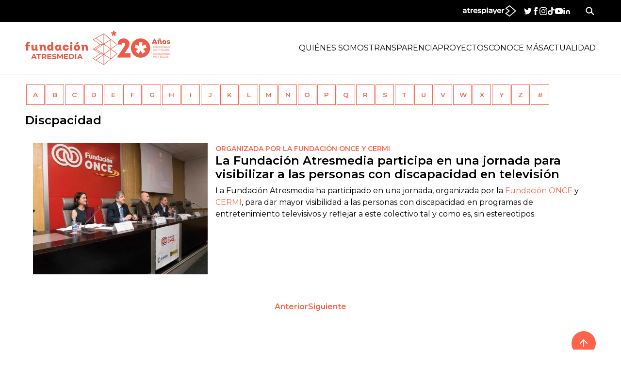

--- FILE ---
content_type: text/html;charset=utf-8
request_url: https://fundacion.atresmedia.com/temas/discpacidad-1
body_size: 56689
content:
<!DOCTYPE html><html lang="es" prefix="og: http://ogp.me/ns# fb: http://ogp.me/ns/fb# article: http://ogp.me/ns/article#"><head><meta charset="UTF-8"/><title>Discpacidad | Temas de Actualidad | FUNDACION ATRESMEDIA</title><meta name="title" content="Discpacidad | Temas de Actualidad | FUNDACION ATRESMEDIA"><meta name="description" content="Las últimas novedades sobre Discpacidad"/><link rel="canonical" href="https://fundacion.atresmedia.com/temas/discpacidad-1" ><meta name="robots" content="noindex, nofollow" /><meta property="article:publisher" content="https://www.facebook.com/fundacionatresmedia/" /><meta property="og:type" content="website"/><meta property="og:locale" content="es_ES"/><meta property="og:site_name" content="FundacionAtresmedia"/><meta property="og:title" content="Discpacidad | Temas de Actualidad"/><meta property="og:description" content="Las últimas novedades sobre Discpacidad"/><meta property="og:url" content="https://fundacion.atresmedia.com/temas/discpacidad-1"><meta name="twitter:title" content="Discpacidad | Temas de Actualidad"/><meta name="twitter:description" content="Las últimas novedades sobre Discpacidad"/><meta name="twitter:site" content="FundATRESMEDIA"><meta property="og:image" content="https://fotografias-fundacion.atresmedia.com/clipping/cmsimages02/2021/12/16/C89B969C-CCBF-4372-ACD5-ADCDC1ACE694/96.jpg?crop=350,197,x0,y31&width=1200&height=675&optimize=low&format=jpg"/><meta property="og:image:type" content="image/jpeg"/><meta property="og:image:width" content="1200"/><meta property="og:image:height" content="675"/><meta name="twitter:card" content="summary_large_image"/><meta name="twitter:image" content="https://fotografias-fundacion.atresmedia.com/clipping/cmsimages02/2021/12/16/C89B969C-CCBF-4372-ACD5-ADCDC1ACE694/51.jpg?crop=350,175,x0,y42&width=1200&height=600&optimize=low&format=jpg"/><meta property="og:image:alt" content="FundacionAtresmedia" /><meta property="article:section" content="Temas"/><meta http-equiv="X-UA-Compatible" content="IE=edge,chrome=1"/><meta name="pageRender" content="Sun Jan 18 06:13:33 CET 2026"/><meta name="viewport" content="width=device-width, initial-scale=1, user-scalable=yes"><meta name="lang" content="es"><meta name="organization" content="FundacionAtresmedia" /><script type="text/javascript"> setInterval(function() { window.location.reload(); }, 900*1000); </script><meta name="articleId" content="5f526ec5a03f7f12cedc6d51"/><link rel="apple-touch-icon" sizes="57x57" href="/public/img/fundacion/apple-icon-57x57.png"><link rel="apple-touch-icon" sizes="60x60" href="/public/img/fundacion/apple-icon-60x60.png"><link rel="apple-touch-icon" sizes="72x72" href="/public/img/fundacion/apple-icon-72x72.png"><link rel="apple-touch-icon" sizes="76x76" href="/public/img/fundacion/apple-icon-76x76.png"><link rel="apple-touch-icon" sizes="114x114" href="/public/img/fundacion/apple-icon-114x114.png"><link rel="apple-touch-icon" sizes="120x120" href="/public/img/fundacion/apple-icon-120x120.png"><link rel="apple-touch-icon" sizes="144x144" href="/public/img/fundacion/apple-icon-144x144.png"><link rel="apple-touch-icon" sizes="152x152" href="/public/img/fundacion/apple-icon-152x152.png"><link rel="apple-touch-icon" sizes="180x180" href="/public/img/fundacion/apple-icon-180x180.png"><link rel="icon" type="image/png" sizes="192x192" href="/public/img/fundacion/android-icon-192x192.png"><link rel="icon" type="image/png" sizes="32x32" href="/public/img/fundacion/favicon-32x32.png"><link rel="icon" type="image/png" sizes="96x96" href="/public/img/fundacion/favicon-96x96.png"><link rel="icon" type="image/png" sizes="16x16" href="/public/img/fundacion/favicon-16x16.png"><link rel="shortcut icon" href="/public/img/fundacion/favicon.ico"><link rel="manifest" href="/public/img/fundacion/manifest.json"><meta name="msapplication-TileColor" content="#ffffff"><meta name="msapplication-TileImage" content="/public/img/fundacion/ms-icon-144x144.png"><meta name="theme-color" content="#ffffff"><meta name="google-site-verification" content="dfHMbNaDP-zKnX3ZZQzhHTHYAZLeT9mRhNzouOvf7fA" /><meta name="y_key" content="8f9e10c7bca1e10c" /><meta name="msvalidate.01" content="DDBC2D36D801A1BEEF59505F4B1610AF" /><meta name="alexaVerifyID" content="dxokSiRchRiSVONySe4tHAeoWQc" /><meta property="og:site_name" content="Antena3.com"/><meta name="site-name" content="FundacionAtresmedia"/><meta name="tipo-pagina" content="categoria"/><meta name="error" content="false" /><script type="application/ld+json"> { "@context":"https://schema.org", "@type":"NewsMediaOrganization", "url":"https://fundacion.atresmedia.com/", "@id":"https://fundacion.atresmedia.com/#publisher", "name":"FundacionAtresmedia", "sameAs":[ "https://www.facebook.com/fundacionatresmedia/", "https://www.instagram.com/fundacionatresmedia/", "https://twitter.com/FundATRESMEDIA", "https://www.youtube.com/channel/UC9iHMGvex6migq2RCTZXzlw"], "logo": { "@type": "ImageObject", "url": "https://www.antena3.com/public/img/fundacion_atresmedia-amp.png", "width": 246, "height": 60 } , "foundingLocation": "Madrid, España", "foundingDate": "2005-11-25", "address": { "@type":"PostalAddress", "streetAddress":"Isla Graciosa 13", "addressLocality":"San Sebastián de los Reyes", "addressRegion":"Comunidad de Madrid", "postalCode":"28703", "addressCountry":"ES" } ,"parentOrganization":{ "@context":"https://schema.org", "@type":"NewsMediaOrganization", "url":"https://www.atresmediacorporacion.com/", "name":"Atresmedia", "alternateName":"Atresmedia", "ethicsPolicy":"https://www.atresmediacorporacion.com/public/legal/politica-proteccion-datos-privacidad.html", "legalName":"Atresmedia Corporación de Medios de Comunicación, S.A.", "foundingLocation": "Madrid, España", "foundingDate": "1988-06-07", "address": { "@type":"PostalAddress", "streetAddress":"Isla Graciosa 13", "addressLocality":"San Sebastián de los Reyes", "addressRegion":"Comunidad de Madrid", "postalCode":"28703", "addressCountry":"ES" }, "logo": { "@type": "ImageObject", "url": "https://www.atresmedia.com/public/img/atresmedia-amp.png", "width": 125, "height": 60 } } } </script><style>@import url(https://fonts.googleapis.com/css2?family=Montserrat:wght@300%3B400%3B500%3B600%3B700&display=swap);@font-face{font-family:Intro Black;src:url(https://static.antena3.com/css/assets/fonts/intro_black_alt_regular-webfont.woff2) format("woff2"),url(https://static.antena3.com/css/assets/fonts/intro_black_alt_regular-webfont.woff2) format("woff");font-weight:400;font-style:normal}@font-face{font-family:icomoon;src:url(https://static.antena3.com/css/assets/fonts/icomoon2.woff) format("woff");font-weight:400;font-style:normal;font-display:swap}:root{--black:#000;--white:#fff;--primary:#ff6349;--gray:#d9d9d9;--light-gray:#f5f6f7;--font-primary:"Montserrat",Helvetica,Arial,sans-serif;--font-secondary:"Intro Black",Helvetica,Arial,sans-serif;--player-primary-color:#ff6349;--player-secondary-color:#fff;--player-text-color:#000}@media (prefers-reduced-motion:reduce){*{animation:none!important;transition:none!important}}*{margin:0;padding:0;border:0;box-sizing:border-box;vertical-align:baseline;hyphens:none}figure,img,picture,video{height:auto}figure,iframe,img,picture,video{max-width:100%;width:100%;display:block;object-fit:cover;object-position:center center}a{text-decoration:none;color:inherit;font-size:inherit}p{hyphens:none}p a,ul li a{display:inline}li{list-style-type:none}html{scroll-behavior:smooth}a,b,blockquote,em,h1,h2,h3,h4,h5,h6,i,p,span,strong,u{font-size:1em;font-weight:inherit;font-style:inherit;text-decoration:none;color:inherit}blockquote:after,blockquote:before,q:after,q:before{content:none}::selection{background-color:var(--black);color:var(--white)}button,form,input,label,select,textarea{font-family:inherit;font-size:inherit;hyphens:auto;background-color:transparent;display:block;appearance:none}figure{margin-bottom:1.5rem}figure figcaption{font-size:.875rem;background-color:var(--light-gray);padding:.5rem;display:block}table,td,tr{border-collapse:collapse;border-spacing:0}svg{width:100%;display:block;fill:currentColor}body,html{height:100%}body{min-height:100vh;font-size:100%;font-family:var(--font-primary);color:var(--black);line-height:1.4em;hyphens:auto;font-smooth:always;-webkit-font-smoothing:antialiased;-moz-osx-font-smoothing:grayscale;display:flex;flex-direction:column}header{z-index:99}footer{flex-shrink:0}.container{max-width:1208px;width:100%;margin:0 auto;padding:0 16px}.container .col-xs-12.col-sm-12.col-md-12.col-lg-12{padding:0}.container>h2{font-size:1.5rem;margin-bottom:1.0625rem}.container-fluid.super{flex:1 0 auto;max-width:1440px;width:100%;margin:0 auto;padding:0 0 3.75rem}@media (min-width:768px){.container-fluid.super{padding:0 0 4.375rem}}.container-fluid.super .container{max-width:100%;padding:0}.container-fluid.super.bg-color-gray-silver{background-color:#f5f6f8;max-width:100%;padding:1rem 0}@media (min-width:768px){.container-fluid.super.bg-color-gray-silver{padding:3rem 0}}.container-fluid.super.bg-color-gray-silver .container{max-width:1208px;width:100%;margin:0 auto;padding:0 16px}.fullwidth-block{flex:1 0 auto;max-width:1440px;width:100%;margin:0 auto}.fullwidth-block .container{max-width:100%}.fullwidth-block.bg-color-gray-silver{background-color:#f5f6f8;max-width:100%;padding:1rem 0}@media (min-width:768px){.fullwidth-block.bg-color-gray-silver{padding:3rem 0}}.fullwidth-block.bg-color-gray-silver .container{max-width:1208px;width:100%;margin:0 auto;padding:0 16px}.row{display:flex;flex-direction:row;flex-wrap:wrap;margin:0 -16px}.container.row{margin:0 auto;padding:0 0 1rem}.container.row .col-xs-12.col-sm-12.col-md-12.col-lg-12{padding:0 16px}@media (min-width:768px){.container.row{padding:0 0 .9375rem}}.container.row .container{padding:0}.container.row>div{padding:0 16px}.container.row .fullwidth-block.container-fluid .section-header{text-transform:uppercase}.row.tag-article-list{margin:0}@media (min-width:768px){.row.tag-article-list{margin:0 auto}}.article-main__content .article-main__content{padding:0}.row-reverse{flex-direction:row-reverse}.col{max-width:100%;flex-basis:0;flex-grow:1;padding:0 16px;width:100%}.col-1{flex:0 0 8.3333333333%;max-width:8.3333333333%}.col-1,.col-2{position:relative;padding:0 16px;width:100%}.col-2{flex:0 0 16.6666666667%;max-width:16.6666666667%}.col-3{flex:0 0 25%;max-width:25%}.col-3,.col-4{position:relative;padding:0 16px;width:100%}.col-4{flex:0 0 33.3333333333%;max-width:33.3333333333%}.col-5{flex:0 0 41.6666666667%;max-width:41.6666666667%}.col-5,.col-6{position:relative;padding:0 16px;width:100%}.col-6{flex:0 0 50%;max-width:50%}.col-7{flex:0 0 58.3333333333%;max-width:58.3333333333%}.col-7,.col-8{position:relative;padding:0 16px;width:100%}.col-8{flex:0 0 66.6666666667%;max-width:66.6666666667%}.col-9{flex:0 0 75%;max-width:75%}.col-9,.col-10{position:relative;padding:0 16px;width:100%}.col-10{flex:0 0 83.3333333333%;max-width:83.3333333333%}.col-11{flex:0 0 91.6666666667%;max-width:91.6666666667%}.col-11,.col-12{position:relative;padding:0 16px;width:100%}.col-12{flex:0 0 100%;max-width:100%}@media (min-width:0){.col-xs-1{max-width:8.3333333333%;flex:0 0 8.3333333333%}.col-xs-1,.col-xs-2{position:relative;padding:0 16px;width:100%}.col-xs-2{max-width:16.6666666667%;flex:0 0 16.6666666667%}.col-xs-3{max-width:25%;flex:0 0 25%}.col-xs-3,.col-xs-4{position:relative;padding:0 16px;width:100%}.col-xs-4{max-width:33.3333333333%;flex:0 0 33.3333333333%}.col-xs-5{max-width:41.6666666667%;flex:0 0 41.6666666667%}.col-xs-5,.col-xs-6{position:relative;padding:0 16px;width:100%}.col-xs-6{max-width:50%;flex:0 0 50%}.col-xs-7{max-width:58.3333333333%;flex:0 0 58.3333333333%}.col-xs-7,.col-xs-8{position:relative;padding:0 16px;width:100%}.col-xs-8{max-width:66.6666666667%;flex:0 0 66.6666666667%}.col-xs-9{max-width:75%;flex:0 0 75%}.col-xs-9,.col-xs-10{position:relative;padding:0 16px;width:100%}.col-xs-10{max-width:83.3333333333%;flex:0 0 83.3333333333%}.col-xs-11{max-width:91.6666666667%;flex:0 0 91.6666666667%}.col-xs-11,.col-xs-12{position:relative;padding:0 16px;width:100%}.col-xs-12{max-width:100%;flex:0 0 100%}}@media (min-width:640px){.col-sm-1{max-width:8.3333333333%;flex:0 0 8.3333333333%}.col-sm-1,.col-sm-2{position:relative;padding:0 16px;width:100%}.col-sm-2{max-width:16.6666666667%;flex:0 0 16.6666666667%}.col-sm-3{max-width:25%;flex:0 0 25%}.col-sm-3,.col-sm-4{position:relative;padding:0 16px;width:100%}.col-sm-4{max-width:33.3333333333%;flex:0 0 33.3333333333%}.col-sm-5{max-width:41.6666666667%;flex:0 0 41.6666666667%}.col-sm-5,.col-sm-6{position:relative;padding:0 16px;width:100%}.col-sm-6{max-width:50%;flex:0 0 50%}.col-sm-7{max-width:58.3333333333%;flex:0 0 58.3333333333%}.col-sm-7,.col-sm-8{position:relative;padding:0 16px;width:100%}.col-sm-8{max-width:66.6666666667%;flex:0 0 66.6666666667%}.col-sm-9{max-width:75%;flex:0 0 75%}.col-sm-9,.col-sm-10{position:relative;padding:0 16px;width:100%}.col-sm-10{max-width:83.3333333333%;flex:0 0 83.3333333333%}.col-sm-11{max-width:91.6666666667%;flex:0 0 91.6666666667%}.col-sm-11,.col-sm-12{position:relative;padding:0 16px;width:100%}.col-sm-12{max-width:100%;flex:0 0 100%}}@media (min-width:768px){.col-md-1{max-width:8.3333333333%;flex:0 0 8.3333333333%}.col-md-1,.col-md-2{position:relative;padding:0 16px;width:100%}.col-md-2{max-width:16.6666666667%;flex:0 0 16.6666666667%}.col-md-3{max-width:25%;flex:0 0 25%}.col-md-3,.col-md-4{position:relative;padding:0 16px;width:100%}.col-md-4{max-width:33.3333333333%;flex:0 0 33.3333333333%}.col-md-5{max-width:41.6666666667%;flex:0 0 41.6666666667%}.col-md-5,.col-md-6{position:relative;padding:0 16px;width:100%}.col-md-6{max-width:50%;flex:0 0 50%}.col-md-7{max-width:58.3333333333%;flex:0 0 58.3333333333%}.col-md-7,.col-md-8{position:relative;padding:0 16px;width:100%}.col-md-8{max-width:66.6666666667%;flex:0 0 66.6666666667%}.col-md-9{max-width:75%;flex:0 0 75%}.col-md-9,.col-md-10{position:relative;padding:0 16px;width:100%}.col-md-10{max-width:83.3333333333%;flex:0 0 83.3333333333%}.col-md-11{max-width:91.6666666667%;flex:0 0 91.6666666667%}.col-md-11,.col-md-12{position:relative;padding:0 16px;width:100%}.col-md-12{max-width:100%;flex:0 0 100%}}@media (min-width:1024px){.col-lg-1{max-width:8.3333333333%;flex:0 0 8.3333333333%}.col-lg-1,.col-lg-2{position:relative;padding:0 16px;width:100%}.col-lg-2{max-width:16.6666666667%;flex:0 0 16.6666666667%}.col-lg-3{max-width:25%;flex:0 0 25%}.col-lg-3,.col-lg-4{position:relative;padding:0 16px;width:100%}.col-lg-4{max-width:33.3333333333%;flex:0 0 33.3333333333%}.col-lg-5{max-width:41.6666666667%;flex:0 0 41.6666666667%}.col-lg-5,.col-lg-6{position:relative;padding:0 16px;width:100%}.col-lg-6{max-width:50%;flex:0 0 50%}.col-lg-7{max-width:58.3333333333%;flex:0 0 58.3333333333%}.col-lg-7,.col-lg-8{position:relative;padding:0 16px;width:100%}.col-lg-8{max-width:66.6666666667%;flex:0 0 66.6666666667%}.col-lg-9{max-width:75%;flex:0 0 75%}.col-lg-9,.col-lg-10{position:relative;padding:0 16px;width:100%}.col-lg-10{max-width:83.3333333333%;flex:0 0 83.3333333333%}.col-lg-11{max-width:91.6666666667%;flex:0 0 91.6666666667%}.col-lg-11,.col-lg-12{position:relative;padding:0 16px;width:100%}.col-lg-12{max-width:100%;flex:0 0 100%}}@media (min-width:1280px){.col-xl-1{max-width:8.3333333333%;flex:0 0 8.3333333333%}.col-xl-1,.col-xl-2{position:relative;padding:0 16px;width:100%}.col-xl-2{max-width:16.6666666667%;flex:0 0 16.6666666667%}.col-xl-3{max-width:25%;flex:0 0 25%}.col-xl-3,.col-xl-4{position:relative;padding:0 16px;width:100%}.col-xl-4{max-width:33.3333333333%;flex:0 0 33.3333333333%}.col-xl-5{max-width:41.6666666667%;flex:0 0 41.6666666667%}.col-xl-5,.col-xl-6{position:relative;padding:0 16px;width:100%}.col-xl-6{max-width:50%;flex:0 0 50%}.col-xl-7{max-width:58.3333333333%;flex:0 0 58.3333333333%}.col-xl-7,.col-xl-8{position:relative;padding:0 16px;width:100%}.col-xl-8{max-width:66.6666666667%;flex:0 0 66.6666666667%}.col-xl-9{max-width:75%;flex:0 0 75%}.col-xl-9,.col-xl-10{position:relative;padding:0 16px;width:100%}.col-xl-10{max-width:83.3333333333%;flex:0 0 83.3333333333%}.col-xl-11{max-width:91.6666666667%;flex:0 0 91.6666666667%}.col-xl-11,.col-xl-12{position:relative;padding:0 16px;width:100%}.col-xl-12{max-width:100%;flex:0 0 100%}}@media (min-width:1440px){.col-2xl-1{max-width:8.3333333333%;flex:0 0 8.3333333333%}.col-2xl-1,.col-2xl-2{position:relative;padding:0 16px;width:100%}.col-2xl-2{max-width:16.6666666667%;flex:0 0 16.6666666667%}.col-2xl-3{max-width:25%;flex:0 0 25%}.col-2xl-3,.col-2xl-4{position:relative;padding:0 16px;width:100%}.col-2xl-4{max-width:33.3333333333%;flex:0 0 33.3333333333%}.col-2xl-5{max-width:41.6666666667%;flex:0 0 41.6666666667%}.col-2xl-5,.col-2xl-6{position:relative;padding:0 16px;width:100%}.col-2xl-6{max-width:50%;flex:0 0 50%}.col-2xl-7{max-width:58.3333333333%;flex:0 0 58.3333333333%}.col-2xl-7,.col-2xl-8{position:relative;padding:0 16px;width:100%}.col-2xl-8{max-width:66.6666666667%;flex:0 0 66.6666666667%}.col-2xl-9{max-width:75%;flex:0 0 75%}.col-2xl-9,.col-2xl-10{position:relative;padding:0 16px;width:100%}.col-2xl-10{max-width:83.3333333333%;flex:0 0 83.3333333333%}.col-2xl-11{max-width:91.6666666667%;flex:0 0 91.6666666667%}.col-2xl-11,.col-2xl-12{position:relative;padding:0 16px;width:100%}.col-2xl-12{max-width:100%;flex:0 0 100%}}.mt-0{margin-top:0}.pt-0{padding-top:0}@media (min-width:640px){.mt-sm-0{margin-top:0}.pt-sm-0{padding-top:0}}@media (min-width:768px){.mt-md-0{margin-top:0}.pt-md-0{padding-top:0}}@media (min-width:1024px){.mt-lg-0{margin-top:0}.pt-lg-0{padding-top:0}}@media (min-width:1280px){.mt-xl-0{margin-top:0}.pt-xl-0{padding-top:0}}@media (min-width:1440px){.mt-2xl-0{margin-top:0}.pt-2xl-0{padding-top:0}}.mb-0{margin-bottom:0}.pb-0{padding-bottom:0}@media (min-width:640px){.mb-sm-0{margin-bottom:0}.pb-sm-0{padding-bottom:0}}@media (min-width:768px){.mb-md-0{margin-bottom:0}.pb-md-0{padding-bottom:0}}@media (min-width:1024px){.mb-lg-0{margin-bottom:0}.pb-lg-0{padding-bottom:0}}@media (min-width:1280px){.mb-xl-0{margin-bottom:0}.pb-xl-0{padding-bottom:0}}@media (min-width:1440px){.mb-2xl-0{margin-bottom:0}.pb-2xl-0{padding-bottom:0}}.ml-0{margin-left:0}.pl-0{padding-left:0}@media (min-width:640px){.ml-sm-0{margin-left:0}.pl-sm-0{padding-left:0}}@media (min-width:768px){.ml-md-0{margin-left:0}.pl-md-0{padding-left:0}}@media (min-width:1024px){.ml-lg-0{margin-left:0}.pl-lg-0{padding-left:0}}@media (min-width:1280px){.ml-xl-0{margin-left:0}.pl-xl-0{padding-left:0}}@media (min-width:1440px){.ml-2xl-0{margin-left:0}.pl-2xl-0{padding-left:0}}.mr-0{margin-right:0}.pr-0{padding-right:0}@media (min-width:640px){.mr-sm-0{margin-right:0}.pr-sm-0{padding-right:0}}@media (min-width:768px){.mr-md-0{margin-right:0}.pr-md-0{padding-right:0}}@media (min-width:1024px){.mr-lg-0{margin-right:0}.pr-lg-0{padding-right:0}}@media (min-width:1280px){.mr-xl-0{margin-right:0}.pr-xl-0{padding-right:0}}@media (min-width:1440px){.mr-2xl-0{margin-right:0}.pr-2xl-0{padding-right:0}}.mx-0{margin-left:0;margin-right:0}.px-0{padding-left:0;padding-right:0}@media (min-width:640px){.mx-sm-0{margin-left:0;margin-right:0}.px-sm-0{padding-left:0;padding-right:0}}@media (min-width:768px){.mx-md-0{margin-left:0;margin-right:0}.px-md-0{padding-left:0;padding-right:0}}@media (min-width:1024px){.mx-lg-0{margin-left:0;margin-right:0}.px-lg-0{padding-left:0;padding-right:0}}@media (min-width:1280px){.mx-xl-0{margin-left:0;margin-right:0}.px-xl-0{padding-left:0;padding-right:0}}@media (min-width:1440px){.mx-2xl-0{margin-left:0;margin-right:0}.px-2xl-0{padding-left:0;padding-right:0}}.my-0{margin-top:0;margin-bottom:0}.py-0{padding-top:0;padding-bottom:0}@media (min-width:640px){.my-sm-0{margin-top:0;margin-bottom:0}.py-sm-0{padding-top:0;padding-bottom:0}}@media (min-width:768px){.my-md-0{margin-top:0;margin-bottom:0}.py-md-0{padding-top:0;padding-bottom:0}}@media (min-width:1024px){.my-lg-0{margin-top:0;margin-bottom:0}.py-lg-0{padding-top:0;padding-bottom:0}}@media (min-width:1280px){.my-xl-0{margin-top:0;margin-bottom:0}.py-xl-0{padding-top:0;padding-bottom:0}}@media (min-width:1440px){.my-2xl-0{margin-top:0;margin-bottom:0}.py-2xl-0{padding-top:0;padding-bottom:0}}.m-0{margin:0}.p-0{padding:0}@media (min-width:640px){.m-sm-0{margin:0}.p-sm-0{padding:0}}@media (min-width:768px){.m-md-0{margin:0}.p-md-0{padding:0}}@media (min-width:1024px){.m-lg-0{margin:0}.p-lg-0{padding:0}}@media (min-width:1280px){.m-xl-0{margin:0}.p-xl-0{padding:0}}@media (min-width:1440px){.m-2xl-0{margin:0}.p-2xl-0{padding:0}}.mt-4{margin-top:4px}.pt-4{padding-top:4px}@media (min-width:640px){.mt-sm-4{margin-top:4px}.pt-sm-4{padding-top:4px}}@media (min-width:768px){.mt-md-4{margin-top:4px}.pt-md-4{padding-top:4px}}@media (min-width:1024px){.mt-lg-4{margin-top:4px}.pt-lg-4{padding-top:4px}}@media (min-width:1280px){.mt-xl-4{margin-top:4px}.pt-xl-4{padding-top:4px}}@media (min-width:1440px){.mt-2xl-4{margin-top:4px}.pt-2xl-4{padding-top:4px}}.mb-4{margin-bottom:4px}.pb-4{padding-bottom:4px}@media (min-width:640px){.mb-sm-4{margin-bottom:4px}.pb-sm-4{padding-bottom:4px}}@media (min-width:768px){.mb-md-4{margin-bottom:4px}.pb-md-4{padding-bottom:4px}}@media (min-width:1024px){.mb-lg-4{margin-bottom:4px}.pb-lg-4{padding-bottom:4px}}@media (min-width:1280px){.mb-xl-4{margin-bottom:4px}.pb-xl-4{padding-bottom:4px}}@media (min-width:1440px){.mb-2xl-4{margin-bottom:4px}.pb-2xl-4{padding-bottom:4px}}.ml-4{margin-left:4px}.pl-4{padding-left:4px}@media (min-width:640px){.ml-sm-4{margin-left:4px}.pl-sm-4{padding-left:4px}}@media (min-width:768px){.ml-md-4{margin-left:4px}.pl-md-4{padding-left:4px}}@media (min-width:1024px){.ml-lg-4{margin-left:4px}.pl-lg-4{padding-left:4px}}@media (min-width:1280px){.ml-xl-4{margin-left:4px}.pl-xl-4{padding-left:4px}}@media (min-width:1440px){.ml-2xl-4{margin-left:4px}.pl-2xl-4{padding-left:4px}}.mr-4{margin-right:4px}.pr-4{padding-right:4px}@media (min-width:640px){.mr-sm-4{margin-right:4px}.pr-sm-4{padding-right:4px}}@media (min-width:768px){.mr-md-4{margin-right:4px}.pr-md-4{padding-right:4px}}@media (min-width:1024px){.mr-lg-4{margin-right:4px}.pr-lg-4{padding-right:4px}}@media (min-width:1280px){.mr-xl-4{margin-right:4px}.pr-xl-4{padding-right:4px}}@media (min-width:1440px){.mr-2xl-4{margin-right:4px}.pr-2xl-4{padding-right:4px}}.mx-4{margin-left:4px;margin-right:4px}.px-4{padding-left:4px;padding-right:4px}@media (min-width:640px){.mx-sm-4{margin-left:4px;margin-right:4px}.px-sm-4{padding-left:4px;padding-right:4px}}@media (min-width:768px){.mx-md-4{margin-left:4px;margin-right:4px}.px-md-4{padding-left:4px;padding-right:4px}}@media (min-width:1024px){.mx-lg-4{margin-left:4px;margin-right:4px}.px-lg-4{padding-left:4px;padding-right:4px}}@media (min-width:1280px){.mx-xl-4{margin-left:4px;margin-right:4px}.px-xl-4{padding-left:4px;padding-right:4px}}@media (min-width:1440px){.mx-2xl-4{margin-left:4px;margin-right:4px}.px-2xl-4{padding-left:4px;padding-right:4px}}.my-4{margin-top:4px;margin-bottom:4px}.py-4{padding-top:4px;padding-bottom:4px}@media (min-width:640px){.my-sm-4{margin-top:4px;margin-bottom:4px}.py-sm-4{padding-top:4px;padding-bottom:4px}}@media (min-width:768px){.my-md-4{margin-top:4px;margin-bottom:4px}.py-md-4{padding-top:4px;padding-bottom:4px}}@media (min-width:1024px){.my-lg-4{margin-top:4px;margin-bottom:4px}.py-lg-4{padding-top:4px;padding-bottom:4px}}@media (min-width:1280px){.my-xl-4{margin-top:4px;margin-bottom:4px}.py-xl-4{padding-top:4px;padding-bottom:4px}}@media (min-width:1440px){.my-2xl-4{margin-top:4px;margin-bottom:4px}.py-2xl-4{padding-top:4px;padding-bottom:4px}}.m-4{margin:4px}.p-4{padding:4px}@media (min-width:640px){.m-sm-4{margin:4px}.p-sm-4{padding:4px}}@media (min-width:768px){.m-md-4{margin:4px}.p-md-4{padding:4px}}@media (min-width:1024px){.m-lg-4{margin:4px}.p-lg-4{padding:4px}}@media (min-width:1280px){.m-xl-4{margin:4px}.p-xl-4{padding:4px}}@media (min-width:1440px){.m-2xl-4{margin:4px}.p-2xl-4{padding:4px}}.mt-8{margin-top:8px}.pt-8{padding-top:8px}@media (min-width:640px){.mt-sm-8{margin-top:8px}.pt-sm-8{padding-top:8px}}@media (min-width:768px){.mt-md-8{margin-top:8px}.pt-md-8{padding-top:8px}}@media (min-width:1024px){.mt-lg-8{margin-top:8px}.pt-lg-8{padding-top:8px}}@media (min-width:1280px){.mt-xl-8{margin-top:8px}.pt-xl-8{padding-top:8px}}@media (min-width:1440px){.mt-2xl-8{margin-top:8px}.pt-2xl-8{padding-top:8px}}.mb-8{margin-bottom:8px}.pb-8{padding-bottom:8px}@media (min-width:640px){.mb-sm-8{margin-bottom:8px}.pb-sm-8{padding-bottom:8px}}@media (min-width:768px){.mb-md-8{margin-bottom:8px}.pb-md-8{padding-bottom:8px}}@media (min-width:1024px){.mb-lg-8{margin-bottom:8px}.pb-lg-8{padding-bottom:8px}}@media (min-width:1280px){.mb-xl-8{margin-bottom:8px}.pb-xl-8{padding-bottom:8px}}@media (min-width:1440px){.mb-2xl-8{margin-bottom:8px}.pb-2xl-8{padding-bottom:8px}}.ml-8{margin-left:8px}.pl-8{padding-left:8px}@media (min-width:640px){.ml-sm-8{margin-left:8px}.pl-sm-8{padding-left:8px}}@media (min-width:768px){.ml-md-8{margin-left:8px}.pl-md-8{padding-left:8px}}@media (min-width:1024px){.ml-lg-8{margin-left:8px}.pl-lg-8{padding-left:8px}}@media (min-width:1280px){.ml-xl-8{margin-left:8px}.pl-xl-8{padding-left:8px}}@media (min-width:1440px){.ml-2xl-8{margin-left:8px}.pl-2xl-8{padding-left:8px}}.mr-8{margin-right:8px}.pr-8{padding-right:8px}@media (min-width:640px){.mr-sm-8{margin-right:8px}.pr-sm-8{padding-right:8px}}@media (min-width:768px){.mr-md-8{margin-right:8px}.pr-md-8{padding-right:8px}}@media (min-width:1024px){.mr-lg-8{margin-right:8px}.pr-lg-8{padding-right:8px}}@media (min-width:1280px){.mr-xl-8{margin-right:8px}.pr-xl-8{padding-right:8px}}@media (min-width:1440px){.mr-2xl-8{margin-right:8px}.pr-2xl-8{padding-right:8px}}.mx-8{margin-left:8px;margin-right:8px}.px-8{padding-left:8px;padding-right:8px}@media (min-width:640px){.mx-sm-8{margin-left:8px;margin-right:8px}.px-sm-8{padding-left:8px;padding-right:8px}}@media (min-width:768px){.mx-md-8{margin-left:8px;margin-right:8px}.px-md-8{padding-left:8px;padding-right:8px}}@media (min-width:1024px){.mx-lg-8{margin-left:8px;margin-right:8px}.px-lg-8{padding-left:8px;padding-right:8px}}@media (min-width:1280px){.mx-xl-8{margin-left:8px;margin-right:8px}.px-xl-8{padding-left:8px;padding-right:8px}}@media (min-width:1440px){.mx-2xl-8{margin-left:8px;margin-right:8px}.px-2xl-8{padding-left:8px;padding-right:8px}}.my-8{margin-top:8px;margin-bottom:8px}.py-8{padding-top:8px;padding-bottom:8px}@media (min-width:640px){.my-sm-8{margin-top:8px;margin-bottom:8px}.py-sm-8{padding-top:8px;padding-bottom:8px}}@media (min-width:768px){.my-md-8{margin-top:8px;margin-bottom:8px}.py-md-8{padding-top:8px;padding-bottom:8px}}@media (min-width:1024px){.my-lg-8{margin-top:8px;margin-bottom:8px}.py-lg-8{padding-top:8px;padding-bottom:8px}}@media (min-width:1280px){.my-xl-8{margin-top:8px;margin-bottom:8px}.py-xl-8{padding-top:8px;padding-bottom:8px}}@media (min-width:1440px){.my-2xl-8{margin-top:8px;margin-bottom:8px}.py-2xl-8{padding-top:8px;padding-bottom:8px}}.m-8{margin:8px}.p-8{padding:8px}@media (min-width:640px){.m-sm-8{margin:8px}.p-sm-8{padding:8px}}@media (min-width:768px){.m-md-8{margin:8px}.p-md-8{padding:8px}}@media (min-width:1024px){.m-lg-8{margin:8px}.p-lg-8{padding:8px}}@media (min-width:1280px){.m-xl-8{margin:8px}.p-xl-8{padding:8px}}@media (min-width:1440px){.m-2xl-8{margin:8px}.p-2xl-8{padding:8px}}.mt-12{margin-top:12px}.pt-12{padding-top:12px}@media (min-width:640px){.mt-sm-12{margin-top:12px}.pt-sm-12{padding-top:12px}}@media (min-width:768px){.mt-md-12{margin-top:12px}.pt-md-12{padding-top:12px}}@media (min-width:1024px){.mt-lg-12{margin-top:12px}.pt-lg-12{padding-top:12px}}@media (min-width:1280px){.mt-xl-12{margin-top:12px}.pt-xl-12{padding-top:12px}}@media (min-width:1440px){.mt-2xl-12{margin-top:12px}.pt-2xl-12{padding-top:12px}}.mb-12{margin-bottom:12px}.pb-12{padding-bottom:12px}@media (min-width:640px){.mb-sm-12{margin-bottom:12px}.pb-sm-12{padding-bottom:12px}}@media (min-width:768px){.mb-md-12{margin-bottom:12px}.pb-md-12{padding-bottom:12px}}@media (min-width:1024px){.mb-lg-12{margin-bottom:12px}.pb-lg-12{padding-bottom:12px}}@media (min-width:1280px){.mb-xl-12{margin-bottom:12px}.pb-xl-12{padding-bottom:12px}}@media (min-width:1440px){.mb-2xl-12{margin-bottom:12px}.pb-2xl-12{padding-bottom:12px}}.ml-12{margin-left:12px}.pl-12{padding-left:12px}@media (min-width:640px){.ml-sm-12{margin-left:12px}.pl-sm-12{padding-left:12px}}@media (min-width:768px){.ml-md-12{margin-left:12px}.pl-md-12{padding-left:12px}}@media (min-width:1024px){.ml-lg-12{margin-left:12px}.pl-lg-12{padding-left:12px}}@media (min-width:1280px){.ml-xl-12{margin-left:12px}.pl-xl-12{padding-left:12px}}@media (min-width:1440px){.ml-2xl-12{margin-left:12px}.pl-2xl-12{padding-left:12px}}.mr-12{margin-right:12px}.pr-12{padding-right:12px}@media (min-width:640px){.mr-sm-12{margin-right:12px}.pr-sm-12{padding-right:12px}}@media (min-width:768px){.mr-md-12{margin-right:12px}.pr-md-12{padding-right:12px}}@media (min-width:1024px){.mr-lg-12{margin-right:12px}.pr-lg-12{padding-right:12px}}@media (min-width:1280px){.mr-xl-12{margin-right:12px}.pr-xl-12{padding-right:12px}}@media (min-width:1440px){.mr-2xl-12{margin-right:12px}.pr-2xl-12{padding-right:12px}}.mx-12{margin-left:12px;margin-right:12px}.px-12{padding-left:12px;padding-right:12px}@media (min-width:640px){.mx-sm-12{margin-left:12px;margin-right:12px}.px-sm-12{padding-left:12px;padding-right:12px}}@media (min-width:768px){.mx-md-12{margin-left:12px;margin-right:12px}.px-md-12{padding-left:12px;padding-right:12px}}@media (min-width:1024px){.mx-lg-12{margin-left:12px;margin-right:12px}.px-lg-12{padding-left:12px;padding-right:12px}}@media (min-width:1280px){.mx-xl-12{margin-left:12px;margin-right:12px}.px-xl-12{padding-left:12px;padding-right:12px}}@media (min-width:1440px){.mx-2xl-12{margin-left:12px;margin-right:12px}.px-2xl-12{padding-left:12px;padding-right:12px}}.my-12{margin-top:12px;margin-bottom:12px}.py-12{padding-top:12px;padding-bottom:12px}@media (min-width:640px){.my-sm-12{margin-top:12px;margin-bottom:12px}.py-sm-12{padding-top:12px;padding-bottom:12px}}@media (min-width:768px){.my-md-12{margin-top:12px;margin-bottom:12px}.py-md-12{padding-top:12px;padding-bottom:12px}}@media (min-width:1024px){.my-lg-12{margin-top:12px;margin-bottom:12px}.py-lg-12{padding-top:12px;padding-bottom:12px}}@media (min-width:1280px){.my-xl-12{margin-top:12px;margin-bottom:12px}.py-xl-12{padding-top:12px;padding-bottom:12px}}@media (min-width:1440px){.my-2xl-12{margin-top:12px;margin-bottom:12px}.py-2xl-12{padding-top:12px;padding-bottom:12px}}.m-12{margin:12px}.p-12{padding:12px}@media (min-width:640px){.m-sm-12{margin:12px}.p-sm-12{padding:12px}}@media (min-width:768px){.m-md-12{margin:12px}.p-md-12{padding:12px}}@media (min-width:1024px){.m-lg-12{margin:12px}.p-lg-12{padding:12px}}@media (min-width:1280px){.m-xl-12{margin:12px}.p-xl-12{padding:12px}}@media (min-width:1440px){.m-2xl-12{margin:12px}.p-2xl-12{padding:12px}}.mt-16{margin-top:16px}.pt-16{padding-top:16px}@media (min-width:640px){.mt-sm-16{margin-top:16px}.pt-sm-16{padding-top:16px}}@media (min-width:768px){.mt-md-16{margin-top:16px}.pt-md-16{padding-top:16px}}@media (min-width:1024px){.mt-lg-16{margin-top:16px}.pt-lg-16{padding-top:16px}}@media (min-width:1280px){.mt-xl-16{margin-top:16px}.pt-xl-16{padding-top:16px}}@media (min-width:1440px){.mt-2xl-16{margin-top:16px}.pt-2xl-16{padding-top:16px}}.mb-16{margin-bottom:16px}.pb-16{padding-bottom:16px}@media (min-width:640px){.mb-sm-16{margin-bottom:16px}.pb-sm-16{padding-bottom:16px}}@media (min-width:768px){.mb-md-16{margin-bottom:16px}.pb-md-16{padding-bottom:16px}}@media (min-width:1024px){.mb-lg-16{margin-bottom:16px}.pb-lg-16{padding-bottom:16px}}@media (min-width:1280px){.mb-xl-16{margin-bottom:16px}.pb-xl-16{padding-bottom:16px}}@media (min-width:1440px){.mb-2xl-16{margin-bottom:16px}.pb-2xl-16{padding-bottom:16px}}.ml-16{margin-left:16px}.pl-16{padding-left:16px}@media (min-width:640px){.ml-sm-16{margin-left:16px}.pl-sm-16{padding-left:16px}}@media (min-width:768px){.ml-md-16{margin-left:16px}.pl-md-16{padding-left:16px}}@media (min-width:1024px){.ml-lg-16{margin-left:16px}.pl-lg-16{padding-left:16px}}@media (min-width:1280px){.ml-xl-16{margin-left:16px}.pl-xl-16{padding-left:16px}}@media (min-width:1440px){.ml-2xl-16{margin-left:16px}.pl-2xl-16{padding-left:16px}}.mr-16{margin-right:16px}.pr-16{padding-right:16px}@media (min-width:640px){.mr-sm-16{margin-right:16px}.pr-sm-16{padding-right:16px}}@media (min-width:768px){.mr-md-16{margin-right:16px}.pr-md-16{padding-right:16px}}@media (min-width:1024px){.mr-lg-16{margin-right:16px}.pr-lg-16{padding-right:16px}}@media (min-width:1280px){.mr-xl-16{margin-right:16px}.pr-xl-16{padding-right:16px}}@media (min-width:1440px){.mr-2xl-16{margin-right:16px}.pr-2xl-16{padding-right:16px}}.mx-16{margin-left:16px;margin-right:16px}.px-16{padding-left:16px;padding-right:16px}@media (min-width:640px){.mx-sm-16{margin-left:16px;margin-right:16px}.px-sm-16{padding-left:16px;padding-right:16px}}@media (min-width:768px){.mx-md-16{margin-left:16px;margin-right:16px}.px-md-16{padding-left:16px;padding-right:16px}}@media (min-width:1024px){.mx-lg-16{margin-left:16px;margin-right:16px}.px-lg-16{padding-left:16px;padding-right:16px}}@media (min-width:1280px){.mx-xl-16{margin-left:16px;margin-right:16px}.px-xl-16{padding-left:16px;padding-right:16px}}@media (min-width:1440px){.mx-2xl-16{margin-left:16px;margin-right:16px}.px-2xl-16{padding-left:16px;padding-right:16px}}.my-16{margin-top:16px;margin-bottom:16px}.py-16{padding-top:16px;padding-bottom:16px}@media (min-width:640px){.my-sm-16{margin-top:16px;margin-bottom:16px}.py-sm-16{padding-top:16px;padding-bottom:16px}}@media (min-width:768px){.my-md-16{margin-top:16px;margin-bottom:16px}.py-md-16{padding-top:16px;padding-bottom:16px}}@media (min-width:1024px){.my-lg-16{margin-top:16px;margin-bottom:16px}.py-lg-16{padding-top:16px;padding-bottom:16px}}@media (min-width:1280px){.my-xl-16{margin-top:16px;margin-bottom:16px}.py-xl-16{padding-top:16px;padding-bottom:16px}}@media (min-width:1440px){.my-2xl-16{margin-top:16px;margin-bottom:16px}.py-2xl-16{padding-top:16px;padding-bottom:16px}}.m-16{margin:16px}.p-16{padding:16px}@media (min-width:640px){.m-sm-16{margin:16px}.p-sm-16{padding:16px}}@media (min-width:768px){.m-md-16{margin:16px}.p-md-16{padding:16px}}@media (min-width:1024px){.m-lg-16{margin:16px}.p-lg-16{padding:16px}}@media (min-width:1280px){.m-xl-16{margin:16px}.p-xl-16{padding:16px}}@media (min-width:1440px){.m-2xl-16{margin:16px}.p-2xl-16{padding:16px}}.mt-20{margin-top:20px}.pt-20{padding-top:20px}@media (min-width:640px){.mt-sm-20{margin-top:20px}.pt-sm-20{padding-top:20px}}@media (min-width:768px){.mt-md-20{margin-top:20px}.pt-md-20{padding-top:20px}}@media (min-width:1024px){.mt-lg-20{margin-top:20px}.pt-lg-20{padding-top:20px}}@media (min-width:1280px){.mt-xl-20{margin-top:20px}.pt-xl-20{padding-top:20px}}@media (min-width:1440px){.mt-2xl-20{margin-top:20px}.pt-2xl-20{padding-top:20px}}.mb-20{margin-bottom:20px}.pb-20{padding-bottom:20px}@media (min-width:640px){.mb-sm-20{margin-bottom:20px}.pb-sm-20{padding-bottom:20px}}@media (min-width:768px){.mb-md-20{margin-bottom:20px}.pb-md-20{padding-bottom:20px}}@media (min-width:1024px){.mb-lg-20{margin-bottom:20px}.pb-lg-20{padding-bottom:20px}}@media (min-width:1280px){.mb-xl-20{margin-bottom:20px}.pb-xl-20{padding-bottom:20px}}@media (min-width:1440px){.mb-2xl-20{margin-bottom:20px}.pb-2xl-20{padding-bottom:20px}}.ml-20{margin-left:20px}.pl-20{padding-left:20px}@media (min-width:640px){.ml-sm-20{margin-left:20px}.pl-sm-20{padding-left:20px}}@media (min-width:768px){.ml-md-20{margin-left:20px}.pl-md-20{padding-left:20px}}@media (min-width:1024px){.ml-lg-20{margin-left:20px}.pl-lg-20{padding-left:20px}}@media (min-width:1280px){.ml-xl-20{margin-left:20px}.pl-xl-20{padding-left:20px}}@media (min-width:1440px){.ml-2xl-20{margin-left:20px}.pl-2xl-20{padding-left:20px}}.mr-20{margin-right:20px}.pr-20{padding-right:20px}@media (min-width:640px){.mr-sm-20{margin-right:20px}.pr-sm-20{padding-right:20px}}@media (min-width:768px){.mr-md-20{margin-right:20px}.pr-md-20{padding-right:20px}}@media (min-width:1024px){.mr-lg-20{margin-right:20px}.pr-lg-20{padding-right:20px}}@media (min-width:1280px){.mr-xl-20{margin-right:20px}.pr-xl-20{padding-right:20px}}@media (min-width:1440px){.mr-2xl-20{margin-right:20px}.pr-2xl-20{padding-right:20px}}.mx-20{margin-left:20px;margin-right:20px}.px-20{padding-left:20px;padding-right:20px}@media (min-width:640px){.mx-sm-20{margin-left:20px;margin-right:20px}.px-sm-20{padding-left:20px;padding-right:20px}}@media (min-width:768px){.mx-md-20{margin-left:20px;margin-right:20px}.px-md-20{padding-left:20px;padding-right:20px}}@media (min-width:1024px){.mx-lg-20{margin-left:20px;margin-right:20px}.px-lg-20{padding-left:20px;padding-right:20px}}@media (min-width:1280px){.mx-xl-20{margin-left:20px;margin-right:20px}.px-xl-20{padding-left:20px;padding-right:20px}}@media (min-width:1440px){.mx-2xl-20{margin-left:20px;margin-right:20px}.px-2xl-20{padding-left:20px;padding-right:20px}}.my-20{margin-top:20px;margin-bottom:20px}.py-20{padding-top:20px;padding-bottom:20px}@media (min-width:640px){.my-sm-20{margin-top:20px;margin-bottom:20px}.py-sm-20{padding-top:20px;padding-bottom:20px}}@media (min-width:768px){.my-md-20{margin-top:20px;margin-bottom:20px}.py-md-20{padding-top:20px;padding-bottom:20px}}@media (min-width:1024px){.my-lg-20{margin-top:20px;margin-bottom:20px}.py-lg-20{padding-top:20px;padding-bottom:20px}}@media (min-width:1280px){.my-xl-20{margin-top:20px;margin-bottom:20px}.py-xl-20{padding-top:20px;padding-bottom:20px}}@media (min-width:1440px){.my-2xl-20{margin-top:20px;margin-bottom:20px}.py-2xl-20{padding-top:20px;padding-bottom:20px}}.m-20{margin:20px}.p-20{padding:20px}@media (min-width:640px){.m-sm-20{margin:20px}.p-sm-20{padding:20px}}@media (min-width:768px){.m-md-20{margin:20px}.p-md-20{padding:20px}}@media (min-width:1024px){.m-lg-20{margin:20px}.p-lg-20{padding:20px}}@media (min-width:1280px){.m-xl-20{margin:20px}.p-xl-20{padding:20px}}@media (min-width:1440px){.m-2xl-20{margin:20px}.p-2xl-20{padding:20px}}.mt-24{margin-top:24px}.pt-24{padding-top:24px}@media (min-width:640px){.mt-sm-24{margin-top:24px}.pt-sm-24{padding-top:24px}}@media (min-width:768px){.mt-md-24{margin-top:24px}.pt-md-24{padding-top:24px}}@media (min-width:1024px){.mt-lg-24{margin-top:24px}.pt-lg-24{padding-top:24px}}@media (min-width:1280px){.mt-xl-24{margin-top:24px}.pt-xl-24{padding-top:24px}}@media (min-width:1440px){.mt-2xl-24{margin-top:24px}.pt-2xl-24{padding-top:24px}}.mb-24{margin-bottom:24px}.pb-24{padding-bottom:24px}@media (min-width:640px){.mb-sm-24{margin-bottom:24px}.pb-sm-24{padding-bottom:24px}}@media (min-width:768px){.mb-md-24{margin-bottom:24px}.pb-md-24{padding-bottom:24px}}@media (min-width:1024px){.mb-lg-24{margin-bottom:24px}.pb-lg-24{padding-bottom:24px}}@media (min-width:1280px){.mb-xl-24{margin-bottom:24px}.pb-xl-24{padding-bottom:24px}}@media (min-width:1440px){.mb-2xl-24{margin-bottom:24px}.pb-2xl-24{padding-bottom:24px}}.ml-24{margin-left:24px}.pl-24{padding-left:24px}@media (min-width:640px){.ml-sm-24{margin-left:24px}.pl-sm-24{padding-left:24px}}@media (min-width:768px){.ml-md-24{margin-left:24px}.pl-md-24{padding-left:24px}}@media (min-width:1024px){.ml-lg-24{margin-left:24px}.pl-lg-24{padding-left:24px}}@media (min-width:1280px){.ml-xl-24{margin-left:24px}.pl-xl-24{padding-left:24px}}@media (min-width:1440px){.ml-2xl-24{margin-left:24px}.pl-2xl-24{padding-left:24px}}.mr-24{margin-right:24px}.pr-24{padding-right:24px}@media (min-width:640px){.mr-sm-24{margin-right:24px}.pr-sm-24{padding-right:24px}}@media (min-width:768px){.mr-md-24{margin-right:24px}.pr-md-24{padding-right:24px}}@media (min-width:1024px){.mr-lg-24{margin-right:24px}.pr-lg-24{padding-right:24px}}@media (min-width:1280px){.mr-xl-24{margin-right:24px}.pr-xl-24{padding-right:24px}}@media (min-width:1440px){.mr-2xl-24{margin-right:24px}.pr-2xl-24{padding-right:24px}}.mx-24{margin-left:24px;margin-right:24px}.px-24{padding-left:24px;padding-right:24px}@media (min-width:640px){.mx-sm-24{margin-left:24px;margin-right:24px}.px-sm-24{padding-left:24px;padding-right:24px}}@media (min-width:768px){.mx-md-24{margin-left:24px;margin-right:24px}.px-md-24{padding-left:24px;padding-right:24px}}@media (min-width:1024px){.mx-lg-24{margin-left:24px;margin-right:24px}.px-lg-24{padding-left:24px;padding-right:24px}}@media (min-width:1280px){.mx-xl-24{margin-left:24px;margin-right:24px}.px-xl-24{padding-left:24px;padding-right:24px}}@media (min-width:1440px){.mx-2xl-24{margin-left:24px;margin-right:24px}.px-2xl-24{padding-left:24px;padding-right:24px}}.my-24{margin-top:24px;margin-bottom:24px}.py-24{padding-top:24px;padding-bottom:24px}@media (min-width:640px){.my-sm-24{margin-top:24px;margin-bottom:24px}.py-sm-24{padding-top:24px;padding-bottom:24px}}@media (min-width:768px){.my-md-24{margin-top:24px;margin-bottom:24px}.py-md-24{padding-top:24px;padding-bottom:24px}}@media (min-width:1024px){.my-lg-24{margin-top:24px;margin-bottom:24px}.py-lg-24{padding-top:24px;padding-bottom:24px}}@media (min-width:1280px){.my-xl-24{margin-top:24px;margin-bottom:24px}.py-xl-24{padding-top:24px;padding-bottom:24px}}@media (min-width:1440px){.my-2xl-24{margin-top:24px;margin-bottom:24px}.py-2xl-24{padding-top:24px;padding-bottom:24px}}.m-24{margin:24px}.p-24{padding:24px}@media (min-width:640px){.m-sm-24{margin:24px}.p-sm-24{padding:24px}}@media (min-width:768px){.m-md-24{margin:24px}.p-md-24{padding:24px}}@media (min-width:1024px){.m-lg-24{margin:24px}.p-lg-24{padding:24px}}@media (min-width:1280px){.m-xl-24{margin:24px}.p-xl-24{padding:24px}}@media (min-width:1440px){.m-2xl-24{margin:24px}.p-2xl-24{padding:24px}}.mt-32{margin-top:32px}.pt-32{padding-top:32px}@media (min-width:640px){.mt-sm-32{margin-top:32px}.pt-sm-32{padding-top:32px}}@media (min-width:768px){.mt-md-32{margin-top:32px}.pt-md-32{padding-top:32px}}@media (min-width:1024px){.mt-lg-32{margin-top:32px}.pt-lg-32{padding-top:32px}}@media (min-width:1280px){.mt-xl-32{margin-top:32px}.pt-xl-32{padding-top:32px}}@media (min-width:1440px){.mt-2xl-32{margin-top:32px}.pt-2xl-32{padding-top:32px}}.mb-32{margin-bottom:32px}.pb-32{padding-bottom:32px}@media (min-width:640px){.mb-sm-32{margin-bottom:32px}.pb-sm-32{padding-bottom:32px}}@media (min-width:768px){.mb-md-32{margin-bottom:32px}.pb-md-32{padding-bottom:32px}}@media (min-width:1024px){.mb-lg-32{margin-bottom:32px}.pb-lg-32{padding-bottom:32px}}@media (min-width:1280px){.mb-xl-32{margin-bottom:32px}.pb-xl-32{padding-bottom:32px}}@media (min-width:1440px){.mb-2xl-32{margin-bottom:32px}.pb-2xl-32{padding-bottom:32px}}.ml-32{margin-left:32px}.pl-32{padding-left:32px}@media (min-width:640px){.ml-sm-32{margin-left:32px}.pl-sm-32{padding-left:32px}}@media (min-width:768px){.ml-md-32{margin-left:32px}.pl-md-32{padding-left:32px}}@media (min-width:1024px){.ml-lg-32{margin-left:32px}.pl-lg-32{padding-left:32px}}@media (min-width:1280px){.ml-xl-32{margin-left:32px}.pl-xl-32{padding-left:32px}}@media (min-width:1440px){.ml-2xl-32{margin-left:32px}.pl-2xl-32{padding-left:32px}}.mr-32{margin-right:32px}.pr-32{padding-right:32px}@media (min-width:640px){.mr-sm-32{margin-right:32px}.pr-sm-32{padding-right:32px}}@media (min-width:768px){.mr-md-32{margin-right:32px}.pr-md-32{padding-right:32px}}@media (min-width:1024px){.mr-lg-32{margin-right:32px}.pr-lg-32{padding-right:32px}}@media (min-width:1280px){.mr-xl-32{margin-right:32px}.pr-xl-32{padding-right:32px}}@media (min-width:1440px){.mr-2xl-32{margin-right:32px}.pr-2xl-32{padding-right:32px}}.mx-32{margin-left:32px;margin-right:32px}.px-32{padding-left:32px;padding-right:32px}@media (min-width:640px){.mx-sm-32{margin-left:32px;margin-right:32px}.px-sm-32{padding-left:32px;padding-right:32px}}@media (min-width:768px){.mx-md-32{margin-left:32px;margin-right:32px}.px-md-32{padding-left:32px;padding-right:32px}}@media (min-width:1024px){.mx-lg-32{margin-left:32px;margin-right:32px}.px-lg-32{padding-left:32px;padding-right:32px}}@media (min-width:1280px){.mx-xl-32{margin-left:32px;margin-right:32px}.px-xl-32{padding-left:32px;padding-right:32px}}@media (min-width:1440px){.mx-2xl-32{margin-left:32px;margin-right:32px}.px-2xl-32{padding-left:32px;padding-right:32px}}.my-32{margin-top:32px;margin-bottom:32px}.py-32{padding-top:32px;padding-bottom:32px}@media (min-width:640px){.my-sm-32{margin-top:32px;margin-bottom:32px}.py-sm-32{padding-top:32px;padding-bottom:32px}}@media (min-width:768px){.my-md-32{margin-top:32px;margin-bottom:32px}.py-md-32{padding-top:32px;padding-bottom:32px}}@media (min-width:1024px){.my-lg-32{margin-top:32px;margin-bottom:32px}.py-lg-32{padding-top:32px;padding-bottom:32px}}@media (min-width:1280px){.my-xl-32{margin-top:32px;margin-bottom:32px}.py-xl-32{padding-top:32px;padding-bottom:32px}}@media (min-width:1440px){.my-2xl-32{margin-top:32px;margin-bottom:32px}.py-2xl-32{padding-top:32px;padding-bottom:32px}}.m-32{margin:32px}.p-32{padding:32px}@media (min-width:640px){.m-sm-32{margin:32px}.p-sm-32{padding:32px}}@media (min-width:768px){.m-md-32{margin:32px}.p-md-32{padding:32px}}@media (min-width:1024px){.m-lg-32{margin:32px}.p-lg-32{padding:32px}}@media (min-width:1280px){.m-xl-32{margin:32px}.p-xl-32{padding:32px}}@media (min-width:1440px){.m-2xl-32{margin:32px}.p-2xl-32{padding:32px}}.mt-40{margin-top:40px}.pt-40{padding-top:40px}@media (min-width:640px){.mt-sm-40{margin-top:40px}.pt-sm-40{padding-top:40px}}@media (min-width:768px){.mt-md-40{margin-top:40px}.pt-md-40{padding-top:40px}}@media (min-width:1024px){.mt-lg-40{margin-top:40px}.pt-lg-40{padding-top:40px}}@media (min-width:1280px){.mt-xl-40{margin-top:40px}.pt-xl-40{padding-top:40px}}@media (min-width:1440px){.mt-2xl-40{margin-top:40px}.pt-2xl-40{padding-top:40px}}.mb-40{margin-bottom:40px}.pb-40{padding-bottom:40px}@media (min-width:640px){.mb-sm-40{margin-bottom:40px}.pb-sm-40{padding-bottom:40px}}@media (min-width:768px){.mb-md-40{margin-bottom:40px}.pb-md-40{padding-bottom:40px}}@media (min-width:1024px){.mb-lg-40{margin-bottom:40px}.pb-lg-40{padding-bottom:40px}}@media (min-width:1280px){.mb-xl-40{margin-bottom:40px}.pb-xl-40{padding-bottom:40px}}@media (min-width:1440px){.mb-2xl-40{margin-bottom:40px}.pb-2xl-40{padding-bottom:40px}}.ml-40{margin-left:40px}.pl-40{padding-left:40px}@media (min-width:640px){.ml-sm-40{margin-left:40px}.pl-sm-40{padding-left:40px}}@media (min-width:768px){.ml-md-40{margin-left:40px}.pl-md-40{padding-left:40px}}@media (min-width:1024px){.ml-lg-40{margin-left:40px}.pl-lg-40{padding-left:40px}}@media (min-width:1280px){.ml-xl-40{margin-left:40px}.pl-xl-40{padding-left:40px}}@media (min-width:1440px){.ml-2xl-40{margin-left:40px}.pl-2xl-40{padding-left:40px}}.mr-40{margin-right:40px}.pr-40{padding-right:40px}@media (min-width:640px){.mr-sm-40{margin-right:40px}.pr-sm-40{padding-right:40px}}@media (min-width:768px){.mr-md-40{margin-right:40px}.pr-md-40{padding-right:40px}}@media (min-width:1024px){.mr-lg-40{margin-right:40px}.pr-lg-40{padding-right:40px}}@media (min-width:1280px){.mr-xl-40{margin-right:40px}.pr-xl-40{padding-right:40px}}@media (min-width:1440px){.mr-2xl-40{margin-right:40px}.pr-2xl-40{padding-right:40px}}.mx-40{margin-left:40px;margin-right:40px}.px-40{padding-left:40px;padding-right:40px}@media (min-width:640px){.mx-sm-40{margin-left:40px;margin-right:40px}.px-sm-40{padding-left:40px;padding-right:40px}}@media (min-width:768px){.mx-md-40{margin-left:40px;margin-right:40px}.px-md-40{padding-left:40px;padding-right:40px}}@media (min-width:1024px){.mx-lg-40{margin-left:40px;margin-right:40px}.px-lg-40{padding-left:40px;padding-right:40px}}@media (min-width:1280px){.mx-xl-40{margin-left:40px;margin-right:40px}.px-xl-40{padding-left:40px;padding-right:40px}}@media (min-width:1440px){.mx-2xl-40{margin-left:40px;margin-right:40px}.px-2xl-40{padding-left:40px;padding-right:40px}}.my-40{margin-top:40px;margin-bottom:40px}.py-40{padding-top:40px;padding-bottom:40px}@media (min-width:640px){.my-sm-40{margin-top:40px;margin-bottom:40px}.py-sm-40{padding-top:40px;padding-bottom:40px}}@media (min-width:768px){.my-md-40{margin-top:40px;margin-bottom:40px}.py-md-40{padding-top:40px;padding-bottom:40px}}@media (min-width:1024px){.my-lg-40{margin-top:40px;margin-bottom:40px}.py-lg-40{padding-top:40px;padding-bottom:40px}}@media (min-width:1280px){.my-xl-40{margin-top:40px;margin-bottom:40px}.py-xl-40{padding-top:40px;padding-bottom:40px}}@media (min-width:1440px){.my-2xl-40{margin-top:40px;margin-bottom:40px}.py-2xl-40{padding-top:40px;padding-bottom:40px}}.m-40{margin:40px}.p-40{padding:40px}@media (min-width:640px){.m-sm-40{margin:40px}.p-sm-40{padding:40px}}@media (min-width:768px){.m-md-40{margin:40px}.p-md-40{padding:40px}}@media (min-width:1024px){.m-lg-40{margin:40px}.p-lg-40{padding:40px}}@media (min-width:1280px){.m-xl-40{margin:40px}.p-xl-40{padding:40px}}@media (min-width:1440px){.m-2xl-40{margin:40px}.p-2xl-40{padding:40px}}.mt-52{margin-top:52px}.pt-52{padding-top:52px}@media (min-width:640px){.mt-sm-52{margin-top:52px}.pt-sm-52{padding-top:52px}}@media (min-width:768px){.mt-md-52{margin-top:52px}.pt-md-52{padding-top:52px}}@media (min-width:1024px){.mt-lg-52{margin-top:52px}.pt-lg-52{padding-top:52px}}@media (min-width:1280px){.mt-xl-52{margin-top:52px}.pt-xl-52{padding-top:52px}}@media (min-width:1440px){.mt-2xl-52{margin-top:52px}.pt-2xl-52{padding-top:52px}}.mb-52{margin-bottom:52px}.pb-52{padding-bottom:52px}@media (min-width:640px){.mb-sm-52{margin-bottom:52px}.pb-sm-52{padding-bottom:52px}}@media (min-width:768px){.mb-md-52{margin-bottom:52px}.pb-md-52{padding-bottom:52px}}@media (min-width:1024px){.mb-lg-52{margin-bottom:52px}.pb-lg-52{padding-bottom:52px}}@media (min-width:1280px){.mb-xl-52{margin-bottom:52px}.pb-xl-52{padding-bottom:52px}}@media (min-width:1440px){.mb-2xl-52{margin-bottom:52px}.pb-2xl-52{padding-bottom:52px}}.ml-52{margin-left:52px}.pl-52{padding-left:52px}@media (min-width:640px){.ml-sm-52{margin-left:52px}.pl-sm-52{padding-left:52px}}@media (min-width:768px){.ml-md-52{margin-left:52px}.pl-md-52{padding-left:52px}}@media (min-width:1024px){.ml-lg-52{margin-left:52px}.pl-lg-52{padding-left:52px}}@media (min-width:1280px){.ml-xl-52{margin-left:52px}.pl-xl-52{padding-left:52px}}@media (min-width:1440px){.ml-2xl-52{margin-left:52px}.pl-2xl-52{padding-left:52px}}.mr-52{margin-right:52px}.pr-52{padding-right:52px}@media (min-width:640px){.mr-sm-52{margin-right:52px}.pr-sm-52{padding-right:52px}}@media (min-width:768px){.mr-md-52{margin-right:52px}.pr-md-52{padding-right:52px}}@media (min-width:1024px){.mr-lg-52{margin-right:52px}.pr-lg-52{padding-right:52px}}@media (min-width:1280px){.mr-xl-52{margin-right:52px}.pr-xl-52{padding-right:52px}}@media (min-width:1440px){.mr-2xl-52{margin-right:52px}.pr-2xl-52{padding-right:52px}}.mx-52{margin-left:52px;margin-right:52px}.px-52{padding-left:52px;padding-right:52px}@media (min-width:640px){.mx-sm-52{margin-left:52px;margin-right:52px}.px-sm-52{padding-left:52px;padding-right:52px}}@media (min-width:768px){.mx-md-52{margin-left:52px;margin-right:52px}.px-md-52{padding-left:52px;padding-right:52px}}@media (min-width:1024px){.mx-lg-52{margin-left:52px;margin-right:52px}.px-lg-52{padding-left:52px;padding-right:52px}}@media (min-width:1280px){.mx-xl-52{margin-left:52px;margin-right:52px}.px-xl-52{padding-left:52px;padding-right:52px}}@media (min-width:1440px){.mx-2xl-52{margin-left:52px;margin-right:52px}.px-2xl-52{padding-left:52px;padding-right:52px}}.my-52{margin-top:52px;margin-bottom:52px}.py-52{padding-top:52px;padding-bottom:52px}@media (min-width:640px){.my-sm-52{margin-top:52px;margin-bottom:52px}.py-sm-52{padding-top:52px;padding-bottom:52px}}@media (min-width:768px){.my-md-52{margin-top:52px;margin-bottom:52px}.py-md-52{padding-top:52px;padding-bottom:52px}}@media (min-width:1024px){.my-lg-52{margin-top:52px;margin-bottom:52px}.py-lg-52{padding-top:52px;padding-bottom:52px}}@media (min-width:1280px){.my-xl-52{margin-top:52px;margin-bottom:52px}.py-xl-52{padding-top:52px;padding-bottom:52px}}@media (min-width:1440px){.my-2xl-52{margin-top:52px;margin-bottom:52px}.py-2xl-52{padding-top:52px;padding-bottom:52px}}.m-52{margin:52px}.p-52{padding:52px}@media (min-width:640px){.m-sm-52{margin:52px}.p-sm-52{padding:52px}}@media (min-width:768px){.m-md-52{margin:52px}.p-md-52{padding:52px}}@media (min-width:1024px){.m-lg-52{margin:52px}.p-lg-52{padding:52px}}@media (min-width:1280px){.m-xl-52{margin:52px}.p-xl-52{padding:52px}}@media (min-width:1440px){.m-2xl-52{margin:52px}.p-2xl-52{padding:52px}}.mt-64{margin-top:64px}.pt-64{padding-top:64px}@media (min-width:640px){.mt-sm-64{margin-top:64px}.pt-sm-64{padding-top:64px}}@media (min-width:768px){.mt-md-64{margin-top:64px}.pt-md-64{padding-top:64px}}@media (min-width:1024px){.mt-lg-64{margin-top:64px}.pt-lg-64{padding-top:64px}}@media (min-width:1280px){.mt-xl-64{margin-top:64px}.pt-xl-64{padding-top:64px}}@media (min-width:1440px){.mt-2xl-64{margin-top:64px}.pt-2xl-64{padding-top:64px}}.mb-64{margin-bottom:64px}.pb-64{padding-bottom:64px}@media (min-width:640px){.mb-sm-64{margin-bottom:64px}.pb-sm-64{padding-bottom:64px}}@media (min-width:768px){.mb-md-64{margin-bottom:64px}.pb-md-64{padding-bottom:64px}}@media (min-width:1024px){.mb-lg-64{margin-bottom:64px}.pb-lg-64{padding-bottom:64px}}@media (min-width:1280px){.mb-xl-64{margin-bottom:64px}.pb-xl-64{padding-bottom:64px}}@media (min-width:1440px){.mb-2xl-64{margin-bottom:64px}.pb-2xl-64{padding-bottom:64px}}.ml-64{margin-left:64px}.pl-64{padding-left:64px}@media (min-width:640px){.ml-sm-64{margin-left:64px}.pl-sm-64{padding-left:64px}}@media (min-width:768px){.ml-md-64{margin-left:64px}.pl-md-64{padding-left:64px}}@media (min-width:1024px){.ml-lg-64{margin-left:64px}.pl-lg-64{padding-left:64px}}@media (min-width:1280px){.ml-xl-64{margin-left:64px}.pl-xl-64{padding-left:64px}}@media (min-width:1440px){.ml-2xl-64{margin-left:64px}.pl-2xl-64{padding-left:64px}}.mr-64{margin-right:64px}.pr-64{padding-right:64px}@media (min-width:640px){.mr-sm-64{margin-right:64px}.pr-sm-64{padding-right:64px}}@media (min-width:768px){.mr-md-64{margin-right:64px}.pr-md-64{padding-right:64px}}@media (min-width:1024px){.mr-lg-64{margin-right:64px}.pr-lg-64{padding-right:64px}}@media (min-width:1280px){.mr-xl-64{margin-right:64px}.pr-xl-64{padding-right:64px}}@media (min-width:1440px){.mr-2xl-64{margin-right:64px}.pr-2xl-64{padding-right:64px}}.mx-64{margin-left:64px;margin-right:64px}.px-64{padding-left:64px;padding-right:64px}@media (min-width:640px){.mx-sm-64{margin-left:64px;margin-right:64px}.px-sm-64{padding-left:64px;padding-right:64px}}@media (min-width:768px){.mx-md-64{margin-left:64px;margin-right:64px}.px-md-64{padding-left:64px;padding-right:64px}}@media (min-width:1024px){.mx-lg-64{margin-left:64px;margin-right:64px}.px-lg-64{padding-left:64px;padding-right:64px}}@media (min-width:1280px){.mx-xl-64{margin-left:64px;margin-right:64px}.px-xl-64{padding-left:64px;padding-right:64px}}@media (min-width:1440px){.mx-2xl-64{margin-left:64px;margin-right:64px}.px-2xl-64{padding-left:64px;padding-right:64px}}.my-64{margin-top:64px;margin-bottom:64px}.py-64{padding-top:64px;padding-bottom:64px}@media (min-width:640px){.my-sm-64{margin-top:64px;margin-bottom:64px}.py-sm-64{padding-top:64px;padding-bottom:64px}}@media (min-width:768px){.my-md-64{margin-top:64px;margin-bottom:64px}.py-md-64{padding-top:64px;padding-bottom:64px}}@media (min-width:1024px){.my-lg-64{margin-top:64px;margin-bottom:64px}.py-lg-64{padding-top:64px;padding-bottom:64px}}@media (min-width:1280px){.my-xl-64{margin-top:64px;margin-bottom:64px}.py-xl-64{padding-top:64px;padding-bottom:64px}}@media (min-width:1440px){.my-2xl-64{margin-top:64px;margin-bottom:64px}.py-2xl-64{padding-top:64px;padding-bottom:64px}}.m-64{margin:64px}.p-64{padding:64px}@media (min-width:640px){.m-sm-64{margin:64px}.p-sm-64{padding:64px}}@media (min-width:768px){.m-md-64{margin:64px}.p-md-64{padding:64px}}@media (min-width:1024px){.m-lg-64{margin:64px}.p-lg-64{padding:64px}}@media (min-width:1280px){.m-xl-64{margin:64px}.p-xl-64{padding:64px}}@media (min-width:1440px){.m-2xl-64{margin:64px}.p-2xl-64{padding:64px}}.mt-80{margin-top:80px}.pt-80{padding-top:80px}@media (min-width:640px){.mt-sm-80{margin-top:80px}.pt-sm-80{padding-top:80px}}@media (min-width:768px){.mt-md-80{margin-top:80px}.pt-md-80{padding-top:80px}}@media (min-width:1024px){.mt-lg-80{margin-top:80px}.pt-lg-80{padding-top:80px}}@media (min-width:1280px){.mt-xl-80{margin-top:80px}.pt-xl-80{padding-top:80px}}@media (min-width:1440px){.mt-2xl-80{margin-top:80px}.pt-2xl-80{padding-top:80px}}.mb-80{margin-bottom:80px}.pb-80{padding-bottom:80px}@media (min-width:640px){.mb-sm-80{margin-bottom:80px}.pb-sm-80{padding-bottom:80px}}@media (min-width:768px){.mb-md-80{margin-bottom:80px}.pb-md-80{padding-bottom:80px}}@media (min-width:1024px){.mb-lg-80{margin-bottom:80px}.pb-lg-80{padding-bottom:80px}}@media (min-width:1280px){.mb-xl-80{margin-bottom:80px}.pb-xl-80{padding-bottom:80px}}@media (min-width:1440px){.mb-2xl-80{margin-bottom:80px}.pb-2xl-80{padding-bottom:80px}}.ml-80{margin-left:80px}.pl-80{padding-left:80px}@media (min-width:640px){.ml-sm-80{margin-left:80px}.pl-sm-80{padding-left:80px}}@media (min-width:768px){.ml-md-80{margin-left:80px}.pl-md-80{padding-left:80px}}@media (min-width:1024px){.ml-lg-80{margin-left:80px}.pl-lg-80{padding-left:80px}}@media (min-width:1280px){.ml-xl-80{margin-left:80px}.pl-xl-80{padding-left:80px}}@media (min-width:1440px){.ml-2xl-80{margin-left:80px}.pl-2xl-80{padding-left:80px}}.mr-80{margin-right:80px}.pr-80{padding-right:80px}@media (min-width:640px){.mr-sm-80{margin-right:80px}.pr-sm-80{padding-right:80px}}@media (min-width:768px){.mr-md-80{margin-right:80px}.pr-md-80{padding-right:80px}}@media (min-width:1024px){.mr-lg-80{margin-right:80px}.pr-lg-80{padding-right:80px}}@media (min-width:1280px){.mr-xl-80{margin-right:80px}.pr-xl-80{padding-right:80px}}@media (min-width:1440px){.mr-2xl-80{margin-right:80px}.pr-2xl-80{padding-right:80px}}.mx-80{margin-left:80px;margin-right:80px}.px-80{padding-left:80px;padding-right:80px}@media (min-width:640px){.mx-sm-80{margin-left:80px;margin-right:80px}.px-sm-80{padding-left:80px;padding-right:80px}}@media (min-width:768px){.mx-md-80{margin-left:80px;margin-right:80px}.px-md-80{padding-left:80px;padding-right:80px}}@media (min-width:1024px){.mx-lg-80{margin-left:80px;margin-right:80px}.px-lg-80{padding-left:80px;padding-right:80px}}@media (min-width:1280px){.mx-xl-80{margin-left:80px;margin-right:80px}.px-xl-80{padding-left:80px;padding-right:80px}}@media (min-width:1440px){.mx-2xl-80{margin-left:80px;margin-right:80px}.px-2xl-80{padding-left:80px;padding-right:80px}}.my-80{margin-top:80px;margin-bottom:80px}.py-80{padding-top:80px;padding-bottom:80px}@media (min-width:640px){.my-sm-80{margin-top:80px;margin-bottom:80px}.py-sm-80{padding-top:80px;padding-bottom:80px}}@media (min-width:768px){.my-md-80{margin-top:80px;margin-bottom:80px}.py-md-80{padding-top:80px;padding-bottom:80px}}@media (min-width:1024px){.my-lg-80{margin-top:80px;margin-bottom:80px}.py-lg-80{padding-top:80px;padding-bottom:80px}}@media (min-width:1280px){.my-xl-80{margin-top:80px;margin-bottom:80px}.py-xl-80{padding-top:80px;padding-bottom:80px}}@media (min-width:1440px){.my-2xl-80{margin-top:80px;margin-bottom:80px}.py-2xl-80{padding-top:80px;padding-bottom:80px}}.m-80{margin:80px}.p-80{padding:80px}@media (min-width:640px){.m-sm-80{margin:80px}.p-sm-80{padding:80px}}@media (min-width:768px){.m-md-80{margin:80px}.p-md-80{padding:80px}}@media (min-width:1024px){.m-lg-80{margin:80px}.p-lg-80{padding:80px}}@media (min-width:1280px){.m-xl-80{margin:80px}.p-xl-80{padding:80px}}@media (min-width:1440px){.m-2xl-80{margin:80px}.p-2xl-80{padding:80px}}.mt-120{margin-top:120px}.pt-120{padding-top:120px}@media (min-width:640px){.mt-sm-120{margin-top:120px}.pt-sm-120{padding-top:120px}}@media (min-width:768px){.mt-md-120{margin-top:120px}.pt-md-120{padding-top:120px}}@media (min-width:1024px){.mt-lg-120{margin-top:120px}.pt-lg-120{padding-top:120px}}@media (min-width:1280px){.mt-xl-120{margin-top:120px}.pt-xl-120{padding-top:120px}}@media (min-width:1440px){.mt-2xl-120{margin-top:120px}.pt-2xl-120{padding-top:120px}}.mb-120{margin-bottom:120px}.pb-120{padding-bottom:120px}@media (min-width:640px){.mb-sm-120{margin-bottom:120px}.pb-sm-120{padding-bottom:120px}}@media (min-width:768px){.mb-md-120{margin-bottom:120px}.pb-md-120{padding-bottom:120px}}@media (min-width:1024px){.mb-lg-120{margin-bottom:120px}.pb-lg-120{padding-bottom:120px}}@media (min-width:1280px){.mb-xl-120{margin-bottom:120px}.pb-xl-120{padding-bottom:120px}}@media (min-width:1440px){.mb-2xl-120{margin-bottom:120px}.pb-2xl-120{padding-bottom:120px}}.ml-120{margin-left:120px}.pl-120{padding-left:120px}@media (min-width:640px){.ml-sm-120{margin-left:120px}.pl-sm-120{padding-left:120px}}@media (min-width:768px){.ml-md-120{margin-left:120px}.pl-md-120{padding-left:120px}}@media (min-width:1024px){.ml-lg-120{margin-left:120px}.pl-lg-120{padding-left:120px}}@media (min-width:1280px){.ml-xl-120{margin-left:120px}.pl-xl-120{padding-left:120px}}@media (min-width:1440px){.ml-2xl-120{margin-left:120px}.pl-2xl-120{padding-left:120px}}.mr-120{margin-right:120px}.pr-120{padding-right:120px}@media (min-width:640px){.mr-sm-120{margin-right:120px}.pr-sm-120{padding-right:120px}}@media (min-width:768px){.mr-md-120{margin-right:120px}.pr-md-120{padding-right:120px}}@media (min-width:1024px){.mr-lg-120{margin-right:120px}.pr-lg-120{padding-right:120px}}@media (min-width:1280px){.mr-xl-120{margin-right:120px}.pr-xl-120{padding-right:120px}}@media (min-width:1440px){.mr-2xl-120{margin-right:120px}.pr-2xl-120{padding-right:120px}}.mx-120{margin-left:120px;margin-right:120px}.px-120{padding-left:120px;padding-right:120px}@media (min-width:640px){.mx-sm-120{margin-left:120px;margin-right:120px}.px-sm-120{padding-left:120px;padding-right:120px}}@media (min-width:768px){.mx-md-120{margin-left:120px;margin-right:120px}.px-md-120{padding-left:120px;padding-right:120px}}@media (min-width:1024px){.mx-lg-120{margin-left:120px;margin-right:120px}.px-lg-120{padding-left:120px;padding-right:120px}}@media (min-width:1280px){.mx-xl-120{margin-left:120px;margin-right:120px}.px-xl-120{padding-left:120px;padding-right:120px}}@media (min-width:1440px){.mx-2xl-120{margin-left:120px;margin-right:120px}.px-2xl-120{padding-left:120px;padding-right:120px}}.my-120{margin-top:120px;margin-bottom:120px}.py-120{padding-top:120px;padding-bottom:120px}@media (min-width:640px){.my-sm-120{margin-top:120px;margin-bottom:120px}.py-sm-120{padding-top:120px;padding-bottom:120px}}@media (min-width:768px){.my-md-120{margin-top:120px;margin-bottom:120px}.py-md-120{padding-top:120px;padding-bottom:120px}}@media (min-width:1024px){.my-lg-120{margin-top:120px;margin-bottom:120px}.py-lg-120{padding-top:120px;padding-bottom:120px}}@media (min-width:1280px){.my-xl-120{margin-top:120px;margin-bottom:120px}.py-xl-120{padding-top:120px;padding-bottom:120px}}@media (min-width:1440px){.my-2xl-120{margin-top:120px;margin-bottom:120px}.py-2xl-120{padding-top:120px;padding-bottom:120px}}.m-120{margin:120px}.p-120{padding:120px}@media (min-width:640px){.m-sm-120{margin:120px}.p-sm-120{padding:120px}}@media (min-width:768px){.m-md-120{margin:120px}.p-md-120{padding:120px}}@media (min-width:1024px){.m-lg-120{margin:120px}.p-lg-120{padding:120px}}@media (min-width:1280px){.m-xl-120{margin:120px}.p-xl-120{padding:120px}}@media (min-width:1440px){.m-2xl-120{margin:120px}.p-2xl-120{padding:120px}}.mt-auto{margin:auto}@media (min-width:640px){.mt-sm-auto{margin:auto}}@media (min-width:768px){.mt-md-auto{margin:auto}}@media (min-width:1024px){.mt-lg-auto{margin:auto}}@media (min-width:1280px){.mt-xl-auto{margin:auto}}@media (min-width:1440px){.mt-2xl-auto{margin:auto}}.mb-auto{margin:auto}@media (min-width:640px){.mb-sm-auto{margin:auto}}@media (min-width:768px){.mb-md-auto{margin:auto}}@media (min-width:1024px){.mb-lg-auto{margin:auto}}@media (min-width:1280px){.mb-xl-auto{margin:auto}}@media (min-width:1440px){.mb-2xl-auto{margin:auto}}.ml-auto{margin:auto}@media (min-width:640px){.ml-sm-auto{margin:auto}}@media (min-width:768px){.ml-md-auto{margin:auto}}@media (min-width:1024px){.ml-lg-auto{margin:auto}}@media (min-width:1280px){.ml-xl-auto{margin:auto}}@media (min-width:1440px){.ml-2xl-auto{margin:auto}}.mr-auto{margin:auto}@media (min-width:640px){.mr-sm-auto{margin:auto}}@media (min-width:768px){.mr-md-auto{margin:auto}}@media (min-width:1024px){.mr-lg-auto{margin:auto}}@media (min-width:1280px){.mr-xl-auto{margin:auto}}@media (min-width:1440px){.mr-2xl-auto{margin:auto}}.mx-auto{margin-left:auto;margin-right:auto}@media (min-width:640px){.mx-sm-auto{margin-left:auto;margin-right:auto}}@media (min-width:768px){.mx-md-auto{margin-left:auto;margin-right:auto}}@media (min-width:1024px){.mx-lg-auto{margin-left:auto;margin-right:auto}}@media (min-width:1280px){.mx-xl-auto{margin-left:auto;margin-right:auto}}@media (min-width:1440px){.mx-2xl-auto{margin-left:auto;margin-right:auto}}.my-auto{margin-top:auto;margin-bottom:auto}@media (min-width:640px){.my-sm-auto{margin-top:auto;margin-bottom:auto}}@media (min-width:768px){.my-md-auto{margin-top:auto;margin-bottom:auto}}@media (min-width:1024px){.my-lg-auto{margin-top:auto;margin-bottom:auto}}@media (min-width:1280px){.my-xl-auto{margin-top:auto;margin-bottom:auto}}@media (min-width:1440px){.my-2xl-auto{margin-top:auto;margin-bottom:auto}}.m-auto{margin:auto}@media (min-width:640px){.m-sm-auto{margin:auto}}@media (min-width:768px){.m-md-auto{margin:auto}}@media (min-width:1024px){.m-lg-auto{margin:auto}}@media (min-width:1280px){.m-xl-auto{margin:auto}}@media (min-width:1440px){.m-2xl-auto{margin:auto}}p{font-size:1.1875rem;margin-bottom:1rem;line-height:1.5rem}a{color:var(--primary)}b,strong{font-weight:600}ol,ul{font-size:1.1875rem;line-height:1.5rem}ol{list-style:decimal;counter-reset:counter;margin-bottom:1rem}ol li{counter-increment:counter;display:flex}ol li:before{content:counter(counter) ".";margin-right:.5rem;flex:none;width:1rem}h1,h2,h4.section-title{font-size:1.5rem;font-weight:600;line-height:1.875rem;margin-bottom:2rem;margin-top:0}h1:not(:first-of-type),h2:not(:first-of-type),h4.section-title:not(:first-of-type){margin-top:2.5rem}h1 a,h2 a,h4.section-title a{color:var(--black)}#intext.article-main__content h1{font-size:27px}.section-header .section-title{margin:1.5rem 0 0}.grid-noticias .section-title{margin:0 0 2rem}@media (min-width:768px){.grid-noticias .section-title{margin:0 0 1rem}}.articleBody{font-size:1.1875rem}.articleBody figure{margin-bottom:1.5rem}.articleBody figure figcaption{font-size:.875rem;background-color:var(--light-gray);padding:.5rem;display:block}.articleBody ul{margin:1rem 0}.articleBody ul li{margin:0 0 .75rem}.articleBody ul li a{display:inline}.sr-only{position:absolute;width:1px;height:1px;padding:0;margin:-1px;overflow:hidden;clip:rect(0,0,0,0);white-space:nowrap;border-width:0}.h-full{height:100%}.items-end{align-items:flex-end}.items-start{align-items:flex-start}.justify-between{justify-content:space-between}.cintillo-titular .cintillo-titulo{margin-bottom:0}[class*=" bg-color-"],[class^=bg-color-]{padding-top:2.5rem;padding-bottom:2.5rem;margin-bottom:3.75rem}@media (min-width:768px){[class*=" bg-color-"],[class^=bg-color-]{margin-bottom:1.875rem}}.bg-color-gray{background:var(--light-gray)}:root{--color-primary-50:#eff6ff;--color-primary-100:#dbeafe;--color-primary-200:#bfdbfe;--color-primary-300:#93c5fd;--color-primary-400:#60a5fa;--color-primary-500:#3b82f6;--color-primary-600:#2563eb;--color-primary-700:#1d4ed8;--color-primary-800:#1e40af;--color-primary-900:#1e3a8a;--color-gray-50:#f9fafb;--color-gray-100:#f3f4f6;--color-gray-200:#e5e7eb;--color-gray-300:#d1d5db;--color-gray-400:#9ca3af;--color-gray-500:#6b7280;--color-gray-600:#4b5563;--color-gray-700:#374151;--color-gray-800:#1f2937;--color-gray-900:#111827;--color-black:#000;--color-white:#fff;--color-error:#ff210c;--color-error-bg:#ffeceb;--color-success:#00972a;--color-success-bg:#f1fef5}.button{align-items:center;cursor:pointer;display:inline-flex;justify-content:center;text-align:center;padding:.75rem 1.5rem;border-radius:99px;font-weight:600}.button:disabled{cursor:not-allowed}.button-primary,.button-primary:disabled,.button-primary:focus,.button-primary:hover{background-color:var(--primary);color:var(--white)}.button-link{padding:0}.button-link,.button-link:disabled,.button-link:focus,.button-link:hover,.button-link:visited{background-color:transparent;color:var(--primary)}.button--full{width:100%}.button-up{display:flex;justify-content:flex-end;bottom:1rem;padding:1.5rem 1rem}.button-up__item{display:inline-flex;align-items:center;justify-content:center;width:3.125rem;height:3.125rem;background-color:var(--primary);color:var(--white);border-radius:50%;cursor:pointer}.article-main .article-main__header{max-width:1207px;margin:0 auto}.navigation{position:fixed;top:0;left:0;background-color:var(--white);height:100vh;width:325px;box-shadow:4px 0 8px rgba(0,0,0,.05);z-index:99;padding:2rem 1.5rem;transform:translate(-100%);transition:transform .3s ease-in-out;overflow-y:auto;display:flex;flex-direction:column}@media (min-width:1040px){.navigation{position:relative;top:inherit;left:inherit;height:auto;width:auto;box-shadow:none;padding:0;transform:translate(0);overflow-y:inherit;flex-grow:1}}.navigation .navigation-curtain{display:flex;flex-direction:column;position:relative;height:400px;overflow:hidden}@media (min-width:1040px){.navigation .navigation-curtain{display:block;height:auto;overflow:inherit}}.navigation ul{margin-bottom:3rem;position:absolute;top:0;left:0;width:100%}.navigation ul svg{width:auto}.navigation ul a{color:#000;display:block}.navigation ul a:hover{color:var(--primary)}@media (min-width:1040px){.navigation ul{display:flex;justify-content:flex-end;gap:2rem;margin-bottom:0;position:relative}.navigation ul svg{display:none}}.navigation ul.translate{left:-100%;transition:transform .3s ease-in-out}.navigation ul li{padding:1rem 0;text-transform:uppercase;font-size:1rem;display:flex;justify-content:space-between;align-items:center}@media (min-width:1040px){.navigation ul li{position:relative;display:block;padding:1rem 0}}.navigation ul li.navigation__item--active a{color:var(--primary);font-weight:600}.navigation ul li.navigation__item--active li a{color:#000;font-weight:400}.navigation ul li .submenu{margin:0;position:absolute;left:100%;width:100%;height:auto;display:flex;align-items:flex-start;top:0;display:none}.navigation ul li .submenu.active{display:block}.navigation ul li .submenu svg{margin-top:22px;margin-right:22px;flex:none;width:14px;height:14px}@media (min-width:1040px){.navigation ul li .submenu{position:static;left:auto;display:block}}.navigation ul li .submenu.active{display:flex}.navigation ul li ul{position:static;top:auto;left:auto;margin:0;padding:0}@media (min-width:1040px){.navigation ul li ul{background-color:var(--white);border-radius:1rem;box-shadow:0 0 10px rgba(0,0,0,.15);flex-direction:column;gap:.5rem;left:-1rem;min-width:230px;padding:1.225rem .425rem;position:absolute;top:100%;width:100%;display:none}}.navigation ul li ul:after{-webkit-filter:drop-shadow(0 0 10px rgba(0,0,0,.15));background-image:url("data:image/svg+xml;charset=utf-8,%3Csvg viewBox='0 0 21 10' xmlns='http://www.w3.org/2000/svg' fill-rule='evenodd' clip-rule='evenodd' stroke-linejoin='round' stroke-miterlimit='2'%3E%3Cpath d='M1.135 8.81L8.804.985c.348-.355.522-.532.694-.647a2 2 0 012.314.064c.165.124.329.311.657.685l6.862 7.824c.026.031.924.989.949 1.018L0 9.94c.059-.061 1.069-1.064 1.135-1.13z' fill='%23fff'/%3E%3C/svg%3E");content:"";filter:drop-shadow(0 0 10px rgba(0,0,0,.15));height:10px;left:2rem;position:absolute;top:-.5rem;width:21px;z-index:0}@media(min-width:1040px){.navigation ul li ul li{padding:0}.navigation ul li ul a{width:100%;padding:.5rem 1.125rem;text-transform:none;color:var(--black)!important;font-weight:400!important}.navigation ul li ul a:hover{background-color:var(--primary);border-radius:99px;color:var(--white)!important;font-weight:600!important}}@media(min-width:1040px){.navigation ul li:hover .submenu{display:block}.navigation ul li:hover ul{display:flex}}.navigation__bottom,.navigation__top{display:flex;align-items:center}@media(min-width:1040px){.navigation__bottom,.navigation__top{display:none}}.navigation__top{justify-content:space-between;margin-bottom:4rem}.navigation__top .logo{width:116px}.navigation__top .close-button{width:auto}.navigation__bottom{margin-top:auto}.navigation__bottom .logo{width:3.375rem;flex-grow:1}.navigation__bottom .logo .st0{fill:#000}.navigation--active{transform:translate(0)}.social{display:flex;align-items:center;gap:.9rem;margin-left:1rem}.social svg{width:1rem;height:1rem;fill:var(--white);color:var(--white)}.social svg:hover{fill:var(--primary);color:var(--primary)}.banner-top{background:url(https://static.antena3.com/css/assets/ee0959d13e33e32b23a5.jpg) no-repeat 50%;background-size:cover;position:relative;width:100%;padding:2rem 0}@media(min-width:768px){.banner-top{height:150px}}.banner-top .container{display:flex;justify-content:space-between;align-items:center;flex-direction:column;height:100%;max-width:816px}@media(min-width:768px){.banner-top .container{gap:2rem;flex-direction:row}}.banner-top__text{color:var(--white);text-transform:uppercase;font-weight:600;font-size:1rem;text-align:center}@media(min-width:768px){.banner-top__text{font-size:1.1875rem;font-weight:400;max-width:30ch;text-align:left}}.banner-top-ami{background-color:#151515}.banner-top-ami .content{max-width:1208px;margin:0 auto}.countdown{display:flex;gap:.625rem}.countdown__item{display:flex;flex-direction:column;align-items:center;justify-content:center;background-color:var(--white);border-radius:.5rem;box-shadow:0 .5rem 1rem rgba(0,0,0,.1);width:54px;height:54px}.countdown__number{font-weight:600;font-size:1rem;margin:0;line-height:1}.countdown__text{font-size:.875rem}.twitter-box{background-color:hsla(0,0%,85.1%,.3);height:100%;padding:2.5rem 2.5rem 1rem}.twitter-box__item{display:flex;align-items:flex-start;gap:1rem}.twitter-box__item p{font-size:1rem;flex-shrink:1}.twitter-box__item svg{width:auto;flex:none;margin-top:.375rem}.instagram-box{display:grid;grid-template-columns:repeat(3,1fr);gap:1rem}.modulo-gt3196{height:100%}.modulo-gt3196 iframe{height:627px;margin:0 auto}.last-news__item{display:flex;align-items:flex-start}.last-news__image{width:2rem;height:2rem;display:flex;align-items:center;justify-content:center;color:var(--white);flex:none;background-color:var(--primary);border-radius:50%;margin-right:1rem}.last-news__content{flex-shrink:1}.last-news__content h3{font-size:.875rem;text-transform:uppercase;color:var(--primary);font-weight:600}.last-news__content p{font-size:1rem;font-weight:600;line-height:1.25rem}.breadcrumb{display:flex;gap:0;padding-top:1rem;padding-bottom:2rem}.breadcrumb a{color:var(--black)}@media(min-width:768px){.breadcrumb{padding-top:2rem;padding-bottom:2rem}}.breadcrumb__item{display:flex;align-items:center;font-size:.875rem}.breadcrumb__item:after{content:"/";display:block;margin:0 .25rem}.breadcrumb__item:last-child{font-weight:600}.breadcrumb__item:last-child:after{content:""}.article+.breadcrumb{padding-top:0}.pagination{display:flex;align-items:center;justify-content:center;gap:3rem}.pagination__button{border-radius:99px;background-color:var(--primary);color:var(--white);padding:.75rem 1.5rem;font-weight:600}.pagination__button--disabled{background-color:transparent;color:var(--primary);padding:0}.section-icons{padding:1rem 0;margin:0 1rem}.section-icons h2{text-align:center;text-transform:uppercase}.section-icons__list{border-top:1px solid var(--primary);border-bottom:1px solid var(--primary);display:flex;flex-wrap:wrap;padding:2rem 0;text-align:center}@media(min-width:768px){.section-icons__list{padding:3.75rem 0;order:3}}.section-icons__item{display:flex;flex-direction:column;justify-content:center;align-items:center;margin-bottom:2.5rem}@media(min-width:768px){.section-icons__item{margin-bottom:0}}.section-icons__image{margin:0 auto;background-color:var(--primary);width:127px;height:127px;padding:1.25rem;border-radius:50%}.section-icons__image img{width:87px;height:87px;object-fit:inherit}.section-icons span{color:var(--primary);font-size:1.1875rem;font-weight:600;text-transform:uppercase;margin-top:1.25rem;display:block}.accordion__item{padding:1rem 0;border-bottom:1px solid #d9d9d9}.accordion__item.accordion__item--active h3{color:var(--primary)}.accordion__item.accordion__item--active svg{transform:rotate(180deg)}.accordion__item.accordion__item--active .accordion__content{display:block}.accordion__item ul{padding:1rem 0 0 2.5rem}.accordion__item ul li{font-size:1rem;display:flex;align-items:center;margin-bottom:.5rem;gap:1rem}.accordion__item ul li:before{content:"";display:block;background-image:url("data:image/svg+xml;charset=utf-8,%3Csvg width='24' height='24' fill='none' xmlns='http://www.w3.org/2000/svg'%3E%3Cpath d='M21 15v4a2 2 0 01-2 2H5a2 2 0 01-2-2v-4M7 10l5 5 5-5M12 15V3' stroke='%23000' stroke-width='1.5' stroke-linecap='round' stroke-linejoin='round'/%3E%3C/svg%3E");width:24px;height:24px}.accordion__item .accordion__header{display:flex;gap:1rem;cursor:pointer}.accordion__item .accordion__header h3{order:2;font-size:1.1875rem;font-weight:600;display:block;width:100%}.accordion__item .accordion__header svg{width:auto;order:1;color:var(--primary);flex:none;transition:transform .3s ease-in-out}.accordion__item .accordion__content{display:none}.articles-slider__item{display:flex;flex-direction:column;height:100%}.articles-slider__image{margin-bottom:1rem;position:relative}.articles-slider__image a{padding:0}.articles-slider__image .pill{background-color:var(--white);border-radius:99px;font-size:.75rem;font-weight:600;left:.625rem;line-height:1;padding:.3125rem .5625rem;position:absolute;text-transform:uppercase;top:.625rem;color:var(--black)}.articles-slider__content{display:flex;flex-direction:column;height:100%}.articles-slider__content p{font-weight:500;font-size:1.25rem;margin-bottom:10px}.featured-slider .glide__bullets{display:none}@media(min-width:768px){.featured-slider .glide__bullets{display:flex}}.featured-slider .slide-wrapper{white-space:normal;position:relative;background-color:var(--light-gray)}.featured-slider .slide{position:relative}.featured-slider .slide__image{position:relative;display:block;padding-top:67.7333333333%;width:100%;overflow:hidden}.featured-slider .slide__image>iframe,.featured-slider .slide__image>img,.featured-slider .slide__image>picture{height:100%;left:0;object-fit:cover;position:absolute;top:0;width:100%}@media(min-width:768px){.featured-slider .slide__image{position:relative;display:block;padding-top:54.4444444444%;width:100%;overflow:hidden}.featured-slider .slide__image>iframe,.featured-slider .slide__image>img,.featured-slider .slide__image>picture{height:100%;left:0;object-fit:cover;position:absolute;top:0;width:100%}}.featured-slider .slide__image:before{background:linear-gradient(180deg,transparent,rgba(0,0,0,.44) 54.58%);content:"";display:block;height:100%;left:0;position:absolute;top:0;width:100%;z-index:1}.featured-slider .slide .title{position:relative;display:block;padding-top:67.7333333333%;width:100%;overflow:hidden;text-align:center}.featured-slider .slide .title>iframe,.featured-slider .slide .title>img,.featured-slider .slide .title>picture{height:100%;left:0;object-fit:cover;position:absolute;top:0;width:100%}.featured-slider .slide h2{position:absolute;bottom:0;font-weight:500;font-size:1.375rem;line-height:1.2;text-align:center;font-family:var(--font-secondary);padding:0 1rem;color:var(--white);display:block;width:100%}@media(min-width:768px){.featured-slider .slide h2{font-weight:900;font-size:2.5rem;max-width:40ch;margin:0 auto 1rem}}.featured-slider .slide p{font-size:1.1875rem;line-height:1.3;color:var(--black);font-weight:400;padding:0 1rem;margin-top:1.5rem}@media(min-width:768px){.featured-slider .slide p{margin-top:0;font-weight:500;color:var(--white)}}.featured-slider .slide .button{margin:.75rem 0 2rem}@media(min-width:768px){.featured-slider .slide .button{margin-top:3.125rem}}.featured-slider .slide__content{position:relative;align-items:center;display:flex;flex-direction:column;justify-content:flex-end;max-width:960px;padding-bottom:0;text-align:center;width:100%;z-index:1;margin-top:-67.73333%}@media(min-width:768px){.featured-slider .slide__content{margin-top:0;top:0;left:50%;position:absolute;padding-bottom:112px;transform:translateX(-50%);height:100%}}.featured-article{padding:1rem 0}.featured-article img{margin-bottom:1rem}@media(min-width:768px){.featured-article{padding:2.5rem 0}}.featured-projects{padding:1rem 0}@media(min-width:768px){.featured-projects{padding:3.5rem 0}}.featured-projects h3{text-transform:uppercase;color:var(--primary);font-weight:600;margin:1rem 0 .5rem}.featured-projects h2{text-transform:uppercase;text-align:center}.featured-projects .container{width:100%;margin:0 auto}.projects-menu{background-color:hsla(0,0%,85.1%,.3)}.projects-menu a{color:var(--black)}.projects-menu__nav{display:flex;padding:1.25rem 0;font-size:.875rem;gap:2rem}@media(min-width:768px){.projects-menu__nav{gap:2.5rem;font-size:1rem}}.projects-menu .projects-menu__item--active{color:var(--primary);font-weight:600}.article{margin-bottom:1.75rem}.article__title{font-size:1.1875rem;color:var(--black);font-weight:600}.article__media{margin-bottom:1rem;display:block}.article__media,.article__media .video{position:relative}.article__media .video .icon-play{background-color:var(--white);border-radius:99px;font-size:.75rem;font-weight:600;left:.625rem;line-height:1;padding:.3125rem .5625rem;position:absolute;text-transform:uppercase;top:.625rem;color:var(--black)}.article .article__tag,.article .article__tag a{font-size:.875rem;text-transform:uppercase;color:var(--primary);font-weight:600;margin-bottom:0}.article .article__title{font-size:1rem;font-weight:600;margin-bottom:.5rem}.article .article__title a{color:var(--black)}@media(min-width:768px){.article .article__title{font-size:1.5rem;line-height:1.75rem}}.article .article__header p,.article .article__summary p,.article .article__text{font-size:1rem;margin-bottom:0;display:none}@media(min-width:768px){.article .article__header p,.article .article__summary p,.article .article__text{display:block}}@media(min-width:768px){.article .article__summary,.article .article__text{display:block;overflow:hidden;display:-webkit-box;-webkit-line-clamp:7;-webkit-box-orient:vertical}}.article--default .article__title{font-size:1.25rem}.article--default .article__title a{color:var(--primary)}.article--default .article__hover{align-items:center;justify-content:center;position:absolute;width:100%;height:100%;top:0;left:0;background-color:rgba(0,0,0,.5);z-index:1;display:none}.article--default:hover .article__hover{display:flex}.article--media-side{display:flex;margin-bottom:2.5rem;flex-direction:column}@media(min-width:768px){.article--media-side{flex-direction:row}}.article--media-side>a{width:100%;height:100%;object-fit:cover;flex:none}@media(min-width:768px){.article--media-side>a{width:360px}}.article--media-side .article__body{width:100%;flex-shrink:1;padding-left:1rem}.article--media-side .article__title{font-size:1rem;font-weight:600;margin-bottom:.5rem;color:var(--black)}@media(min-width:768px){.article--media-side .article__title{font-size:1.5rem;line-height:1.75rem}}.mod-promo-simple .share{display:none}.mod-promo-simple .titular{font-size:1rem;margin-bottom:.5rem;color:var(--black);line-height:1.5;font-weight:400}.mod-promo.promo-base.promo-distributiva .wrap-img{margin-bottom:1rem}.mod-promo.promo-base.promo-distributiva .titular{font-size:1.1875rem;font-weight:600;margin-bottom:.5rem;color:var(--black)}.mod-promo.promo-base{position:relative}.mod-promo.promo-base .wrap-img{margin-bottom:1rem}.mod-promo.promo-base .share{display:none}.mod-promo.promo-base .pre-title{font-size:.875rem;text-transform:uppercase;color:var(--primary);font-weight:600;margin-bottom:0}.mod-promo.promo-base .titular{font-size:1rem;margin-bottom:.5rem;color:var(--black);line-height:1.5;font-weight:400}.mod-promo.ident.neutro .wrap-img{margin-bottom:1rem}.mod-promo.ident.neutro .titular{font-size:1.1875rem;font-weight:600;margin-bottom:.5rem;color:var(--black);line-height:1.5;font-weight:400}.article--media-side.article--media-side--photoLeft{margin-bottom:0}@media(min-width:1280px){.article--media-side.article--media-side--photoLeft>a{width:800px}}@media(min-width:1024px){.article--media-side.article--media-side--photoLeft p{font-size:1.188rem;margin-top:2rem}}.search{display:flex;align-items:center;position:absolute;right:1rem;top:.8rem}@media(min-width:1040px){.search{height:100%;position:relative;right:auto;top:auto}}.search form{height:100%}.search input{width:0;transition:width .3s ease-in-out;border:0;background-color:#d9d9d9;height:100%;position:relative;color:#000;box-sizing:border-box;vertical-align:middle;text-indent:.9375rem;height:2.75rem;padding:0;font-size:1rem}@media(min-width:1040px){.search input{background-color:#505050;color:#fff;border:0}}.search input:focus{outline:none}.search label .text{display:none}.search .navbar-form{display:flex}.search .header__search{width:auto;display:flex;align-items:center;margin-left:.75rem;cursor:pointer}.search .header__search:hover{color:var(--primary)}.nav.nav-tertiary{height:100%;margin-left:1rem}@media(min-width:1040px){.header__bottom .search{display:none}}.mod-buscador{padding:2rem 0}.mod-buscador .navbar-form{margin-bottom:2rem;display:flex}.mod-buscador .navbar-form label{display:none}.mod-buscador .navbar-form input[type=text]{width:100%;padding:.75rem 1rem;border:1px solid var(--gray);border-right:0}.mod-buscador .navbar-form input[type=submit]{flex:none;background-color:var(--primary);padding:0 1rem;color:var(--white);font-weight:600}.gsc-control-cse{padding:0!important}.gsc-control-cse,.gsc-webResult.gsc-result{background-color:#fff!important;border:0!important}.gs-webResult div.gs-visibleUrl{color:var(--black)!important}.alfabeto ul{display:flex;align-items:center;flex-wrap:wrap}.alfabeto ul li{margin-left:2px;margin-bottom:2px}.alfabeto ul li a{padding:.5rem .75rem;font-weight:600;font-size:.85rem;color:var(--primary);text-transform:uppercase;text-decoration:none;border:1px solid var(--primary);display:inline-block;width:38px;text-align:center}.alfabeto ul li:last-child{border-right:none}.Faq{margin-top:.625rem;margin-bottom:1.25rem;background-color:#eaeaea;padding:1.5rem 1rem}.Faq .faq-title{font-weight:700;color:#222}.Faq .faq-question,.Faq .faq-title{font-family:var(--font-primary);font-size:1.125rem;line-height:1.5rem}.Faq .faq-question{margin-top:1.5rem;font-weight:400;color:var(--primary)}.Faq .faq-answer{margin-top:1rem;margin-left:0;font-size:1rem;line-height:1.375rem}.Faq .faq-answer p{font-size:1rem}.Faq .faq-answer i{font-style:italic;font-family:var(--font-primary)}.Faq .faq-answer ul{margin-top:.625rem}.Faq .faq-answer li{font-size:1rem;margin-bottom:0;margin-left:1rem}.photogallery--opening{max-width:100%}.photogallery--opening figcaption{margin-top:-.375rem}.photogallery--opening .glide{position:relative;max-width:calc(100vw - 32px)}.photogallery--opening .glide__bullets{margin-bottom:0}.photogallery--opening .glide__bullets button{background-color:var(--gray)}.photogallery--opening .glide__bullets button:hover{background-color:var(--primary)}.photogallery--opening .glide__slide{white-space:inherit;padding:0;margin:0}.photogallery--opening .glide__slide:before{content:none}.photogallery--opening .glide__arrows{position:absolute;left:0;right:0;top:calc(50% - 48px);display:flex;justify-content:space-between;pointer-events:none}.photogallery--opening .glide__arrow{display:flex;align-items:center;justify-content:center;position:static;font-family:Icomoon;color:#fff;font-size:2rem;padding:0;margin:0 10px;border-radius:25px;opacity:1;width:2.5rem;height:2.5rem;background:var(--primary);opacity:.9;pointer-events:all}@media only screen and (min-width:768px){.photogallery--opening .glide__arrow{width:3rem;height:3rem}}.photogallery--opening .glide__arrow:hover{color:#fff;opacity:1}.photogallery--opening .glide__arrow--right:before{content:""}.photogallery--opening .glide__arrow--left:before{content:""}.banner{max-width:90rem;margin:0 auto .0625rem}.banner:hover{opacity:.8;transition:.3s}.mod-404{margin-top:0;margin-bottom:10px}.mod-404 .wrap404{position:relative}.mod-404 .wrap404 h2{position:absolute;top:10px;left:5%;font-family:var(--font-secondary);font-weight:400;font-size:18px;line-height:23px;color:#fff;max-width:90%;text-align:center}@media(min-width:768px){.mod-404 .wrap404 h2{font-size:40px;line-height:45px;max-width:574px;top:27px;left:calc(50% - 287px)}}.mod-404 .container.row .col-xs-12.col-sm-12.col-md-12.col-lg-12{padding:0}.container-fluid+.container.row .tag-article-list{padding-top:20px}.icon-audio:before,.icon-galeria-imagen:before,.icon-play:before{content:"";position:absolute;top:.625rem;left:.625rem;background:#fff;box-shadow:0 .0625rem .25rem rgba(0,0,0,.15);border-radius:6.25rem;font-family:Montserrat;font-weight:700;font-size:.75rem;line-height:.8125rem;display:flex;align-items:center;text-align:center;letter-spacing:-.02em;padding:.375rem .5625rem;color:#000;text-transform:uppercase}.icon-play:before{content:"vídeo"}.icon-audio:before{content:"audio"}.icon-galeria-imagen:before{content:"galería"}.user-options{margin-top:.9375rem;background-color:#f5f6f7;padding:3.75rem 0}.user-options-wrapper{max-width:50rem;margin:0 auto}.user-options-list{display:flex;justify-content:space-around;flex-wrap:wrap;padding:0 20px}.user-options-item{margin:0 15px 25px}.user-options-link{font-weight:600;font-size:1.25rem}.user-options svg{fill:transparent}@media(min-width:1024px){.user-options-list{justify-content:space-between;padding:0}.user-options-item{justify-content:space-between;margin:0}}.footer__top{background-color:var(--primary);margin-top:2rem;padding:1rem 0}.footer__top,.footer__top a{color:var(--white)}.footer__top a svg{fill:var(--white);color:var(--white)}.footer__top a:hover{color:var(--black)}.footer__top a:hover svg{fill:var(--black);color:var(--black)}.footer__top .container{height:100%;display:flex;flex-direction:column;align-items:center;gap:1rem}@media(min-width:768px){.footer__top .container{align-items:center;justify-content:space-between;flex-direction:row}}.footer__bottom{padding:3rem 0;background-color:var(--black)}.footer__bottom .container{display:flex;align-items:center;justify-content:center;flex-wrap:wrap;gap:2rem;height:100%}.footer__bottom .container a{max-width:60px}.footer__bottom .container a[href="https://neox.atresmedia.com"]{max-width:35px}.footer__bottom .container a[href="https://www.atresplayer.com"]{max-width:104px}.footer__bottom .container a[href="https://www.lasexta.com"]{max-width:30px}.footer__bottom .container a[href="https://www.antena3.com"]{max-width:35px;object-fit:contain}.footer__bottom .container img{-webkit-filter:grayscale(100%);filter:grayscale(100%)}.footer__bottom .container img:hover{-webkit-filter:grayscale(0);filter:grayscale(0)}.footer__bottom .container .footer__link-atresmedia{max-width:inherit}.footer__bottom .container .footer__link-atresmedia img{-webkit-filter:grayscale(0);filter:grayscale(0);width:110px}.footer__colophon{font-size:.625rem;padding:1.5rem 0 1rem}.footer__colophon a{color:var(--black)}.footer__colophon .container{display:flex;align-items:center;justify-content:center;gap:1.5rem;flex-wrap:wrap;text-align:center}@media(min-width:768px){.footer__colophon .container{flex-wrap:nowrap;justify-content:space-between;text-align:left}}.footer__colophon nav{display:flex;align-items:center;justify-content:center;flex-wrap:wrap;gap:.5rem}@media(min-width:768px){.footer__colophon nav{gap:1rem;flex-wrap:nowrap;justify-content:flex-start}}.footer__colophon nav a{font-weight:600;cursor:pointer;line-height:1.3}.footer__colophon nav a:hover{text-decoration:underline}.footer__contact{display:flex;flex-direction:column;align-items:center;gap:1rem}@media(min-width:768px){.footer__contact{flex-direction:row;gap:2.5rem}}.footer__contact svg{width:1rem;height:1rem}.footer__contact .email a,.footer__contact .phone a{display:flex;align-items:center;gap:.5625rem;font-weight:600}.header__top{background-color:var(--black);height:45px;display:none}.header__top,.header__top a{color:var(--white)}@media(min-width:1040px){.header__top{display:block}}.header__top .container{display:flex;align-items:center;justify-content:flex-end;height:100%}.header__logo svg{width:110px}.header__logo svg .st0{fill:#fff;stroke:#fff;stroke-width:.5}.header__logo svg:hover .st0{fill:var(--primary);stroke:var(--primary);stroke-width:.5}.header__logo img{width:54px}.header__brand{display:flex;align-items:center;gap:1rem;color:#000}.header__brand img,.header__brand svg{width:116px;max-height:63px}@media(min-width:1040px){.header__brand img,.header__brand svg{width:190px;max-height:71px}}.header__20years{width:6.8125rem;flex-shrink:0}.header__burger img,.header__burger svg{width:auto}@media(min-width:1040px){.header__burger{display:none}}.header__search{margin-left:2.5rem}.header__search svg{width:1.5rem;height:1.5rem}.header__bottom{border-bottom:2px solid #f5f6f8}@media(min-width:1040px){.header__bottom{padding:1.125rem 0}}.header__bottom .header__search{flex-grow:1}@media(min-width:1040px){.header__bottom .header__search{display:none}}.header__bottom .container{display:flex;align-items:center;justify-content:space-between;gap:.9375rem;height:100%}@media(max-width:350px){.header__20years{width:5rem}}.aside{border-left:1px solid var(--primary);padding-left:2rem}.About{z-index:0}.About .article-main{display:flex;flex-direction:column}.About .article-main .about-entrance{order:1}.About .article-main .about-text{order:3}@media(min-width:768px){.About .article-main .about-text{order:2}}.About .article-main .section-icons{order:2}@media(min-width:768px){.About .article-main .section-icons{order:3}}.quienes-somos .titular{font-size:1rem;font-weight:400;line-height:1.4}.quienes-somos .identificador{font-size:1.1875rem;font-weight:800;margin-top:1rem;margin-bottom:.5rem;display:block}.quienes-somos.comite-expertos .mod-promo-simple.circulo a,.quienes-somos.Equipo .mod-promo-simple.circulo a{pointer-events:none}.quienes-somos.comite-expertos .mod-promo-simple.circulo:hover img,.quienes-somos.Equipo .mod-promo-simple.circulo:hover img{transform:scale(1);transition:none}.quienes-somos .section-header .section-title{font-size:31px;margin-bottom:50px}.mod-promo-simple.circulo{display:flex;flex-direction:column;max-width:246px;margin:0 auto 1.625rem}.mod-promo-simple.circulo:hover img{transform:scale(1.1);transition:transform .2s ease-in-out}.mod-promo-simple.circulo .identificador{color:#000}.mod-promo-simple.circulo .wrap-img{display:flex;flex-direction:column}.mod-promo-simple.circulo .wrap-img .link-identificador{order:1;text-align:center}.mod-promo-simple.circulo .link-media{overflow:hidden;border-radius:50%;border:1px solid #e5e5e5}.mod-promo-simple.circulo picture{position:relative;display:block;padding-top:100%;width:100%;overflow:hidden}.mod-promo-simple.circulo picture>iframe,.mod-promo-simple.circulo picture>img,.mod-promo-simple.circulo picture>picture{height:100%;left:0;object-fit:cover;position:absolute;top:0;width:100%}.mod-promo-simple.circulo .options{display:none}.mod-promo-simple.circulo .link-content{text-align:center}.tools-entrance{margin-bottom:2.5rem}.tools .tools-list__item{margin-bottom:1.5rem}.tools .tools-list__image{margin-bottom:.75rem}.transparence-downloads{background-color:var(--light-gray);padding:2rem 0}.article-main{padding:0 0 1rem}.article-main__content{max-width:795px;width:100%;margin:0 auto;padding:0 1rem}.article-main__content ul{list-style-type:disc}.article-main__content ul li{margin-bottom:1rem;padding:0 0 0 1.5rem}.article-main__content ul li:before{content:"";display:block;width:.5rem;height:.5rem;background-color:#000;border-radius:50%;position:absolute;margin-left:-1.5rem;margin-top:.5rem}.article-main__content ul li a{display:inline}.module-interior{display:flex;flex-direction:column}@media(min-width:768px){.module-interior .entrance{order:1}.module-interior>.article-main{order:2}.module-interior>.article-body{order:3}}.module-interior .article-main,.module-interior .article-main__content{padding:0}.module-interior .article-main__tag a{color:var(--primary);text-transform:uppercase;font-weight:600}.module-interior .article-main__title{font-size:1.5rem;font-weight:600;margin-bottom:1rem}@media(min-width:768px){.module-interior .article-main__title{font-size:2.125rem;line-height:2.5rem}}.module-interior .article-main__header .article-main__tag{color:var(--primary);text-transform:uppercase;font-weight:600}.module-interior .article-main__header .multimedia .a3mod_player,.module-interior .article-main__header .multimedia figure{margin:0}.module-interior h2.article-main__description{font-size:1.1875rem;line-height:1.5rem;font-weight:400;margin:0;padding:0 0 2rem;border-bottom:1px solid var(--primary)}@media(min-width:768px){.module-interior h2.article-main__description{border-bottom:1px solid var(--gray)}}.module-interior .article-aside-bottom{padding-top:1.5rem;margin-top:1.5rem;border-top:1px solid var(--primary)}@media(min-width:768px){.module-interior .article-aside-bottom{margin-top:5rem}}.module-interior .article-aside-bottom h4{text-transform:uppercase;font-weight:600}.module-interior .article-tools{margin-bottom:2rem;padding-top:2rem}@media(min-width:768px){.module-interior .article-tools{display:flex;justify-content:space-between;align-items:center}}.module-interior .article-tags-list{display:flex;margin-top:1.5rem;flex-wrap:wrap;gap:1rem}.module-interior .article-tags-list__item{font-weight:600;color:var(--primary);padding:.375rem .75rem;background-color:var(--light-gray);border-radius:999px;display:inline-block;font-size:.85rem}.module-interior .article-tags-list__item:hover{background-color:var(--primary)}.module-interior .article-tags-list__item:hover a{color:var(--white)}@media(min-width:768px){.module-interior .article-tags-list__item{font-size:.85rem}}.module-interior .article-author{display:flex;align-items:center}.module-interior .article-author__name{line-height:1;margin-bottom:.375rem;font-weight:600}.module-interior .article-author__name a{font-weight:600;font-size:.75rem;text-transform:uppercase}.module-interior .article-author__avatar{width:3.125rem;height:3.125rem;border-radius:999px;margin-right:1rem;overflow:hidden}.module-interior .article-author__avatar img{width:100%;height:100%;object-fit:cover}.module-interior .article-dates{line-height:1}.module-interior .article-dates time strong{font-size:.75rem;font-weight:400;color:var(--black)}.module-interior .social-links{display:flex;align-items:center;gap:1rem;margin-top:.75rem}.module-interior .social-links__item{width:2.5rem;height:2.5rem;border-radius:999px;background-color:var(--primary);display:flex;align-items:center;justify-content:center;cursor:pointer}.module-interior .social-links__item:hover{background-color:var(--black)}.module-interior .social-links .icon-whatsapp{background-image:url("data:image/svg+xml;charset=utf-8,%3Csvg xmlns='http://www.w3.org/2000/svg' fill='%23FFF' width='24' height='24'%3E%3Cpath d='M.057 24l1.687-6.163a11.867 11.867 0 01-1.587-5.946C.16 5.335 5.495 0 12.05 0a11.817 11.817 0 018.413 3.488 11.824 11.824 0 013.48 8.414c-.003 6.557-5.338 11.892-11.893 11.892a11.9 11.9 0 01-5.688-1.448L.057 24zm6.597-3.807c1.676.995 3.276 1.591 5.392 1.592 5.448 0 9.886-4.434 9.889-9.885.002-5.462-4.415-9.89-9.881-9.892-5.452 0-9.887 4.434-9.889 9.884-.001 2.225.651 3.891 1.746 5.634l-.999 3.648 3.742-.981zm11.387-5.464c-.074-.124-.272-.198-.57-.347-.297-.149-1.758-.868-2.031-.967-.272-.099-.47-.149-.669.149-.198.297-.768.967-.941 1.165-.173.198-.347.223-.644.074-.297-.149-1.255-.462-2.39-1.475-.883-.788-1.48-1.761-1.653-2.059-.173-.297-.018-.458.13-.606.134-.133.297-.347.446-.521.151-.172.2-.296.3-.495.099-.198.05-.372-.025-.521-.075-.148-.669-1.611-.916-2.206-.242-.579-.487-.501-.669-.51l-.57-.01c-.198 0-.52.074-.792.372s-1.04 1.016-1.04 2.479 1.065 2.876 1.213 3.074c.149.198 2.095 3.2 5.076 4.487.709.306 1.263.489 1.694.626.712.226 1.36.194 1.872.118.571-.085 1.758-.719 2.006-1.413.248-.695.248-1.29.173-1.414z'/%3E%3C/svg%3E")}.module-interior .social-links .icon-facebook,.module-interior .social-links .icon-whatsapp{width:1.5rem;height:1.5rem;display:block;background-repeat:no-repeat;background-position:50%;cursor:pointer}.module-interior .social-links .icon-facebook{background-image:url("data:image/svg+xml;charset=utf-8,%3Csvg xmlns='http://www.w3.org/2000/svg' fill='%23FFF' width='24' height='24'%3E%3Cpath d='M9 8H6v4h3v12h5V12h3.642L18 8h-4V6.333C14 5.378 14.192 5 15.115 5H18V0h-3.808C10.596 0 9 1.583 9 4.615V8z'/%3E%3C/svg%3E")}.module-interior .social-links .icon-twitter{width:1.5rem;height:1.5rem;background-image:url("data:image/svg+xml;charset=utf-8,%3Csvg xmlns='http://www.w3.org/2000/svg' fill='%23FFF' width='24' height='24'%3E%3Cpath d='M24 4.557a9.83 9.83 0 01-2.828.775 4.932 4.932 0 002.165-2.724 9.864 9.864 0 01-3.127 1.195 4.916 4.916 0 00-3.594-1.555c-3.179 0-5.515 2.966-4.797 6.045A13.978 13.978 0 011.671 3.149a4.93 4.93 0 001.523 6.574 4.903 4.903 0 01-2.229-.616c-.054 2.281 1.581 4.415 3.949 4.89a4.935 4.935 0 01-2.224.084 4.928 4.928 0 004.6 3.419A9.9 9.9 0 010 19.54a13.94 13.94 0 007.548 2.212c9.142 0 14.307-7.721 13.995-14.646A10.025 10.025 0 0024 4.557z'/%3E%3C/svg%3E");display:block;background-repeat:no-repeat;background-position:50%;cursor:pointer}.module-interior .image-footer{font-size:1rem;padding:.75rem;display:block;background-color:var(--light-gray)}.embed-responsive{position:relative;display:block;padding-top:56.25%;width:100%;overflow:hidden;margin-bottom:1rem}.embed-responsive>iframe,.embed-responsive>img,.embed-responsive>picture{height:100%;left:0;object-fit:cover;position:absolute;top:0;width:100%}.twitter-tweet.twitter-tweet-rendered{margin:1rem auto!important}.video-wrapper{margin-bottom:1rem}.article-media__footer p{font-size:.875rem;background-color:var(--light-gray);padding:.5rem;display:block}.mod-sticky{position:sticky;top:0;z-index:1;padding-top:2rem}.mod-sticky a{color:var(--black)}.mod-sticky .mod-sticky{padding-top:0}.tab--articles{padding-left:0;margin-left:0;border-left:none}@media(min-width:768px){.tab--articles{padding-left:2rem;border-left:1px solid var(--primary)}}@media(min-width:1024px){.tab--articles{margin-left:5rem}}.tab--articles .tab-nav__link{font-size:1.5rem;font-weight:600;margin-bottom:1.5rem;display:block}.tab--articles .tab-content .most-viewed-list{list-style-type:none;margin:0;padding:0}.tab--articles .tab-content .most-viewed-list .most-viewed-item{display:flex;align-items:flex-start}.tab--articles .tab-content .most-viewed-list .most-viewed-item p{font-size:1rem;font-weight:600;line-height:1.25rem}.tab--articles .tab-content .most-viewed-list .most-viewed-item:before{content:"";background-image:url("data:image/svg+xml;charset=utf-8,%3Csvg width='12' height='12' fill='none' xmlns='http://www.w3.org/2000/svg'%3E%3Cpath d='M10.444 2.31l.904 3.012-3.515.904 2.41 3.013-2.61 1.908-1.909-3.213-2.109 3.213-2.51-1.908 2.41-3.013L0 5.322.904 2.31l3.314 1.406L4.017 0h3.214l-.302 3.716 3.515-1.406z' fill='%23fff'/%3E%3C/svg%3E");background-position:50%;background-repeat:no-repeat;width:2rem;height:2rem;display:flex;align-items:center;justify-content:center;color:var(--white);flex:none;background-color:var(--primary);border-radius:50%;margin-right:1rem}.tab--articles .tab-content .most-viewed-list .most-viewed-item .article__tag a{font-size:.75rem;text-transform:uppercase;color:var(--primary);font-weight:600}.tab--articles .tab-content .most-viewed-list .most-viewed-item .article__title{color:var(--black)}section[data-mod=automatic-news] .section-title{margin:0 0 1rem}.alfabeto{margin-top:20px}.mod-temas .listado-categorias{display:flex;margin-top:1.5rem;flex-wrap:wrap;gap:1rem}.mod-temas .listado-categorias li{font-weight:600;color:var(--primary);padding:.375rem .75rem;background-color:var(--light-gray);border-radius:999px;display:inline-block;font-size:.85rem}.mod-temas .listado-categorias li:hover{background-color:var(--primary)}.mod-temas .listado-categorias li:hover a{color:var(--white)}@media(min-width:768px){.mod-temas .listado-categorias li{font-size:.85rem}}.glide{position:relative;width:100%;box-sizing:border-box}.glide *{box-sizing:inherit}.glide__slides,.glide__track{overflow:hidden}.glide__slides{position:relative;width:100%;list-style:none;backface-visibility:hidden;transform-style:preserve-3d;touch-action:pan-Y;padding:0;white-space:nowrap;display:flex;flex-wrap:nowrap;will-change:transform}.glide__slide,.glide__slides--dragging{user-select:none}.glide__slide{width:100%;height:100%;flex-shrink:0;white-space:normal;-webkit-touch-callout:none;-webkit-tap-highlight-color:rgba(0,0,0,0)}.glide__slide a{user-select:none;-webkit-user-drag:none;-moz-user-select:none;-ms-user-select:none}.glide__arrows,.glide__bullets{-webkit-touch-callout:none;user-select:none}.glide--rtl{direction:rtl}.super .glide:not(.glide--carousel){height:auto;aspect-ratio:.71}.super .glide:not(.glide--carousel) .glide__slides{display:block}@media(min-width:600px){.super .glide:not(.glide--carousel){aspect-ratio:90/49}}.glide{overflow:hidden;height:0}.glide.glide--carousel,.glide.glide--slider{overflow:visible;height:auto}.glide__slide{height:inherit}.glide__slide figcaption{font-size:1rem;padding:.75rem;display:block;background-color:var(--light-gray)}.glide__arrows{z-index:1;display:none}@media(min-width:768px){.glide__arrows{display:block}}.glide__arrow{position:absolute;top:calc(50% - 85px);z-index:1;display:flex;justify-content:space-between;width:.875rem;height:1.5rem;cursor:pointer;color:var(--primary)}.glide__arrow--left{right:100%;margin-right:1.375rem}.glide__arrow--right{left:100%;margin-left:1.375rem}.glide__arrow--disabled{color:var(--gray)}.glide__bullets{bottom:0;display:flex;justify-content:center;left:0;list-style:none;padding:0;position:absolute;right:0;z-index:1;margin:0 0 2rem;gap:1rem}.glide__bullets button{background:var(--white);border-radius:50%;cursor:pointer;height:.625rem;width:.625rem}.glide__bullets button.glide__bullet--active{background-color:var(--primary)}.a3mod_player .icon.link-content.icon.link-content--loaded,.a3mod_player:has(.wrap-img picture) .icon.icon.link-content--loaded .wrap-img:after,.btnBorder{width:4.375rem;height:4.375rem;border:.125rem solid #fff;border-radius:50%;background-color:rgba(0,0,0,.3);color:#fff}@media(min-width:768px){.a3mod_player .icon.link-content.icon.link-content--loaded,.a3mod_player:has(.wrap-img picture) .icon.icon.link-content--loaded .wrap-img:after,.btnBorder{width:7rem;height:7rem}}.a3mod_player .icon.link-content .wrap-img:before,.btnArrow .icon.link-content .wrap-img:before{border-color:transparent hsla(0,0%,100%,.6);border-style:solid;border-width:1.0625rem 0 1.0625rem 1.5625rem;margin:-.0625rem 0 0 .1875rem;transition:border-color .2s ease;transform:translate(-50%,-50%)}@media(min-width:768px){.a3mod_player .icon.link-content .wrap-img:before,.btnArrow .icon.link-content .wrap-img:before{border-width:1.625rem 0 1.625rem 2.3125rem}}.a3mod_player{--player-text-color:#000;overflow:hidden;position:relative;aspect-ratio:16/9;font-size:1rem}.a3mod_player:has(.icon.link-content){display:flex;align-items:center;justify-content:center}.a3mod_player .icon.link-content{width:100%;height:100%;background:transparent;border:0;text-align:left;position:absolute;padding:0;top:0;left:0;z-index:3;cursor:wait;pointer-events:none}.a3mod_player .icon.link-content .wrap-img:before,.a3mod_player .icon.link-content:after,.a3mod_player .icon.link-content:before{content:"";position:absolute;top:50%;left:50%;z-index:2}.a3mod_player .icon.link-content:after,.a3mod_player .icon.link-content:before{box-sizing:border-box;width:4.375rem;height:4.375rem;border:2px solid hsla(0,0%,100%,.6);border-radius:50%;margin:-2.25rem 0 0 -2.25rem}.a3mod_player .icon.link-content:before{background-color:rgba(0,0,0,.3)}.a3mod_player .icon.link-content:after{border-left-color:transparent;border-bottom-color:transparent;border-right-color:var(--player-primary-color);border-top-color:var(--player-primary-color);animation:loading 1s cubic-bezier(.4,.03,.71,.99) infinite}.a3mod_player .icon.link-content:hover{background-color:transparent}.a3mod_player .icon.link-content .wrap-img{background:rgba(0,0,0,.5);overflow:hidden;width:100%;position:absolute;top:0;height:100%}.a3mod_player .icon.link-content .wrap-img[role=banner]{background:#000}.a3mod_player .icon.link-content.icon.link-content--loaded{position:static;display:flex;align-items:center;justify-content:center;cursor:pointer;pointer-events:all}.a3mod_player .icon.link-content.icon.link-content--loaded:after,.a3mod_player .icon.link-content.icon.link-content--loaded:before{content:none}.a3mod_player .icon.link-content.icon.link-content--loaded:hover{background-color:#fff;transition:.2s}.a3mod_player .icon.link-content.icon.link-content--loaded:hover .wrap-img:before{border-left-color:var(--player-primary-color);border-bottom-color:transparent;border-right-color:var(--player-primary-color);border-top-color:transparent}.a3mod_player .icon.link-content.icon.link-content--loaded .wrap-img{position:static;display:flex;justify-content:center;align-items:center;background:none}.a3mod_player .icon.link-content.icon.link-content--loaded .wrap-img:before{border-color:transparent #fff}.a3mod_player .icon.link-content.icon.link-content--loaded .wrap-img:after{content:none}@media(min-width:768px){.a3mod_player .icon.link-content:after,.a3mod_player .icon.link-content:before{box-sizing:border-box;width:7rem;height:7rem;margin:-3.5rem 0 0 -3.5rem}.a3mod_player .icon.link-content .wrap-img:before{border-width:1.625rem 0 1.625rem 2.35rem;margin-left:.3125rem}}.a3mod_player:has(.wrap-img picture) .icon.icon.link-content--loaded{width:100%;height:100%;border:none}.a3mod_player:has(.wrap-img picture) .icon.icon.link-content--loaded .wrap-img{display:block;width:100%;height:100%}.a3mod_player:has(.wrap-img picture) .icon.icon.link-content--loaded .wrap-img:after{content:"";position:absolute;top:50%;left:50%;transform:translate(-50%,-50%)}.a3mod_player video.video-main{position:absolute;top:0;left:0;width:100%;height:auto}@media(min-width:768px){.a3mod_player .icon.link-content.icon.link-content--loaded,.a3mod_player .icon.link-content.icon.link-content--loaded .wrap-img{width:7rem;height:7rem}.a3mod_player .icon.link-content.icon.link-content--loaded .wrap-img:after{border-width:1.625rem 0 1.625rem 2.3125rem}.a3mod_player:has(.wrap-img picture) .icon.link-content.icon.link-content--loaded:hover .wrap-img:after{background-color:#fff}}.a3mod_player:has(picture) .icon.link-content.icon{cursor:pointer}.video-wrapper{position:relative;aspect-ratio:16/9}.video-wrapper .L6-media__picture,.video-wrapper .video-main-picture{position:absolute;top:0;left:0;z-index:2;width:100%;aspect-ratio:1.76;line-height:.8;font-size:.75rem}.video-wrapper .L6-media__picture img,.video-wrapper .video-main-picture img{width:100%;height:auto}.video-wrapper:not(:has(.player-ui-uicontainer)):after{content:"";position:absolute;bottom:0;left:0;width:100%;height:.25rem;background-color:var(--player-primary-color);z-index:10}@media (max-width:600px){#playerAtresmediaEmbed{position:absolute;top:0;bottom:0;left:0;right:0;background:#000}}@keyframes loading{0%{transform:rotate(0deg)}to{transform:rotate(1turn)}}</style><script type="text/javascript"> var staticDomain = 'https://static.antena3.com/'; var comunidadDomain = 'https://comunidad.antena3.com/'; var jsDomain = 'https://cdnjs.atresmedia.com/atresmedia-js/latest/'; var domainApi = 'https://api.atresmedia.com/'; var cmpLoadCallbacks = []; window.PAGE_ID = 0 var SITE_SECTION_NAME = 'fundacionatresmedia'; </script><script type="text/javascript">window.pagedata = { "page" : { "contentID" : null, "smartclipID" : null, }, "code" : { "web" : "0", "site" : null, "seedtag" : null }, "domain" : { "api" : "https://api.atresmedia.com/", "community" : "https://comunidad.antena3.com/", "document" : "atresmedia.com", "hit" : null, "js" : "https://cdnjs.atresmedia.com/atresmedia-js/latest/", "static" : "https://static.antena3.com/" }};</script><script type="text/javascript"> window.onload = function () { (function(){function r(e){if(!window.frames[e]){if(document.body&&document.body.firstChild){var t=document.body;var n=document.createElement("iframe");n.style.display="none";n.name=e;n.title=e;t.insertBefore(n,t.firstChild)}else{setTimeout(function(){r(e)},5)}}}function e(n,a,o,c,d){function e(e,t,n,r){if(typeof n!=="function"){return}if(!window[a]){window[a]=[]}var i=false;if(d){i=d(e,r,n)}if(!i){window[a].push({command:e,version:t,callback:n,parameter:r})}}e.stub=true;e.stubVersion=2;function t(r){if(!window[n]||window[n].stub!==true){return}if(!r.data){return}var i=typeof r.data==="string";var e;try{e=i?JSON.parse(r.data):r.data}catch(t){return}if(e[o]){var a=e[o];window[n](a.command,a.version,function(e,t){var n={};n[c]={returnValue:e,success:t,callId:a.callId};if(r.source){r.source.postMessage(i?JSON.stringify(n):n,"*")}},a.parameter)}}if(typeof window[n]!=="function"){window[n]=e;if(window.addEventListener){window.addEventListener("message",t,false)}else{window.attachEvent("onmessage",t)}}}e("__tcfapi","__tcfapiBuffer","__tcfapiCall","__tcfapiReturn");r("__tcfapiLocator");(function(e,t){var n=document.createElement("link");n.as="script";var r=document.createElement("link");r.as="script";var i=document.createElement("script");i.id="spcloader";i.type="text/javascript";i["defer"]=true;i.charset="utf-8";var a="https://sdk.privacy-center.org/"+e+"/loader.js?target_type=notice&target="+t;if(window.didomiConfig&&window.didomiConfig.user){var o=window.didomiConfig.user;var c=o.country;var d=o.region;if(c){a=a+"&country="+c;if(d){a=a+"&region="+d}}}n.href="https://sdk.privacy-center.org/";r.href="https://sdk.privacy-center.org/";i.src=a;var s=document.getElementsByTagName("script")[0];s.parentNode.insertBefore(i,s)})("829e56eb-a72b-4b64-91c3-1e63c21ebf06","ibzd9Xrq")})(); }; </script><script src="//assets.adobedtm.com/f3257b54648f/0a102682e791/launch-a7548e537628.min.js" async></script><script type="text/javascript">window.WWW_BUILD="fundacion"</script><script>if(window){let w=function(n){window.jQueryCallbacks.push(n)};var i=w;window.jQueryCallbacks=[],window.$=function(n){return typeof n=="function"&&w(n),{ready:w}},window.jQuery=window.$,window.$.ajax=function(...n){w(()=>window.$.ajax(...n))}} </script><script type="module" src="https://cdnjs.atresmedia.com/load/webapp/www-entries/main.Bb7-Y4xk8M9YG2yI.js" defer></script><script type="module" src="https://cdnjs.atresmedia.com/load/webapp/www-entries/fundacion.DgfprvlO5Z9VjFc3.js" defer></script><script>(function(w,d,s,l,i){w[l]=w[l]||[];w[l].push({'gtm.start': new Date().getTime(),event:'gtm.js'});var f=d.getElementsByTagName(s)[0], j=d.createElement(s),dl=l!='dataLayer'?'&l='+l:'';j.async=true;j.src= 'https://www.googletagmanager.com/gtm.js?id='+i+dl;f.parentNode.insertBefore(j,f); })(window,document,'script','dataLayer','GTM-TDNT39D');</script></head><body class="fundacion especiales temas"><noscript><iframe src="https://www.googletagmanager.com/ns.html?id=GTM-TDNT39D" height="0" width="0" style="display:none;visibility:hidden"></iframe></noscript><header><div class="header__top"><div class="container"><div class="header__logo"><a href="https://www.atresplayer.com/snacks/amibox/" class="a3player-link"><svg version="1.1" id="Capa_1" xmlns="http://www.w3.org/2000/svg" x="0px" y="0px" viewBox="0 0 134.6 28.1" style="enable-background: new 0 0 134.6 28.1;" xml:space="preserve" class="icon-canal"><title>Atresplayer</title><desc>Logotipo de Atresplayer</desc><g fill="#00" fill-rule="evenodd"><g><path class="st0" d="M117.6,2.3L131.8,14l-14.2,11.8l-7.4-5.3l7.4-5.6v-1.8l-7.4-5.6L117.6,2.3z M115.6,14.1l-8.4,6.3c-0.1,0.1-0.1,0.2,0,0.2l10.3,7.4c0.1,0,0.1,0,0.2,0l16.7-13.9c0.1-0.1,0.1-0.2,0-0.2L117.8,0c-0.1,0-0.1,0-0.2,0l-10.3,7.3c-0.1,0.1-0.1,0.2,0,0.2l8.3,6.3C115.7,14,115.7,14.1,115.6,14.1L115.6,14.1z"></path></g><g><path class="st0" d="M16.2,17.3c-0.4,0-0.8-0.1-1-0.4c-0.2-0.3-0.4-0.6-0.4-1.1v-4.7h2.7V9.2h-2.7V7h-2.3v2.3h-1.6v1.9h1.6v4.8 c0,1.1,0.3,1.9,0.9,2.5c0.6,0.6,1.4,0.9,2.5,0.9c0.4,0,0.8-0.1,1.2-0.2c0.4-0.1,0.7-0.3,1-0.5l-0.7-1.7 C17.2,17.2,16.7,17.3,16.2,17.3L16.2,17.3z"></path></g><g><path class="st0" d="M22.1,10.6V9.2h-2.2v10h2.3v-4.8c0-1,0.3-1.8,0.8-2.3c0.5-0.5,1.2-0.8,2.1-0.8c0.2,0,0.3,0,0.5,0.1V9.1 C24,9.1,22.8,9.6,22.1,10.6L22.1,10.6z"></path></g><g><path class="st0" d="M34.3,9.7c-0.8-0.4-1.6-0.6-2.6-0.6c-1,0-1.9,0.2-2.6,0.7c-0.8,0.4-1.4,1-1.8,1.8c-0.4,0.8-0.7,1.7-0.7,2.6 c0,1,0.2,1.9,0.7,2.6c0.5,0.8,1.1,1.4,1.9,1.8c0.8,0.4,1.8,0.7,2.9,0.7c0.9,0,1.6-0.1,2.3-0.4c0.7-0.3,1.2-0.7,1.7-1.2l-1.2-1.4 c-0.7,0.7-1.6,1.1-2.7,1.1c-0.9,0-1.6-0.2-2.2-0.6c-0.6-0.4-0.9-1-1.1-1.7h7.8c0-0.3,0-0.5,0-0.7c0-1-0.2-1.9-0.6-2.7 C35.7,10.7,35.1,10.1,34.3,9.7L34.3,9.7z M28.9,13.3c0.1-0.7,0.4-1.3,0.9-1.8c0.5-0.4,1.1-0.7,1.9-0.7s1.4,0.2,1.9,0.7 c0.5,0.4,0.8,1,0.9,1.8H28.9L28.9,13.3z"></path></g><g><path class="st0" d="M44.5,13.7c-0.5-0.2-1.2-0.3-2-0.4c-0.8-0.1-1.4-0.3-1.8-0.4c-0.4-0.2-0.6-0.4-0.6-0.8c0-0.3,0.2-0.6,0.5-0.8 c0.4-0.2,0.9-0.3,1.6-0.3c1.1,0,2,0.2,2.9,0.7l0.9-1.8c-0.4-0.3-1-0.5-1.7-0.6C43.7,9.1,43,9,42.3,9c-1.3,0-2.4,0.3-3.2,0.9 c-0.8,0.6-1.2,1.3-1.2,2.3c0,0.7,0.2,1.3,0.6,1.7c0.4,0.4,0.8,0.7,1.3,0.9c0.5,0.2,1.2,0.3,2,0.4c0.8,0.1,1.4,0.3,1.7,0.4 c0.4,0.1,0.5,0.4,0.5,0.7c0,0.7-0.7,1.1-2.1,1.1c-0.6,0-1.2-0.1-1.9-0.3c-0.6-0.2-1.2-0.4-1.6-0.7l-0.9,1.8 c0.5,0.3,1.1,0.6,1.8,0.8c0.8,0.2,1.6,0.3,2.4,0.3c1.4,0,2.5-0.3,3.3-0.8c0.8-0.6,1.2-1.3,1.2-2.2c0-0.7-0.2-1.3-0.5-1.6 C45.5,14.2,45,13.9,44.5,13.7L44.5,13.7z"></path></g><g><path class="st0" d="M56.3,9.7C55.6,9.3,54.7,9,53.7,9c-0.7,0-1.3,0.1-1.9,0.4c-0.6,0.2-1,0.6-1.4,1.1V9.2h-2.2V22h2.3v-4.1 c0.8,0.9,1.8,1.3,3.2,1.3c1,0,1.8-0.2,2.6-0.6c0.8-0.4,1.4-1,1.8-1.8c0.4-0.8,0.7-1.7,0.7-2.7s-0.2-1.9-0.7-2.7 C57.7,10.7,57.1,10.1,56.3,9.7L56.3,9.7z M55.6,16.4c-0.6,0.6-1.3,0.9-2.1,0.9c-0.6,0-1.1-0.1-1.5-0.4c-0.4-0.3-0.8-0.6-1.1-1.1 c-0.3-0.5-0.4-1-0.4-1.6c0-0.6,0.1-1.2,0.4-1.6c0.3-0.5,0.6-0.8,1.1-1.1c0.4-0.3,1-0.4,1.5-0.4c0.9,0,1.6,0.3,2.1,0.9 c0.6,0.6,0.8,1.3,0.8,2.3C56.4,15.1,56.1,15.8,55.6,16.4z"></path></g><g><path class="st0" d="M63.1,6h-2.3v13.2h2.3V6z"></path></g><g><path class="st0" d="M69.8,9c-0.8,0-1.6,0.1-2.3,0.3c-0.7,0.2-1.4,0.5-1.9,0.9l0.9,1.7c0.4-0.3,0.8-0.6,1.4-0.7 c0.5-0.2,1.1-0.3,1.7-0.3c0.8,0,1.4,0.2,1.9,0.6c0.4,0.4,0.6,0.9,0.6,1.6v0.1h-2.6c-1.4,0-2.5,0.3-3.1,0.8c-0.7,0.5-1,1.3-1,2.2 c0,0.6,0.2,1.1,0.5,1.5c0.3,0.5,0.7,0.8,1.3,1.1c0.6,0.3,1.2,0.4,2,0.4c0.7,0,1.4-0.1,1.9-0.3c0.5-0.2,0.9-0.6,1.2-1v1.2h2.2v-5.9 c0-1.4-0.4-2.5-1.2-3.2C72.4,9.4,71.3,9,69.8,9L69.8,9z M72,16c-0.2,0.5-0.5,0.9-1,1.1c-0.5,0.3-1,0.4-1.6,0.4 c-0.6,0-1.1-0.1-1.4-0.4c-0.3-0.2-0.5-0.6-0.5-1c0-0.9,0.7-1.3,2-1.3H72L72,16L72,16z"></path></g><g><path class="st0" d="M4.5,9C3.7,9,2.9,9.2,2.2,9.4c-0.7,0.2-1.4,0.5-1.9,0.9L1.2,12c0.4-0.3,0.8-0.6,1.4-0.7 C3.1,11.1,3.7,11,4.2,11c0.8,0,1.4,0.2,1.9,0.6c0.4,0.4,0.6,0.9,0.6,1.6v0.1H4.1c-1.4,0-2.5,0.3-3.1,0.8c-0.7,0.5-1,1.3-1,2.2 c0,0.6,0.2,1.1,0.5,1.5c0.3,0.5,0.7,0.8,1.3,1.1c0.6,0.3,1.2,0.4,2,0.4c0.7,0,1.4-0.1,1.9-0.3c0.5-0.2,0.9-0.6,1.2-1v1.2H9v-5.9 c0-1.4-0.4-2.5-1.2-3.2C7.1,9.4,6,9,4.5,9L4.5,9z M6.7,16c-0.2,0.5-0.5,0.9-1,1.1c-0.5,0.3-1,0.4-1.6,0.4s-1.1-0.1-1.4-0.4 c-0.3-0.2-0.5-0.6-0.5-1c0-0.9,0.7-1.3,2-1.3h2.4L6.7,16L6.7,16z"></path></g><g><path class="st0" d="M94.2,9.7c-0.8-0.4-1.6-0.6-2.6-0.6c-1,0-1.9,0.2-2.6,0.7c-0.8,0.4-1.4,1-1.8,1.8c-0.4,0.8-0.7,1.7-0.7,2.6 c0,1,0.2,1.9,0.7,2.6c0.5,0.8,1.1,1.4,1.9,1.8c0.8,0.4,1.8,0.7,2.9,0.7c0.9,0,1.6-0.1,2.3-0.4c0.7-0.3,1.2-0.7,1.7-1.2l-1.2-1.4 c-0.7,0.7-1.6,1.1-2.7,1.1c-0.9,0-1.6-0.2-2.2-0.6c-0.6-0.4-0.9-1-1.1-1.7h7.8c0-0.3,0-0.5,0-0.7c0-1-0.2-1.9-0.6-2.7 C95.6,10.7,95,10.1,94.2,9.7L94.2,9.7z M88.8,13.3c0.1-0.7,0.4-1.3,0.9-1.8c0.5-0.4,1.1-0.7,1.9-0.7c0.7,0,1.4,0.2,1.9,0.7 c0.5,0.4,0.8,1,0.9,1.8H88.8L88.8,13.3z"></path></g><g><path class="st0" d="M100.9,10.6V9.2h-2.2v10h2.3v-4.8c0-1,0.3-1.8,0.8-2.3c0.5-0.5,1.2-0.8,2.1-0.8c0.2,0,0.3,0,0.5,0.1V9.1 C102.7,9.1,101.6,9.6,100.9,10.6L100.9,10.6z"></path></g><g><path class="st0" d="M84.2,9.3L80.9,17l-3.3-7.7h-2.5l3.6,8.4h1.8l-0.9,2.1l-0.9,2.2l2.3,0l5.6-12.6H84.2z"></path></g></g></svg></a></div><div class="social"><a href="https://twitter.com/FundATRESMEDIA" target="_blank" rel="noreferrer noopener" title="X" ><svg xmlns="http://www.w3.org/2000/svg" width="24" height="24" viewBox="0 0 24 24"><path d="M24 4.557c-.883.392-1.832.656-2.828.775 1.017-.609 1.798-1.574 2.165-2.724-.951.564-2.005.974-3.127 1.195-.897-.957-2.178-1.555-3.594-1.555-3.179 0-5.515 2.966-4.797 6.045-4.091-.205-7.719-2.165-10.148-5.144-1.29 2.213-.669 5.108 1.523 6.574-.806-.026-1.566-.247-2.229-.616-.054 2.281 1.581 4.415 3.949 4.89-.693.188-1.452.232-2.224.084.626 1.956 2.444 3.379 4.6 3.419-2.07 1.623-4.678 2.348-7.29 2.04 2.179 1.397 4.768 2.212 7.548 2.212 9.142 0 14.307-7.721 13.995-14.646.962-.695 1.797-1.562 2.457-2.549z"/></svg></a><a href="https://www.facebook.com/fundacionatresmedia/" target="_blank" rel="noreferrer noopener" title="Facebook"><svg xmlns="http://www.w3.org/2000/svg" width="24" height="24" viewBox="0 0 24 24" ><path d="M9 8h-3v4h3v12h5v-12h3.642l.358-4h-4v-1.667c0-.955.192-1.333 1.115-1.333h2.885v-5h-3.808c-3.596 0-5.192 1.583-5.192 4.615v3.385z" /></svg></a><a href="https://www.instagram.com/fundacionatresmedia/" target="_blank" rel="noreferrer noopener" title="Instagram" ><svg xmlns="http://www.w3.org/2000/svg" width="24" height="24" viewBox="0 0 24 24" ><path d="M12 2.163c3.204 0 3.584.012 4.85.07 3.252.148 4.771 1.691 4.919 4.919.058 1.265.069 1.645.069 4.849 0 3.205-.012 3.584-.069 4.849-.149 3.225-1.664 4.771-4.919 4.919-1.266.058-1.644.07-4.85.07-3.204 0-3.584-.012-4.849-.07-3.26-.149-4.771-1.699-4.919-4.92-.058-1.265-.07-1.644-.07-4.849 0-3.204.013-3.583.07-4.849.149-3.227 1.664-4.771 4.919-4.919 1.266-.057 1.645-.069 4.849-.069zm0-2.163c-3.259 0-3.667.014-4.947.072-4.358.2-6.78 2.618-6.98 6.98-.059 1.281-.073 1.689-.073 4.948 0 3.259.014 3.668.072 4.948.2 4.358 2.618 6.78 6.98 6.98 1.281.058 1.689.072 4.948.072 3.259 0 3.668-.014 4.948-.072 4.354-.2 6.782-2.618 6.979-6.98.059-1.28.073-1.689.073-4.948 0-3.259-.014-3.667-.072-4.947-.196-4.354-2.617-6.78-6.979-6.98-1.281-.059-1.69-.073-4.949-.073zm0 5.838c-3.403 0-6.162 2.759-6.162 6.162s2.759 6.163 6.162 6.163 6.162-2.759 6.162-6.163c0-3.403-2.759-6.162-6.162-6.162zm0 10.162c-2.209 0-4-1.79-4-4 0-2.209 1.791-4 4-4s4 1.791 4 4c0 2.21-1.791 4-4 4zm6.406-11.845c-.796 0-1.441.645-1.441 1.44s.645 1.44 1.441 1.44c.795 0 1.439-.645 1.439-1.44s-.644-1.44-1.439-1.44z" /></svg></a><a href="https://www.tiktok.com/@fundacionatresmedia" target="_blank" rel="noreferrer noopener" title="Tiktok" ><svg xmlns="http://www.w3.org/2000/svg" width="24" height="24" viewBox="0 0 24 24"><path fill="currentColor" d="M12.525.02c1.31-.02 2.61-.01 3.91-.02c.08 1.53.63 3.09 1.75 4.17c1.12 1.11 2.7 1.62 4.24 1.79v4.03c-1.44-.05-2.89-.35-4.2-.97c-.57-.26-1.1-.59-1.62-.93c-.01 2.92.01 5.84-.02 8.75c-.08 1.4-.54 2.79-1.35 3.94c-1.31 1.92-3.58 3.17-5.91 3.21c-1.43.08-2.86-.31-4.08-1.03c-2.02-1.19-3.44-3.37-3.65-5.71c-.02-.5-.03-1-.01-1.49c.18-1.9 1.12-3.72 2.58-4.96c1.66-1.44 3.98-2.13 6.15-1.72c.02 1.48-.04 2.96-.04 4.44c-.99-.32-2.15-.23-3.02.37c-.63.41-1.11 1.04-1.36 1.75c-.21.51-.15 1.07-.14 1.61c.24 1.64 1.82 3.02 3.5 2.87c1.12-.01 2.19-.66 2.77-1.61c.19-.33.4-.67.41-1.06c.1-1.79.06-3.57.07-5.36c.01-4.03-.01-8.05.02-12.07z" ></path></svg></a><a href="https://www.youtube.com/channel/UC9iHMGvex6migq2RCTZXzlw" target="_blank" rel="noreferrer noopener" title="Youtube"><svg xmlns="http://www.w3.org/2000/svg" width="24" height="24" viewBox="0 0 24 24" ><path d="M19.615 3.184c-3.604-.246-11.631-.245-15.23 0-3.897.266-4.356 2.62-4.385 8.816.029 6.185.484 8.549 4.385 8.816 3.6.245 11.626.246 15.23 0 3.897-.266 4.356-2.62 4.385-8.816-.029-6.185-.484-8.549-4.385-8.816zm-10.615 12.816v-8l8 3.993-8 4.007z" /></svg></a><a href="https://es.linkedin.com/company/fundacionatresmedia" target="_blank" rel="noreferrer noopener" title="Linkedin"><svg width="18" height="18" viewBox="0 0 18 18" fill="none" xmlns="http://www.w3.org/2000/svg" ><path d="M12 6C13.1935 6 14.3381 6.47411 15.182 7.31802C16.0259 8.16193 16.5 9.30653 16.5 10.5V15.75H13.5V10.5C13.5 10.1022 13.342 9.72064 13.0607 9.43934C12.7794 9.15804 12.3978 9 12 9C11.6022 9 11.2206 9.15804 10.9393 9.43934C10.658 9.72064 10.5 10.1022 10.5 10.5V15.75H7.5V10.5C7.5 9.30653 7.97411 8.16193 8.81802 7.31802C9.66193 6.47411 10.8065 6 12 6V6Z" fill="currentColor" /><path d="M4.5 6.75H1.5V15.75H4.5V6.75Z" fill="currentColor" /><path d="M3 4.5C3.82843 4.5 4.5 3.82843 4.5 3C4.5 2.17157 3.82843 1.5 3 1.5C2.17157 1.5 1.5 2.17157 1.5 3C1.5 3.82843 2.17157 4.5 3 4.5Z" fill="currentColor"/></svg></a></div><ul class="nav navbar-nav nav-tertiary"><li class="search"><form class="navbar-form" method="get" action="/buscador-site/index.html"><input id="search" class="input-text" type="text" name="q" value="" placeholder="Buscar..." /><label for="search"><span class="text">Buscar</span><span class="icon-search"></span></label><div class="header__search"><svg width="24" height="25" viewBox="0 0 24 25" fill="none" xmlns="http://www.w3.org/2000/svg"><path d="M20.58 18.8157L16.26 14.4957C16.14 14.3757 16.02 14.3157 15.84 14.2557C16.5 13.1757 16.92 11.9157 16.92 10.5357C16.92 6.69568 13.8 3.57568 9.96 3.57568C6.12 3.57568 3 6.69568 3 10.5357C3 14.3757 6.12 17.4957 9.96 17.4957C11.64 17.4957 13.14 16.8957 14.34 15.9357C14.4 16.0557 14.46 16.1157 14.52 16.2357L18.9 20.5557C19.14 20.7957 19.44 20.9157 19.74 20.9157C20.04 20.9157 20.34 20.7957 20.58 20.5557C21.06 20.0757 21.06 19.2957 20.58 18.8157ZM14.04 13.0557L13.62 13.7757L13.02 14.2557C12.12 14.9757 11.1 15.3357 9.96 15.3357C7.32 15.3357 5.1 13.1757 5.1 10.5357C5.1 7.89568 7.26 5.67568 9.96 5.67568C12.6 5.67568 14.76 7.83568 14.76 10.5357C14.76 11.4357 14.52 12.2757 14.04 13.0557Z"fill="currentColor"/></svg></div></form></li></ul></div></div><div class="header__bottom"><div class="container"><div class="header__brand"><div class="header__burger" data-mod="a3modToggleClass"><svg width="32" height="32" viewBox="0 0 32 32" fill="none" xmlns="http://www.w3.org/2000/svg" ><path d="M4 16H28" stroke="#FF6349" stroke-width="2" stroke-linecap="round" stroke-linejoin="round" /><path d="M4 8H28" stroke="#FF6349" stroke-width="2" stroke-linecap="round"stroke-linejoin="round"/><path d="M4 24H28" stroke="#FF6349" stroke-width="2" stroke-linecap="round" stroke-linejoin="round"/></svg></div><a href="https://fundacion.atresmedia.com/" title="Volver a la página principal" style="display:inline-flex; align-items:center; gap:8px; line-height:0;"><svg id="Capa_1" data-name="Capa 1" class="header__logo" xmlns="http://www.w3.org/2000/svg" width="300" height="111" viewBox="0 0 335.48 124.58"><path d="M588,286.72,538.5,246l-39.65,22.5L524,287l-25.12,16.4L524,319.85l-25.17,18.59,39.65,22.4L588,320.11l-22.65-16.69Zm-23.24,15V269.87l20.41,16.77Zm20.41,18.49L564.76,337V305.15ZM563,269.63V301.7l-23.07-17ZM539.28,283V248.93l23.13,19ZM563,305.15v32.07l-23.07-15.05Zm-23.73,15.34V286.38l23.13,17Zm23.14,18.42-23.14,19V323.83Zm-24.88-52.65v34.35l-26.33-17.17Zm-1.35,36.51-26.68,19.69-7.46-4.21,23.71-17.52Zm-10.48-36.61-23.66-17.44,7.5-4.26,26.83,19.78Zm.11,1.75,8.28-1.49-24.74,16.15h-6Zm.06,31.07-22.5-14.67h6l25,16.32Zm11.66,5v34.35L511.17,343.4Zm0-75.36v34.34l-26.33-19.4Z" transform="translate(-252.52 -236.26)" style="fill: #eb5a44" /><polygon points="330.63 4.07 332.24 9.36 326.09 10.99 330.33 16.23 325.74 19.57 322.45 13.88 318.79 19.57 314.22 16.23 318.56 10.99 312.29 9.36 313.87 4.07 319.76 6.57 319.41 0 325.06 0 324.58 6.57 330.63 4.07" style="fill: #eb5a44" /><g style="clip-path: url(#clip-path)"><path d="M256.13,292.78h-3.61v-5.29h3.7l0-2.24c0-9.22,7.31-10,14.58-8.07l-.7,5.55c-2.65-.79-6.48-1.32-6.48,2.69v2.07h6.17v5.29h-6.17v16h-7.54Z" transform="translate(-252.52 -236.26)" style="fill: #eb5a44" /><path d="M296.49,287.49v15c0,1.41,0,2.07,1.76,2.07v4.1c-2.87.7-9.08,1.63-9.08-3.09a6.76,6.76,0,0,1-6.08,3.48c-6.35,0-7.85-4.18-7.85-9.52v-12h7.58v12c-.13,2.56,1.28,3.66,2.78,3.66a3.52,3.52,0,0,0,3.39-3.79v-11.9Z" transform="translate(-252.52 -236.26)" style="fill: #eb5a44" /><path d="M313.08,308.73h-7.53V294c0-1.85-.05-2.6-2.16-2.47v-4.1c3-.7,9.43-1.49,9.43,3.27a6.84,6.84,0,0,1,6.12-3.66c6.17,0,8.42,4.1,8.29,9.52v5.73c0,1.63.26,2.46,2,2.46v3.84c-4.37,1.19-9.52.92-9.52-4.89v-7.14c0-2.43-1.5-3.62-3.13-3.62a3.49,3.49,0,0,0-3.53,3.75Z" transform="translate(-252.52 -236.26)" style="fill: #eb5a44" /><path d="M348,305.52a6.84,6.84,0,0,1-6.17,3.57c-6.62-.13-9.57-5.16-9.57-11.28-.13-5.65,2.95-11,9.17-11,2.29,0,4.63.75,5.64,2.91V276.3h7V302c0,1.72-.09,2.47,1.81,2.47v4.05c-2.69.57-7.84,1.37-7.84-2.69Zm-1.15-7.76c0-2.69-1.23-4.8-3.48-4.8-2.47,0-3.62,2-3.62,4.85s1.24,4.71,3.75,4.67c2.29,0,3.35-2,3.35-4.72" transform="translate(-252.52 -236.26)" style="fill: #eb5a44" /><path d="M382.93,289v13c0,1.72-.09,2.47,1.8,2.47v4.05c-2.69.57-7.84,1.37-7.84-2.69v-.26a6.83,6.83,0,0,1-6.17,3.57c-6.61-.13-9.56-5.16-9.56-11.29.22-7.31,5.24-10.92,12.47-10.79a26,26,0,0,1,9.3,1.94m-7.28,4.32a10.75,10.75,0,0,0-2.6-.31c-2.64,0-4.27,1.5-4.4,5,0,2.82,1.28,4.54,3.74,4.5,2.25,0,3.22-1.94,3.26-4.59Z" transform="translate(-252.52 -236.26)" style="fill: #eb5a44" /><path d="M404.12,295.78a3.55,3.55,0,0,0-3.44-2.43,4.31,4.31,0,0,0-4.14,4.68c0,3.08,2.07,4.67,4,4.71a3.52,3.52,0,0,0,3.53-2.69h7.14c-.75,6.08-5.82,9.13-10.93,9.13-5.64,0-11.28-3.66-11.28-11.15s5.81-11.24,11.32-11.24c5.07,0,10.05,2.95,10.84,9Z" transform="translate(-252.52 -236.26)" style="fill: #eb5a44" /><path d="M420.29,277.58a4.25,4.25,0,1,1-4.32,4.23,4.14,4.14,0,0,1,4.32-4.23M424,308.73h-7.5l0-20.93H424Z" transform="translate(-252.52 -236.26)" style="fill: #eb5a44" /><path d="M429.59,298c0-14.95,22.6-14.95,22.6,0s-22.6,14.93-22.6,0m15.16,0c0-6.17-7.67-6.17-7.67,0s7.67,6.17,7.67,0m-7.27-13.4V284l3.34-7.41,6.44,2.29v.62l-4.14,5.16Z" transform="translate(-252.52 -236.26)" style="fill: #eb5a44" /><path d="M466,308.73h-7.54V294c0-1.85,0-2.6-2.16-2.47v-4.1c3-.7,9.43-1.49,9.43,3.27a6.86,6.86,0,0,1,6.13-3.66c6.17,0,8.42,4.1,8.29,9.52v5.73c0,1.63.26,2.46,2,2.46v3.84c-4.36,1.19-9.52.92-9.52-4.89v-7.14c.05-2.43-1.49-3.62-3.13-3.62a3.49,3.49,0,0,0-3.52,3.75Z" transform="translate(-252.52 -236.26)" style="fill: #eb5a44" /><polygon points="46.98 87.81 40.79 87.81 40.79 84.16 57.67 84.16 57.67 87.81 51.47 87.81 51.47 103.53 46.98 103.53 46.98 87.81" style="fill: #eb5a44" /><path d="M325.27,339.79l-3.73-5.39h-4.13v5.39h-4.48V320.42h8.38c5.18,0,8.42,2.69,8.42,7a6.3,6.3,0,0,1-4,6.12l4.35,6.22Zm-4.2-15.72h-3.66v6.76h3.66c2.74,0,4.12-1.28,4.12-3.38s-1.38-3.38-4.12-3.38" transform="translate(-252.52 -236.26)" style="fill: #eb5a44" /><polygon points="95.25 99.93 95.25 103.53 80.25 103.53 80.25 84.16 94.89 84.16 94.89 87.76 84.71 87.76 84.71 91.96 93.7 91.96 93.7 95.45 84.71 95.45 84.71 99.93 95.25 99.93" style="fill: #eb5a44" /><path d="M350,337.88l1.53-3.37a11.36,11.36,0,0,0,6.39,2c2.65,0,3.73-.89,3.73-2.08,0-3.62-11.26-1.13-11.26-8.33,0-3.29,2.66-6,8.16-6a13,13,0,0,1,6.73,1.72l-1.38,3.4a11,11,0,0,0-5.37-1.52c-2.66,0-3.68,1-3.68,2.21,0,3.57,11.26,1.11,11.26,8.22,0,3.24-2.68,6-8.22,6a13.82,13.82,0,0,1-7.89-2.25" transform="translate(-252.52 -236.26)" style="fill: #eb5a44" /><polygon points="155.82 99.93 155.82 103.53 140.82 103.53 140.82 84.16 155.46 84.16 155.46 87.76 145.28 87.76 145.28 91.96 154.27 91.96 154.27 95.45 145.28 95.45 145.28 99.93 155.82 99.93" style="fill: #eb5a44" /><path d="M412,320.42h7.75c6.34,0,10.69,3.82,10.69,9.69s-4.35,9.68-10.69,9.68H412Zm7.35,15.69c3.85,0,6.37-2.29,6.37-6s-2.52-6-6.37-6h-2.87v12Z" transform="translate(-252.52 -236.26)" style="fill: #eb5a44" /><rect x="181.33" y="84.16" width="4.48" height="19.37" style="fill: #eb5a44" /><path d="M455.88,335.64h-8.61l-1.64,4.15h-4.4l8.26-19.37h4.24L462,339.79h-4.5Zm-1.35-3.4-2.94-7.42-2.94,7.42Z" transform="translate(-252.52 -236.26)" style="fill: #eb5a44" /><path d="M288.57,335.64H280l-1.64,4.15h-4.4l8.26-19.37h4.24l8.29,19.37h-4.5Zm-1.35-3.4-2.94-7.42-2.94,7.42Z" transform="translate(-252.52 -236.26)" style="fill: #eb5a44" /><polygon points="137.11 84.09 133.35 84.09 126.63 94.88 119.89 84.09 116.17 84.09 116.17 103.57 120.39 103.57 120.39 91.62 126.05 100.57 127.2 100.57 132.87 91.62 132.89 103.57 137.11 103.57 137.11 84.09" style="fill: #eb5a44" /></g></svg></a></div><svg class="header__20years" width="109" height="40" viewBox="0 0 109 40" fill="none" xmlns="http://www.w3.org/2000/svg" aria-labelledby="title20 desc20" role="img"><title id="title20">Logo Fundación 20 años</title><desc id="desc20">Logotipo de la Fundación conmemorando sus 20 años de existencia</desc><g clip-path="url(#clip0_4001_1409)"><path d="M8.94424 12.7753H0.575481C0.408931 4.80988 5.23066 0.162964 12.9893 0.162964C23.4638 0.162964 28.5609 10.563 22.1891 19.9111C22.1891 20.0214 22.0787 20.3539 14.6531 30.5317H26.9564V39.493H0.133545V37.335L13.5994 17.8074C16.2593 13.8239 17.1464 9.23292 12.6578 9.06667C10.8291 9.0107 8.94424 10.1728 8.94424 12.7737V12.7753Z" fill="#EB5B4A"/><path d="M47.7274 0.162964C36.7664 0.162964 27.8815 9.0321 27.8815 19.9737C27.8815 30.9152 36.7664 39.7844 47.7274 39.7844C58.6885 39.7844 67.5734 30.9152 67.5734 19.9737C67.5734 9.0321 58.6885 0.162964 47.7274 0.162964ZM58.0866 27.1506L51.9638 31.628L47.7637 25.4453L43.6346 31.628L37.5827 27.0798L42.7804 21.3942L35.4472 19.5457L37.5827 12.7226L44.6306 15.3514L43.9891 8.31605H51.535L50.8936 15.3514L57.7287 12.6502L60.0077 19.4025L52.8889 21.3218L58.0866 27.149V27.1506Z" fill="#EB5B4A"/><path d="M74.3954 10.4033L73.7489 11.8058H70.6636V11.4025L75.8481 0.408226H77.2053L82.3403 11.4025V11.8058H79.288L78.6251 10.4033H74.3937H74.3954ZM75.3485 7.9358H77.6901L76.511 5.21152L75.3485 7.9358Z" fill="#EB5B4A"/><path d="M85.9582 11.8058H83.1961V6.40494C83.1961 5.72839 83.1796 5.4535 82.4046 5.50288V4.00329C83.5193 3.74486 85.8609 3.45514 85.8609 5.19671C86.3293 4.35885 87.1373 3.85844 88.1053 3.85844C90.3661 3.85844 91.1906 5.35802 91.1411 7.33992V9.43539C91.1411 10.0313 91.2384 10.3374 91.8848 10.3374V11.7399C90.2853 12.1745 88.3971 12.079 88.3971 9.95062V7.33827C88.4136 6.45103 87.848 6.01646 87.2511 6.01646C86.6211 5.96872 85.9599 6.50041 85.9599 7.38601V11.8025L85.9582 11.8058ZM84.0206 2.06914C84.6027 0.40823 85.7158 -0.251853 87.2676 0.457612C87.7359 0.666665 88.4466 1.08642 88.7055 0.312755C89.2068 0.521808 89.6256 0.747325 90.094 0.958025C89.7064 2.50535 88.4136 3.29547 87.1059 2.66666C86.5733 2.42469 85.7175 1.92428 85.4108 2.74732C84.9754 2.53827 84.4741 2.27983 84.0223 2.07078L84.0206 2.06914Z" fill="#EB5B4A"/><path d="M96.7461 11.9835C94.6634 11.9835 92.579 10.6288 92.579 7.88807C92.579 5.14733 94.6782 3.77778 96.7626 3.79259C98.814 3.80905 100.865 5.1786 100.865 7.88807C100.865 10.5975 98.8305 11.9835 96.7478 11.9835H96.7461ZM96.7461 9.58025C97.4733 9.56379 98.1346 8.99918 98.1346 7.88807C98.1346 6.77695 97.4717 6.2107 96.7774 6.19588C96.0667 6.17942 95.3247 6.74403 95.3247 7.88807C95.3247 9.0321 96.0354 9.59671 96.7461 9.58025Z" fill="#EB5B4A"/><path d="M104.384 9.33992C104.384 9.84033 104.836 10.0329 105.288 10.0329C105.74 10.0329 106.192 9.82387 106.192 9.42058C106.192 8.93663 105.771 8.87243 105.336 8.82469C103.802 8.64691 101.832 8.3572 101.832 6.45432C101.832 4.55144 103.56 3.8107 105.305 3.8107C107.049 3.8107 108.825 4.74568 108.744 6.45432H106.338C106.291 6.06749 105.822 5.85844 105.369 5.87325C104.933 5.88971 104.546 6.06749 104.546 6.38848C104.498 6.87243 105.079 6.88889 105.45 6.93663C107.178 7.1144 109.018 7.35638 108.97 9.41893C108.922 11.177 107.178 12.0313 105.402 12.0313C103.626 12.0313 101.753 11.5802 101.703 9.33827H104.384V9.33992Z" fill="#EB5B4A"/><g opacity="0.6"><path d="M75.9669 16.1926C76.7832 16.1926 77.6522 16.6321 77.8386 17.6329H76.9992C76.8195 17.1753 76.455 16.9728 75.9686 16.9728C75.2496 16.9728 74.7697 17.493 74.7697 18.2634C74.7697 18.958 75.2397 19.5358 75.9636 19.5358C76.4682 19.5358 76.8788 19.2988 77.0173 18.8066H77.8517C77.6786 19.8766 76.8145 20.3226 75.9686 20.3226C74.9033 20.3226 73.8941 19.605 73.8941 18.2634C73.8941 16.9218 74.9017 16.1761 75.9686 16.1926H75.9669Z" fill="#EB5B4A"/><path d="M81.8885 20.1547V20.2766H80.9618L80.1274 18.9399H79.4035V20.2766H78.5344V16.2288C79.1132 16.2288 79.6871 16.2222 80.2675 16.2288C81.1943 16.2288 81.6989 16.9004 81.6989 17.6165C81.6989 18.1317 81.4383 18.5827 80.975 18.8082L81.8902 20.1564L81.8885 20.1547ZM80.2609 18.2288C80.6254 18.2288 80.8628 17.9457 80.8579 17.5984C80.8579 17.2576 80.632 16.986 80.2609 16.986H79.3919V18.2288H80.2609Z" fill="#EB5B4A"/><path d="M85.0167 16.991H83.4057V17.8123H84.9129V18.5696H83.4057V19.4947H85.0629V20.2815H82.5317V16.2337H85.0167V16.991Z" fill="#EB5B4A"/><path d="M87.6486 16.1926C88.4648 16.1926 89.3339 16.6321 89.5202 17.6329H88.6808C88.5011 17.1753 88.1367 16.9728 87.6502 16.9728C86.9312 16.9728 86.4514 17.493 86.4514 18.2634C86.4514 18.958 86.9213 19.5358 87.6453 19.5358C88.1499 19.5358 88.5605 19.2988 88.699 18.8066H89.5334C89.3602 19.8766 88.4962 20.3226 87.6502 20.3226C86.5849 20.3226 85.5757 19.605 85.5757 18.2634C85.5757 16.9218 86.5833 16.1761 87.6502 16.1926H87.6486Z" fill="#EB5B4A"/><path d="M92.0168 19.5934V20.2815H90.0001V19.5934H90.5739V16.9037H90.0462V16.2321H91.9706V16.9037H91.443V19.5934H92.0168Z" fill="#EB5B4A"/><path d="M95.2324 16.991H93.6213V17.8123H95.1285V18.5696H93.6213V19.4947H95.2786V20.2815H92.7473V16.2337H95.2324V16.991Z" fill="#EB5B4A"/><path d="M96.9243 17.9671V20.2798H96.0602V16.214H96.3323L98.6096 18.5268V16.2305H99.4786V20.2914H99.218L96.9243 17.9671Z" fill="#EB5B4A"/><path d="M101.929 16.2387C103.222 16.2387 103.916 17.2165 103.916 18.2453C103.934 19.2807 103.238 20.2815 101.929 20.2815H100.422V16.2387H101.929ZM101.917 19.4996C102.664 19.4996 103.054 18.8988 103.054 18.2502C103.054 17.6017 102.655 17.0189 101.917 17.0189H101.286V19.4996H101.917Z" fill="#EB5B4A"/><path d="M106.472 20.3506C105.389 20.3506 104.409 19.6214 104.409 18.2568C104.409 16.8922 105.412 16.1696 106.489 16.1696C107.565 16.1696 108.552 16.8988 108.552 18.2568C108.552 19.4881 107.701 20.3506 106.472 20.3506ZM106.484 19.5589C107.115 19.5589 107.689 19.1424 107.689 18.2568C107.689 17.3712 107.122 16.9663 106.49 16.9663C105.859 16.9663 105.285 17.4008 105.285 18.2568C105.285 19.1128 105.836 19.5589 106.484 19.5589Z" fill="#EB5B4A"/><path d="M75.9669 21.9473C76.7832 21.9473 77.6522 22.3868 77.8386 23.3877H76.9992C76.8195 22.9301 76.455 22.7276 75.9686 22.7276C75.2496 22.7276 74.7697 23.2477 74.7697 24.0181C74.7697 24.7128 75.2397 25.2905 75.9636 25.2905C76.4682 25.2905 76.8788 25.0535 77.0173 24.5613H77.8517C77.6786 25.6313 76.8145 26.0774 75.9686 26.0774C74.9033 26.0774 73.8941 25.3597 73.8941 24.0181C73.8941 22.6766 74.9017 21.9309 75.9686 21.9473H75.9669Z" fill="#EB5B4A"/><path d="M80.3649 26.107C79.2814 26.107 78.3019 25.3778 78.3019 24.0132C78.3019 22.6486 79.3045 21.9259 80.3813 21.9259C81.4582 21.9259 82.4443 22.6552 82.4443 24.0132C82.4443 25.2445 81.5934 26.107 80.3649 26.107ZM80.3764 25.3136C81.008 25.3136 81.5818 24.8971 81.5818 24.0115C81.5818 23.1259 81.0146 22.721 80.383 22.721C79.7514 22.721 79.1776 23.1556 79.1776 24.0115C79.1776 24.8675 79.7283 25.3136 80.3764 25.3136Z" fill="#EB5B4A"/><path d="M84.0207 23.7235V26.0362H83.1566V21.9704H83.4287L85.706 24.2831V21.9868H86.575V26.0477H86.3145L84.0207 23.7235Z" fill="#EB5B4A"/><path d="M91.4199 22.7457H89.8088V23.5671H91.316V24.3243H89.8088V25.2494H91.4661V26.0362H88.9348V21.9885H91.4199V22.7457Z" fill="#EB5B4A"/><path d="M93.1167 25.2626H94.8086V26.0379H92.2477V21.9901H93.1167V25.2642V25.2626Z" fill="#EB5B4A"/><path d="M96.2399 25.2626H97.9318V26.0379H95.3709V21.9901H96.2399V25.2642V25.2626Z" fill="#EB5B4A"/><path d="M100.244 26.107C99.1604 26.107 98.1808 25.3778 98.1808 24.0132C98.1808 22.6486 99.1834 21.9259 100.26 21.9259C101.337 21.9259 102.323 22.6552 102.323 24.0132C102.323 25.2445 101.472 26.107 100.244 26.107ZM100.255 25.3136C100.887 25.3136 101.461 24.8971 101.461 24.0115C101.461 23.1259 100.893 22.721 100.262 22.721C99.6303 22.721 99.0565 23.1556 99.0565 24.0115C99.0565 24.8675 99.6072 25.3136 100.255 25.3136Z" fill="#EB5B4A"/><path d="M103.639 24.8395C103.657 25.2099 104.061 25.3663 104.455 25.3663C104.815 25.3663 105.232 25.279 105.232 24.8576C105.232 24.3951 104.734 24.3539 104.345 24.3259C103.609 24.2617 102.867 24.0132 102.867 23.1753C102.867 22.2782 103.603 21.9029 104.409 21.9029C105.168 21.9029 105.956 22.2206 105.956 23.1292H105.145C105.098 22.8 104.757 22.6601 104.409 22.6601C104.061 22.6601 103.72 22.8445 103.72 23.1572C103.72 23.5161 104.073 23.5967 104.497 23.6428C105.354 23.7185 106.09 23.9095 106.09 24.8576C106.09 25.8058 105.262 26.107 104.462 26.1235C103.651 26.1235 102.811 25.7251 102.811 24.8395H103.639Z" fill="#EB5B4A"/><path d="M106.645 25.684C106.645 25.4058 106.853 25.2329 107.127 25.2329C107.4 25.2329 107.608 25.4058 107.608 25.684C107.608 25.944 107.4 26.1235 107.127 26.1235C106.853 26.1235 106.645 25.944 106.645 25.684Z" fill="#EB5B4A"/><path d="M75.9669 29.9424C76.7832 29.9424 77.6522 30.3819 77.8386 31.3827H76.9992C76.8195 30.9251 76.455 30.7226 75.9686 30.7226C75.2496 30.7226 74.7697 31.2428 74.7697 32.0132C74.7697 32.7078 75.2397 33.2856 75.9636 33.2856C76.4682 33.2856 76.8788 33.0486 77.0173 32.5564H77.8517C77.6786 33.6263 76.8145 34.0724 75.9686 34.0724C74.9033 34.0724 73.8941 33.3547 73.8941 32.0132C73.8941 30.6716 74.9017 29.9259 75.9686 29.9424H75.9669Z" fill="#EB5B4A"/><path d="M81.9347 33.9045V34.0263H81.008L80.1736 32.6897H79.4497V34.0263H78.5806V29.9786C79.1594 29.9786 79.7333 29.972 80.3137 29.9786C81.2405 29.9786 81.7451 30.6502 81.7451 31.3663C81.7451 31.8815 81.4845 32.3325 81.0212 32.558L81.9364 33.9062L81.9347 33.9045ZM80.3071 31.9786C80.6716 31.9786 80.909 31.6955 80.9041 31.3482C80.9041 31.0074 80.6782 30.7358 80.3071 30.7358H79.4381V31.9786H80.3071Z" fill="#EB5B4A"/><path d="M85.1107 30.7408H83.4996V31.5622H85.0069V32.3194H83.4996V33.2445H85.1569V34.0313H82.6257V29.9836H85.1107V30.7408Z" fill="#EB5B4A"/><path d="M87.787 29.9424C88.6033 29.9424 89.4723 30.3819 89.6587 31.3827H88.8193C88.6396 30.9251 88.2752 30.7226 87.7887 30.7226C87.0697 30.7226 86.5899 31.2428 86.5899 32.0132C86.5899 32.7078 87.0598 33.2856 87.7838 33.2856C88.2884 33.2856 88.699 33.0486 88.8375 32.5564H89.6719C89.4987 33.6263 88.6346 34.0724 87.7887 34.0724C86.7234 34.0724 85.7142 33.3547 85.7142 32.0132C85.7142 30.6716 86.7218 29.9259 87.7887 29.9424H87.787Z" fill="#EB5B4A"/><path d="M92.2015 33.3432V34.0313H90.1848V33.3432H90.7586V30.6535H90.2309V29.9819H92.1553V30.6535H91.6276V33.3432H92.2015Z" fill="#EB5B4A"/><path d="M95.4633 30.7408H93.8522V31.5622H95.3594V32.3194H93.8522V33.2445H95.5094V34.0313H92.9782V29.9836H95.4633V30.7408Z" fill="#EB5B4A"/><path d="M97.2013 31.7185V34.0313H96.3372V29.9654H96.6093L98.8866 32.2782V29.9819H99.7556V34.0428H99.4951L97.2013 31.7185Z" fill="#EB5B4A"/><path d="M102.254 29.9885C103.547 29.9885 104.241 30.9663 104.241 31.9951C104.259 33.0305 103.563 34.0313 102.254 34.0313H100.747V29.9885H102.254ZM102.242 33.251C102.989 33.251 103.379 32.6502 103.379 32.0017C103.379 31.3531 102.979 30.7704 102.242 30.7704H101.611V33.251H102.242Z" fill="#EB5B4A"/><path d="M106.843 34.1004C105.76 34.1004 104.78 33.3712 104.78 32.0066C104.78 30.642 105.783 29.9194 106.86 29.9194C107.936 29.9194 108.923 30.6486 108.923 32.0066C108.923 33.2379 108.072 34.1004 106.843 34.1004ZM106.855 33.3087C107.486 33.3087 108.06 32.8922 108.06 32.0066C108.06 31.121 107.493 30.7161 106.861 30.7161C106.23 30.7161 105.656 31.1506 105.656 32.0066C105.656 32.8626 106.207 33.3087 106.855 33.3087Z" fill="#EB5B4A"/><path d="M74.125 39.7811V35.7333C74.7038 35.7267 75.2777 35.7333 75.8581 35.7333C76.803 35.7333 77.301 36.4444 77.301 37.2082C77.301 37.972 76.7849 38.637 75.8581 38.637H74.994V39.7827H74.125V39.7811ZM75.8581 37.8963C76.2291 37.8963 76.4715 37.572 76.4715 37.1852C76.4715 36.7984 76.239 36.4905 75.8581 36.4905C75.5629 36.484 75.2727 36.4905 74.9775 36.4905V37.8963H75.8581Z" fill="#EB5B4A"/><path d="M79.7976 39.8568C78.7142 39.8568 77.7347 39.1276 77.7347 37.763C77.7347 36.3984 78.7373 35.6757 79.8141 35.6757C80.8909 35.6757 81.877 36.405 81.877 37.763C81.877 38.9943 81.0261 39.8568 79.7976 39.8568ZM79.8091 39.065C80.4407 39.065 81.0146 38.6486 81.0146 37.763C81.0146 36.8774 80.4473 36.4724 79.8157 36.4724C79.1842 36.4724 78.6103 36.907 78.6103 37.763C78.6103 38.6189 79.1611 39.065 79.8091 39.065Z" fill="#EB5B4A"/><path d="M85.9963 39.6593V39.7811H85.0695L84.2351 38.4444H83.5112V39.7811H82.6422V35.7333C83.221 35.7333 83.7948 35.7267 84.3753 35.7333C85.302 35.7333 85.8066 36.4049 85.8066 37.121C85.8066 37.6362 85.5461 38.0872 85.0827 38.3128L85.9979 39.6609L85.9963 39.6593ZM84.3687 37.7333C84.7331 37.7333 84.9706 37.4502 84.9656 37.1029C84.9656 36.7621 84.7397 36.4905 84.3687 36.4905H83.4996V37.7333H84.3687Z" fill="#EB5B4A"/><path d="M90.6382 36.4971H89.0271V37.3185H90.5343V38.0757H89.0271V39.0008H90.6844V39.7877H88.1531V35.7399H90.6382V36.4971Z" fill="#EB5B4A"/><path d="M92.3812 39.0124H94.0731V39.7877H91.5122V35.7399H92.3812V39.014V39.0124Z" fill="#EB5B4A"/><path d="M95.5506 39.0124H97.2425V39.7877H94.6816V35.7399H95.5506V39.014V39.0124Z" fill="#EB5B4A"/><path d="M99.6006 39.8568C98.5172 39.8568 97.5377 39.1276 97.5377 37.763C97.5377 36.3984 98.5403 35.6757 99.6171 35.6757C100.694 35.6757 101.68 36.405 101.68 37.763C101.68 38.9943 100.829 39.8568 99.6006 39.8568ZM99.6122 39.065C100.244 39.065 100.818 38.6486 100.818 37.763C100.818 36.8774 100.25 36.4724 99.6188 36.4724C98.9872 36.4724 98.4133 36.907 98.4133 37.763C98.4133 38.6189 98.9641 39.065 99.6122 39.065Z" fill="#EB5B4A"/><path d="M103.042 38.5893C103.06 38.9597 103.464 39.1161 103.858 39.1161C104.218 39.1161 104.635 39.0288 104.635 38.6074C104.635 38.1449 104.137 38.1037 103.748 38.0757C103.012 38.0115 102.27 37.763 102.27 36.9251C102.27 36.028 103.006 35.6527 103.812 35.6527C104.571 35.6527 105.359 35.9704 105.359 36.879H104.548C104.501 36.5498 104.16 36.4099 103.812 36.4099C103.464 36.4099 103.123 36.5942 103.123 36.907C103.123 37.2658 103.476 37.3465 103.9 37.3926C104.757 37.4683 105.493 37.6593 105.493 38.6074C105.493 39.5556 104.665 39.8568 103.865 39.8733C103.054 39.8733 102.214 39.4749 102.214 38.5893H103.042Z" fill="#EB5B4A"/><path d="M106.096 39.4338C106.096 39.1556 106.304 38.9827 106.578 38.9827C106.851 38.9827 107.059 39.1556 107.059 39.4338C107.059 39.6938 106.851 39.8733 106.578 39.8733C106.304 39.8733 106.096 39.6938 106.096 39.4338Z" fill="#EB5B4A"/></g><g opacity="0.6"><path d="M71.0083 16.2239H70.7857V39.8683H71.0083V16.2239Z" fill="#EB5B4A"/></g></g><defs><clipPath id="clip0_4001_1409"><rect width="109" height="40" fill="white"/></clipPath></defs></svg><nav class="navigation"><div class="navigation__top"><a title="Fundación Atresmedia" href="/" itemprop="url"><svg width="192" height="71" viewBox="0 0 192 71" fill="none" xmlns="http://www.w3.org/2000/svg" class="logo"><path d="M18.0764 50.8147L16.57 54.43H19.4823L18.0764 50.8147ZM21.3904 58.9491L20.3862 56.4385H15.6662L14.662 58.9491H12.1514L16.8713 47.802H19.0806L23.8006 58.9491H21.3904Z" fill="#EB5A44" /><path d="M29.2235 50.2121V58.949H26.8134V50.2121H23.3989V47.9023H32.5375V50.2121H29.2235Z" fill="#EB5A44" /><path d="M41.174 51.7185C41.174 50.7142 40.471 50.1117 39.2659 50.1117H36.8557V53.3253H39.3664C40.5714 53.3253 41.174 52.7227 41.174 51.7185ZM41.174 58.949L38.7638 55.4342H36.8557V58.949H34.4456V47.9023H39.4668C42.0778 47.9023 43.6846 49.3083 43.6846 51.5176C43.6846 53.3253 42.6804 54.4299 41.2744 54.932L43.9859 58.8486H41.174V58.949Z" fill="#EB5A44" /><path d="M45.8939 58.949V47.9023H54.2291V50.1117H48.3041V52.321H53.5262V54.5303H48.3041V56.8401H54.3296V58.949H45.8939Z" fill="#EB5A44" /><path d="M60.4554 59.15C58.7482 59.15 57.041 58.5474 55.7355 57.3423L57.1414 55.6351C58.1457 56.4385 59.1499 56.9406 60.4554 56.9406C61.4597 56.9406 62.0622 56.5389 62.0622 55.9364C62.0622 55.3338 61.6605 55.0326 59.8529 54.5304C57.6435 53.9279 56.1372 53.3253 56.1372 51.116C56.1372 49.1075 57.744 47.802 60.0537 47.802C61.6605 47.802 63.0665 48.3041 64.1711 49.2079L62.8656 51.0156C61.8614 50.3126 60.9575 49.9109 59.9533 49.9109C58.9491 49.9109 58.5474 50.3126 58.5474 50.9152C58.5474 51.6181 59.0495 51.9194 60.9575 52.3211C63.1669 52.9236 64.4724 53.727 64.4724 55.6351C64.4724 57.9449 62.7652 59.15 60.4554 59.15Z" fill="#EB5A44" /><path d="M75.2178 58.949V51.8189L72.1046 56.5388L68.9915 51.8189V58.949H66.5813V47.9023H69.1923L72.1046 52.6223L75.0169 47.9023H77.628V58.949H75.2178Z" fill="#EB5A44" /><path d="M80.3395 58.949V47.9023H88.6747V50.1117H82.7497V52.321H87.9717V54.5303H82.7497V56.8401H88.7751V58.949H80.3395Z" fill="#EB5A44" /><path d="M98.5163 53.4257C98.5163 51.4172 97.2108 50.1117 95.2023 50.1117H93.2942V56.7397H95.2023C97.2108 56.8401 98.5163 55.4342 98.5163 53.4257ZM95.2023 58.949H90.884V47.9023H95.2023C98.7171 47.9023 101.127 50.3125 101.127 53.4257C101.127 56.5388 98.7171 58.949 95.2023 58.949Z" fill="#EB5A44" /><path d="M105.747 47.9023H103.337V58.949H105.747V47.9023Z" fill="#EB5A44" /><path d="M113.479 50.8147L111.973 54.43H114.885L113.479 50.8147ZM116.793 58.9491L115.789 56.4385H111.069L110.065 58.9491H107.554L112.274 47.802H114.484L119.204 58.9491H116.793Z" fill="#EB5A44" /><path d="M162.386 7.0298V26.6125L147.423 15.5659L162.386 7.0298ZM162.386 49.911V69.4937L147.322 61.0581L162.386 49.911ZM155.758 47.0991L142.904 38.7639H146.318L160.578 48.1034L155.758 47.0991ZM155.658 29.4244L160.378 28.621L146.318 37.8601H142.904L155.658 29.4244ZM155.658 28.4202L142.201 18.4782L146.519 16.068L161.683 27.3155L155.658 28.4202ZM161.583 49.3084L146.419 60.556L142.201 58.1458L155.658 48.2038L161.583 49.3084ZM162.386 28.5206V48.1034L147.423 38.3622L162.386 28.5206ZM176.546 58.4471L163.39 69.2929V49.911L176.546 58.4471ZM163.39 48.0029V28.5206L176.546 38.2618L163.39 48.0029ZM176.847 39.266V57.5432L163.692 49.0072L176.847 39.266ZM163.39 26.6125V7.23065L176.546 18.0765L163.39 26.6125ZM176.847 18.9803V37.2575L163.692 27.6168L176.847 18.9803ZM189.501 47.8021L177.851 57.3424V39.266L189.501 47.8021ZM177.851 37.2575V19.1811L189.501 28.7215L177.851 37.2575ZM191.107 28.7215L162.888 5.52344L140.293 18.3778L154.653 28.9223L140.393 38.2618L154.754 47.6012L140.293 58.2462L162.888 71.0001L191.107 47.8021L178.153 38.2618L191.107 28.7215Z" fill="#EB5A44" /><path d="M188.396 2.30976L189.3 5.32249L185.785 6.22631L188.195 9.23904L185.584 11.1471L183.676 7.93352L181.567 11.1471L179.057 9.23904L181.467 6.22631L177.952 5.32249L178.856 2.30976L182.17 3.7157L181.969 0H185.182L184.881 3.7157L188.396 2.30976Z" fill="#EB5A44" /><path d="M2.10891 32.2363H0V29.2236H2.10891V27.9181C2.10891 22.696 6.32673 22.1939 10.4441 23.2985L10.0424 26.5121C8.53607 26.1104 6.32673 25.8091 6.32673 28.0185V29.2236H9.84158V32.2363H6.32673V41.3749H2.10891V32.2363Z" fill="#EB5A44" /><path d="M25.0057 29.2235V37.7595C25.0057 38.5629 25.0057 38.9646 26.01 38.9646V41.2744C24.4032 41.6761 20.7879 42.1782 20.7879 39.4668C20.1853 40.7723 18.679 41.4752 17.273 41.4752C13.6578 41.4752 12.8544 39.0651 12.8544 36.0523V29.2235H17.1726V36.0523C17.0722 37.4583 17.8756 38.1612 18.7794 38.1612C19.7836 38.1612 20.6875 37.3578 20.6875 35.9519V29.123H25.0057V29.2235Z" fill="#EB5A44" /><path d="M34.5459 41.2744H30.2277V32.8388C30.2277 31.7341 30.2277 31.3324 29.0226 31.4328V29.1231C30.7298 28.7214 34.3451 28.2192 34.3451 31.0311C35.048 29.7256 36.3536 28.9222 37.8599 28.9222C41.3748 28.9222 42.6803 31.232 42.5799 34.3451V37.6591C42.5799 38.563 42.7807 39.0651 43.785 39.0651V41.174C41.2743 41.877 38.362 41.6761 38.362 38.3621V34.2447C38.362 32.8388 37.4582 32.2362 36.5544 32.2362C35.5502 32.1358 34.5459 33.0396 34.5459 34.3451V41.2744Z" fill="#EB5A44" /><path d="M53.727 35.048C53.727 33.5416 53.0241 32.3365 51.7186 32.3365C50.3126 32.3365 49.6096 33.5416 49.6096 35.1484C49.6096 36.7552 50.3126 37.8599 51.7186 37.8599C53.1245 37.7595 53.727 36.5544 53.727 35.048ZM54.43 39.4667C53.727 40.7722 52.3211 41.4752 50.9152 41.4752C47.099 41.3747 45.4922 38.5628 45.4922 35.048C45.3918 31.8344 47.1995 28.7213 50.7143 28.7213C52.0198 28.7213 53.3253 29.123 53.9279 30.3281V22.6958H57.8444V37.3578C57.8444 38.362 57.8444 38.7637 58.8487 38.7637V41.1739C57.3423 41.4752 54.43 41.9773 54.43 39.6675V39.4667Z" fill="#EB5A44" /><path d="M70.1966 32.4371C69.6945 32.3367 69.0919 32.2363 68.6902 32.2363C67.1839 32.2363 66.28 33.0397 66.1796 35.0482C66.1796 36.655 66.8826 37.6592 68.2885 37.6592C69.594 37.6592 70.0962 36.5545 70.1966 35.0482V32.4371ZM74.314 30.027V37.4584C74.314 38.4626 74.2136 38.8643 75.3182 38.8643V41.1741C73.8119 41.4753 70.8996 41.9774 70.8996 39.6677V39.4668C70.1966 40.7724 68.7906 41.4753 67.3847 41.4753C63.5686 41.3749 61.9618 38.563 61.9618 35.0482C62.0622 30.8304 64.9745 28.8219 69.0919 28.9223C70.7991 28.9223 72.6068 29.324 74.314 30.027Z" fill="#EB5A44" /><path d="M86.365 33.9433C86.0637 33.0395 85.2603 32.5374 84.3565 32.5374C83.2518 32.5374 81.9463 33.4412 81.9463 35.2489C81.9463 37.0565 83.1514 37.8599 84.2561 37.9603C85.0595 37.9603 85.9633 37.4582 86.2645 36.4539H90.2815C89.8798 39.9688 86.9675 41.676 84.0552 41.676C80.8416 41.676 77.6281 39.5671 77.6281 35.3493C77.6281 31.1315 80.942 28.9221 84.0552 28.9221C86.9675 28.9221 89.7794 30.6293 90.1811 34.0438H86.365V33.9433Z" fill="#EB5A44" /><path d="M97.7129 41.2744H93.4951V29.3239H97.7129V41.2744ZM95.604 23.4993C96.8091 23.4993 98.1146 24.3027 98.1146 25.9095C98.1146 27.5162 96.9095 28.3196 95.604 28.3196C94.3989 28.3196 93.0934 27.5162 93.0934 25.9095C93.0934 24.3027 94.3989 23.4993 95.604 23.4993Z" fill="#EB5A44" /><path d="M105.345 27.5162V27.1146L107.253 22.8967L110.969 24.2022V24.6039L108.559 27.5162H105.345ZM109.563 35.1485C109.563 31.6336 105.144 31.6336 105.144 35.1485C105.144 38.6633 109.563 38.6633 109.563 35.1485ZM100.926 35.1485C100.926 26.6124 113.781 26.6124 113.781 35.1485C113.781 43.6846 100.926 43.6846 100.926 35.1485Z" fill="#EB5A44" /><path d="M121.614 41.2744H117.296V32.8388C117.296 31.7341 117.296 31.3324 116.091 31.4328V29.1231C117.798 28.7214 121.513 28.2192 121.513 31.0311C122.216 29.7256 123.522 28.9222 125.028 28.9222C128.543 28.9222 129.849 31.232 129.748 34.3451V37.6591C129.748 38.563 129.849 39.0651 130.853 39.0651V41.174C128.342 41.877 125.43 41.6761 125.43 38.3621V34.2447C125.43 32.8388 124.526 32.2362 123.622 32.2362C122.618 32.1358 121.614 33.0396 121.614 34.3451V41.2744Z" fill="#EB5A44" /></svg></a><svg width="32" height="32" viewBox="0 0 32 32" fill="none" xmlns="http://www.w3.org/2000/svg" id="close-button"class="close-button"><path d="M24 8L8 24" stroke="black" stroke-width="2" stroke-linecap="round" stroke-linejoin="round" /><path d="M8 8L24 24" stroke="black" stroke-width="2" stroke-linecap="round" stroke-linejoin="round" /></svg></div><div class="navigation-curtain"><ul class=""><li class="navigation__item"><a href="https://fundacion.atresmedia.com/quienes-somos/" title="Quiénes Somos">Quiénes Somos</a><svg width="8" height="12" viewBox="0 0 8 12" fill="none" xmlns="http://www.w3.org/2000/svg" class="navigation-button-right" ><path d="M1.5 11L6.5 6L1.5 1" stroke="black" stroke-width="2" stroke-linecap="round" stroke-linejoin="round" fill="none" /></svg><div class="submenu"><svg width="8" height="12" viewBox="0 0 8 12" fill="none" xmlns="http://www.w3.org/2000/svg" class="navigation-button-left" ><path d="M6.5 11L1.5 6L6.5 1" stroke="#FF6349" stroke-width="2" stroke-linecap="round" stroke-linejoin="round" fill="none" /></svg><ul><li><a href="https://fundacion.atresmedia.com/quienes-somos/patronato/" title="Patronato">Patronato</a></li><li><a href="https://fundacion.atresmedia.com/quienes-somos/Equipo/" title="Equipo">Equipo</a></li><li><a href="https://fundacion.atresmedia.com/quienes-somos/comite-expertos/" title="Comité de experto">Comité de expertos</a></li></ul></div></li><li class="navigation__item"><a href="https://fundacion.atresmedia.com/transparencia/" title="Transparencia">Transparencia</a></li><li class="navigation__item"><a href="https://fundacion.atresmedia.com/proyectos/" title="Proyectos">Proyectos</a><svg width="8" height="12" viewBox="0 0 8 12" fill="none" xmlns="http://www.w3.org/2000/svg" class="navigation-button-right" ><path d="M1.5 11L6.5 6L1.5 1" stroke="black" stroke-width="2" stroke-linecap="round" stroke-linejoin="round" fill="none" /></svg><div class="submenu"><svg width="8" height="12" viewBox="0 0 8 12" fill="none" xmlns="http://www.w3.org/2000/svg" class="navigation-button-left" ><path d="M6.5 11L1.5 6L6.5 1" stroke="#FF6349" stroke-width="2" stroke-linecap="round" stroke-linejoin="round" fill="none" /></svg><ul><li><a href="https://fundacion.atresmedia.com/Mentes-AMI/" title="Mentes AMI" >Mentes AMI</a></li><li><a href="https://efectomil.org/" title="Efecto MIL">Efecto MIL</a></li><li><a href="https://fundacion.atresmedia.com/Amibox/" title="Amibox">Amibox</a></li><li><a href="https://amibox-aula.org/" title="Amibox-aula">Amibox-aula</a></li><li><a href="https://fundacion.atresmedia.com/Amiflash/" title="Amiflash">Amiflash</a></li><li><a href="https://fundacion.atresmedia.com/educacion-digital-familia/" title="Educación digital en familia">Educación digital en familia</a></li></ul></div></li><li class="navigation__item"><a href="https://fundacion.atresmedia.com/conoce-mas/" title="Conoce más">Conoce más</a><svg width="8" height="12" viewBox="0 0 8 12" fill="none" xmlns="http://www.w3.org/2000/svg" class="navigation-button-right" ><path d="M1.5 11L6.5 6L1.5 1" stroke="black" stroke-width="2" stroke-linecap="round" stroke-linejoin="round" fill="none" /></svg><div class="submenu"><svg width="8" height="12" viewBox="0 0 8 12" fill="none" xmlns="http://www.w3.org/2000/svg" class="navigation-button-left" ><path d="M6.5 11L1.5 6L6.5 1" stroke="#FF6349" stroke-width="2" stroke-linecap="round" stroke-linejoin="round" fill="none" /></svg><ul><li><a href="https://fundacion.atresmedia.com/conoce-mas/derechos-digitales/" title="Derechos digitales">Derechos digitales</a></li><li><a href="https://fundacion.atresmedia.com/conoce-mas/campanas-sensibilizacion/" title="Campañas de sensibilización">Campañas de sensibilización</a></li><li><a href="https://fundacion.atresmedia.com/herramientas-ami/" title="Herramientas">Herramientas</a></li></ul></div></li><li class="navigation__item"><a href="https://fundacion.atresmedia.com/actualidad/" title="">Actualidad</a></li></ul></div><div class="navigation__bottom"><div class="logo"><a href="https://www.atresplayer.com/snacks/amibox/" class="a3player-link"><svg version="1.1" id="Capa_1" xmlns="http://www.w3.org/2000/svg" x="0px" y="0px" viewBox="0 0 134.6 28.1" style="enable-background: new 0 0 134.6 28.1;" xml:space="preserve" class="icon-canal"><title>Atresplayer</title><desc>Logotipo de Atresplayer</desc><g fill="#00" fill-rule="evenodd"><g><path class="st0" d="M117.6,2.3L131.8,14l-14.2,11.8l-7.4-5.3l7.4-5.6v-1.8l-7.4-5.6L117.6,2.3z M115.6,14.1l-8.4,6.3c-0.1,0.1-0.1,0.2,0,0.2l10.3,7.4c0.1,0,0.1,0,0.2,0l16.7-13.9c0.1-0.1,0.1-0.2,0-0.2L117.8,0c-0.1,0-0.1,0-0.2,0l-10.3,7.3c-0.1,0.1-0.1,0.2,0,0.2l8.3,6.3C115.7,14,115.7,14.1,115.6,14.1L115.6,14.1z"></path></g><g><path class="st0" d="M16.2,17.3c-0.4,0-0.8-0.1-1-0.4c-0.2-0.3-0.4-0.6-0.4-1.1v-4.7h2.7V9.2h-2.7V7h-2.3v2.3h-1.6v1.9h1.6v4.8 c0,1.1,0.3,1.9,0.9,2.5c0.6,0.6,1.4,0.9,2.5,0.9c0.4,0,0.8-0.1,1.2-0.2c0.4-0.1,0.7-0.3,1-0.5l-0.7-1.7 C17.2,17.2,16.7,17.3,16.2,17.3L16.2,17.3z"></path></g><g><path class="st0" d="M22.1,10.6V9.2h-2.2v10h2.3v-4.8c0-1,0.3-1.8,0.8-2.3c0.5-0.5,1.2-0.8,2.1-0.8c0.2,0,0.3,0,0.5,0.1V9.1 C24,9.1,22.8,9.6,22.1,10.6L22.1,10.6z"></path></g><g><path class="st0" d="M34.3,9.7c-0.8-0.4-1.6-0.6-2.6-0.6c-1,0-1.9,0.2-2.6,0.7c-0.8,0.4-1.4,1-1.8,1.8c-0.4,0.8-0.7,1.7-0.7,2.6 c0,1,0.2,1.9,0.7,2.6c0.5,0.8,1.1,1.4,1.9,1.8c0.8,0.4,1.8,0.7,2.9,0.7c0.9,0,1.6-0.1,2.3-0.4c0.7-0.3,1.2-0.7,1.7-1.2l-1.2-1.4 c-0.7,0.7-1.6,1.1-2.7,1.1c-0.9,0-1.6-0.2-2.2-0.6c-0.6-0.4-0.9-1-1.1-1.7h7.8c0-0.3,0-0.5,0-0.7c0-1-0.2-1.9-0.6-2.7 C35.7,10.7,35.1,10.1,34.3,9.7L34.3,9.7z M28.9,13.3c0.1-0.7,0.4-1.3,0.9-1.8c0.5-0.4,1.1-0.7,1.9-0.7s1.4,0.2,1.9,0.7 c0.5,0.4,0.8,1,0.9,1.8H28.9L28.9,13.3z"></path></g><g><path class="st0" d="M44.5,13.7c-0.5-0.2-1.2-0.3-2-0.4c-0.8-0.1-1.4-0.3-1.8-0.4c-0.4-0.2-0.6-0.4-0.6-0.8c0-0.3,0.2-0.6,0.5-0.8 c0.4-0.2,0.9-0.3,1.6-0.3c1.1,0,2,0.2,2.9,0.7l0.9-1.8c-0.4-0.3-1-0.5-1.7-0.6C43.7,9.1,43,9,42.3,9c-1.3,0-2.4,0.3-3.2,0.9 c-0.8,0.6-1.2,1.3-1.2,2.3c0,0.7,0.2,1.3,0.6,1.7c0.4,0.4,0.8,0.7,1.3,0.9c0.5,0.2,1.2,0.3,2,0.4c0.8,0.1,1.4,0.3,1.7,0.4 c0.4,0.1,0.5,0.4,0.5,0.7c0,0.7-0.7,1.1-2.1,1.1c-0.6,0-1.2-0.1-1.9-0.3c-0.6-0.2-1.2-0.4-1.6-0.7l-0.9,1.8 c0.5,0.3,1.1,0.6,1.8,0.8c0.8,0.2,1.6,0.3,2.4,0.3c1.4,0,2.5-0.3,3.3-0.8c0.8-0.6,1.2-1.3,1.2-2.2c0-0.7-0.2-1.3-0.5-1.6 C45.5,14.2,45,13.9,44.5,13.7L44.5,13.7z"></path></g><g><path class="st0" d="M56.3,9.7C55.6,9.3,54.7,9,53.7,9c-0.7,0-1.3,0.1-1.9,0.4c-0.6,0.2-1,0.6-1.4,1.1V9.2h-2.2V22h2.3v-4.1 c0.8,0.9,1.8,1.3,3.2,1.3c1,0,1.8-0.2,2.6-0.6c0.8-0.4,1.4-1,1.8-1.8c0.4-0.8,0.7-1.7,0.7-2.7s-0.2-1.9-0.7-2.7 C57.7,10.7,57.1,10.1,56.3,9.7L56.3,9.7z M55.6,16.4c-0.6,0.6-1.3,0.9-2.1,0.9c-0.6,0-1.1-0.1-1.5-0.4c-0.4-0.3-0.8-0.6-1.1-1.1 c-0.3-0.5-0.4-1-0.4-1.6c0-0.6,0.1-1.2,0.4-1.6c0.3-0.5,0.6-0.8,1.1-1.1c0.4-0.3,1-0.4,1.5-0.4c0.9,0,1.6,0.3,2.1,0.9 c0.6,0.6,0.8,1.3,0.8,2.3C56.4,15.1,56.1,15.8,55.6,16.4z"></path></g><g><path class="st0" d="M63.1,6h-2.3v13.2h2.3V6z"></path></g><g><path class="st0" d="M69.8,9c-0.8,0-1.6,0.1-2.3,0.3c-0.7,0.2-1.4,0.5-1.9,0.9l0.9,1.7c0.4-0.3,0.8-0.6,1.4-0.7 c0.5-0.2,1.1-0.3,1.7-0.3c0.8,0,1.4,0.2,1.9,0.6c0.4,0.4,0.6,0.9,0.6,1.6v0.1h-2.6c-1.4,0-2.5,0.3-3.1,0.8c-0.7,0.5-1,1.3-1,2.2 c0,0.6,0.2,1.1,0.5,1.5c0.3,0.5,0.7,0.8,1.3,1.1c0.6,0.3,1.2,0.4,2,0.4c0.7,0,1.4-0.1,1.9-0.3c0.5-0.2,0.9-0.6,1.2-1v1.2h2.2v-5.9 c0-1.4-0.4-2.5-1.2-3.2C72.4,9.4,71.3,9,69.8,9L69.8,9z M72,16c-0.2,0.5-0.5,0.9-1,1.1c-0.5,0.3-1,0.4-1.6,0.4 c-0.6,0-1.1-0.1-1.4-0.4c-0.3-0.2-0.5-0.6-0.5-1c0-0.9,0.7-1.3,2-1.3H72L72,16L72,16z"></path></g><g><path class="st0" d="M4.5,9C3.7,9,2.9,9.2,2.2,9.4c-0.7,0.2-1.4,0.5-1.9,0.9L1.2,12c0.4-0.3,0.8-0.6,1.4-0.7 C3.1,11.1,3.7,11,4.2,11c0.8,0,1.4,0.2,1.9,0.6c0.4,0.4,0.6,0.9,0.6,1.6v0.1H4.1c-1.4,0-2.5,0.3-3.1,0.8c-0.7,0.5-1,1.3-1,2.2 c0,0.6,0.2,1.1,0.5,1.5c0.3,0.5,0.7,0.8,1.3,1.1c0.6,0.3,1.2,0.4,2,0.4c0.7,0,1.4-0.1,1.9-0.3c0.5-0.2,0.9-0.6,1.2-1v1.2H9v-5.9 c0-1.4-0.4-2.5-1.2-3.2C7.1,9.4,6,9,4.5,9L4.5,9z M6.7,16c-0.2,0.5-0.5,0.9-1,1.1c-0.5,0.3-1,0.4-1.6,0.4s-1.1-0.1-1.4-0.4 c-0.3-0.2-0.5-0.6-0.5-1c0-0.9,0.7-1.3,2-1.3h2.4L6.7,16L6.7,16z"></path></g><g><path class="st0" d="M94.2,9.7c-0.8-0.4-1.6-0.6-2.6-0.6c-1,0-1.9,0.2-2.6,0.7c-0.8,0.4-1.4,1-1.8,1.8c-0.4,0.8-0.7,1.7-0.7,2.6 c0,1,0.2,1.9,0.7,2.6c0.5,0.8,1.1,1.4,1.9,1.8c0.8,0.4,1.8,0.7,2.9,0.7c0.9,0,1.6-0.1,2.3-0.4c0.7-0.3,1.2-0.7,1.7-1.2l-1.2-1.4 c-0.7,0.7-1.6,1.1-2.7,1.1c-0.9,0-1.6-0.2-2.2-0.6c-0.6-0.4-0.9-1-1.1-1.7h7.8c0-0.3,0-0.5,0-0.7c0-1-0.2-1.9-0.6-2.7 C95.6,10.7,95,10.1,94.2,9.7L94.2,9.7z M88.8,13.3c0.1-0.7,0.4-1.3,0.9-1.8c0.5-0.4,1.1-0.7,1.9-0.7c0.7,0,1.4,0.2,1.9,0.7 c0.5,0.4,0.8,1,0.9,1.8H88.8L88.8,13.3z"></path></g><g><path class="st0" d="M100.9,10.6V9.2h-2.2v10h2.3v-4.8c0-1,0.3-1.8,0.8-2.3c0.5-0.5,1.2-0.8,2.1-0.8c0.2,0,0.3,0,0.5,0.1V9.1 C102.7,9.1,101.6,9.6,100.9,10.6L100.9,10.6z"></path></g><g><path class="st0" d="M84.2,9.3L80.9,17l-3.3-7.7h-2.5l3.6,8.4h1.8l-0.9,2.1l-0.9,2.2l2.3,0l5.6-12.6H84.2z"></path></g></g></svg></a></div><div class="social"><a href="https://twitter.com/FundATRESMEDIA" target="_blank" rel="noreferrer noopener" title="X" ><svg xmlns="http://www.w3.org/2000/svg" width="24" height="24" viewBox="0 0 24 24"><path fill="black" d="M24 4.557c-.883.392-1.832.656-2.828.775 1.017-.609 1.798-1.574 2.165-2.724-.951.564-2.005.974-3.127 1.195-.897-.957-2.178-1.555-3.594-1.555-3.179 0-5.515 2.966-4.797 6.045-4.091-.205-7.719-2.165-10.148-5.144-1.29 2.213-.669 5.108 1.523 6.574-.806-.026-1.566-.247-2.229-.616-.054 2.281 1.581 4.415 3.949 4.89-.693.188-1.452.232-2.224.084.626 1.956 2.444 3.379 4.6 3.419-2.07 1.623-4.678 2.348-7.29 2.04 2.179 1.397 4.768 2.212 7.548 2.212 9.142 0 14.307-7.721 13.995-14.646.962-.695 1.797-1.562 2.457-2.549z"/></svg></a><a href="https://www.facebook.com/fundacionatresmedia/" target="_blank" rel="noreferrer noopener" title="Facebook"><svg xmlns="http://www.w3.org/2000/svg" width="24" height="24" viewBox="0 0 24 24" ><path fill="black" d="M9 8h-3v4h3v12h5v-12h3.642l.358-4h-4v-1.667c0-.955.192-1.333 1.115-1.333h2.885v-5h-3.808c-3.596 0-5.192 1.583-5.192 4.615v3.385z" /></svg></a><a href="https://www.instagram.com/fundacionatresmedia/" target="_blank" rel="noreferrer noopener" title="Instagram" ><svg xmlns="http://www.w3.org/2000/svg" width="24" height="24" viewBox="0 0 24 24" ><path fill="black" d="M12 2.163c3.204 0 3.584.012 4.85.07 3.252.148 4.771 1.691 4.919 4.919.058 1.265.069 1.645.069 4.849 0 3.205-.012 3.584-.069 4.849-.149 3.225-1.664 4.771-4.919 4.919-1.266.058-1.644.07-4.85.07-3.204 0-3.584-.012-4.849-.07-3.26-.149-4.771-1.699-4.919-4.92-.058-1.265-.07-1.644-.07-4.849 0-3.204.013-3.583.07-4.849.149-3.227 1.664-4.771 4.919-4.919 1.266-.057 1.645-.069 4.849-.069zm0-2.163c-3.259 0-3.667.014-4.947.072-4.358.2-6.78 2.618-6.98 6.98-.059 1.281-.073 1.689-.073 4.948 0 3.259.014 3.668.072 4.948.2 4.358 2.618 6.78 6.98 6.98 1.281.058 1.689.072 4.948.072 3.259 0 3.668-.014 4.948-.072 4.354-.2 6.782-2.618 6.979-6.98.059-1.28.073-1.689.073-4.948 0-3.259-.014-3.667-.072-4.947-.196-4.354-2.617-6.78-6.979-6.98-1.281-.059-1.69-.073-4.949-.073zm0 5.838c-3.403 0-6.162 2.759-6.162 6.162s2.759 6.163 6.162 6.163 6.162-2.759 6.162-6.163c0-3.403-2.759-6.162-6.162-6.162zm0 10.162c-2.209 0-4-1.79-4-4 0-2.209 1.791-4 4-4s4 1.791 4 4c0 2.21-1.791 4-4 4zm6.406-11.845c-.796 0-1.441.645-1.441 1.44s.645 1.44 1.441 1.44c.795 0 1.439-.645 1.439-1.44s-.644-1.44-1.439-1.44z" /></svg></a><a href="https://www.tiktok.com/@fundacionatresmedia" target="_blank" rel="noreferrer noopener" title="Tiktok" ><svg xmlns="http://www.w3.org/2000/svg" width="24" height="24" viewBox="0 0 24 24" ><path fill="black" fill="currentColor" d="M12.525.02c1.31-.02 2.61-.01 3.91-.02c.08 1.53.63 3.09 1.75 4.17c1.12 1.11 2.7 1.62 4.24 1.79v4.03c-1.44-.05-2.89-.35-4.2-.97c-.57-.26-1.1-.59-1.62-.93c-.01 2.92.01 5.84-.02 8.75c-.08 1.4-.54 2.79-1.35 3.94c-1.31 1.92-3.58 3.17-5.91 3.21c-1.43.08-2.86-.31-4.08-1.03c-2.02-1.19-3.44-3.37-3.65-5.71c-.02-.5-.03-1-.01-1.49c.18-1.9 1.12-3.72 2.58-4.96c1.66-1.44 3.98-2.13 6.15-1.72c.02 1.48-.04 2.96-.04 4.44c-.99-.32-2.15-.23-3.02.37c-.63.41-1.11 1.04-1.36 1.75c-.21.51-.15 1.07-.14 1.61c.24 1.64 1.82 3.02 3.5 2.87c1.12-.01 2.19-.66 2.77-1.61c.19-.33.4-.67.41-1.06c.1-1.79.06-3.57.07-5.36c.01-4.03-.01-8.05.02-12.07z" ></path></svg></a><a href="https://www.youtube.com/channel/UC9iHMGvex6migq2RCTZXzlw" target="_blank" rel="noreferrer noopener" title="Youtube"><svg xmlns="http://www.w3.org/2000/svg" width="24" height="24" viewBox="0 0 24 24" ><path fill="black" d="M19.615 3.184c-3.604-.246-11.631-.245-15.23 0-3.897.266-4.356 2.62-4.385 8.816.029 6.185.484 8.549 4.385 8.816 3.6.245 11.626.246 15.23 0 3.897-.266 4.356-2.62 4.385-8.816-.029-6.185-.484-8.549-4.385-8.816zm-10.615 12.816v-8l8 3.993-8 4.007z" /></svg></a><a href="https://es.linkedin.com/company/fundacionatresmedia" target="_blank" rel="noreferrer noopener" title="Linkedin"><svg version="1.1" id="Layer_1" xmlns="http://www.w3.org/2000/svg" viewBox="0 0 310 310" xml:space="preserve"><g><path fill="#000000" d="M72.16,99.73H9.927c-2.762,0-5,2.239-5,5v199.928c0,2.762,2.238,5,5,5H72.16c2.762,0,5-2.238,5-5V104.73 C77.16,101.969,74.922,99.73,72.16,99.73z"/><path fill="#000000" d="M41.066,0.341C18.422,0.341,0,18.743,0,41.362C0,63.991,18.422,82.4,41.066,82.4 c22.626,0,41.033-18.41,41.033-41.038C82.1,18.743,63.692,0.341,41.066,0.341z"/><path fill="#000000" d="M230.454,94.761c-24.995,0-43.472,10.745-54.679,22.954V104.73c0-2.761-2.238-5-5-5h-59.599 c-2.762,0-5,2.239-5,5v199.928c0,2.762,2.238,5,5,5h62.097c2.762,0,5-2.238,5-5v-98.918c0-33.333,9.054-46.319,32.29-46.319 c25.306,0,27.317,20.818,27.317,48.034v97.204c0,2.762,2.238,5,5,5H305c2.762,0,5-2.238,5-5V194.995 C310,145.43,300.549,94.761,230.454,94.761z"/></g></svg></a></div></div></nav><div class="header__search"><ul class="nav navbar-nav nav-tertiary"><li class="search"><form class="navbar-form" method="get" action="/buscador-site/index.html"><input id="search" class="input-text" type="text" name="q" value="" placeholder="Buscar..." /><label for="search"><span class="text">Buscar</span><span class="icon-search"></span></label><div class="header__search"><svg width="24" height="25" viewBox="0 0 24 25" fill="none" xmlns="http://www.w3.org/2000/svg"><path d="M20.58 18.8157L16.26 14.4957C16.14 14.3757 16.02 14.3157 15.84 14.2557C16.5 13.1757 16.92 11.9157 16.92 10.5357C16.92 6.69568 13.8 3.57568 9.96 3.57568C6.12 3.57568 3 6.69568 3 10.5357C3 14.3757 6.12 17.4957 9.96 17.4957C11.64 17.4957 13.14 16.8957 14.34 15.9357C14.4 16.0557 14.46 16.1157 14.52 16.2357L18.9 20.5557C19.14 20.7957 19.44 20.9157 19.74 20.9157C20.04 20.9157 20.34 20.7957 20.58 20.5557C21.06 20.0757 21.06 19.2957 20.58 18.8157ZM14.04 13.0557L13.62 13.7757L13.02 14.2557C12.12 14.9757 11.1 15.3357 9.96 15.3357C7.32 15.3357 5.1 13.1757 5.1 10.5357C5.1 7.89568 7.26 5.67568 9.96 5.67568C12.6 5.67568 14.76 7.83568 14.76 10.5357C14.76 11.4357 14.52 12.2757 14.04 13.0557Z"fill="currentColor"/></svg></div></form></li></ul></div></div></div></header><main><section class="container-fluid mode-2"><section class="container row"><div class="col-xs-12 col-sm-12 col-md-12 col-lg-12"><div class="lista alfabeto"><div class="wrapper"><ul role="list"><li class="" role="listitem"><a href="https://fundacion.atresmedia.com/temas/a/" title="A">A</a></li><li class="" role="listitem"><a href="https://fundacion.atresmedia.com/temas/b/" title="B">B</a></li><li class="" role="listitem"><a href="https://fundacion.atresmedia.com/temas/c/" title="C">C</a></li><li class="" role="listitem"><a href="https://fundacion.atresmedia.com/temas/d/" title="D">D</a></li><li class="" role="listitem"><a href="https://fundacion.atresmedia.com/temas/e/" title="E">E</a></li><li class="" role="listitem"><a href="https://fundacion.atresmedia.com/temas/f/" title="F">F</a></li><li class="" role="listitem"><a href="https://fundacion.atresmedia.com/temas/g/" title="G">G</a></li><li class="" role="listitem"><a href="https://fundacion.atresmedia.com/temas/h/" title="H">H</a></li><li class="" role="listitem"><a href="https://fundacion.atresmedia.com/temas/i/" title="I">I</a></li><li class="" role="listitem"><a href="https://fundacion.atresmedia.com/temas/j/" title="J">J</a></li><li class="" role="listitem"><a href="https://fundacion.atresmedia.com/temas/k/" title="K">K</a></li><li class="" role="listitem"><a href="https://fundacion.atresmedia.com/temas/l/" title="L">L</a></li><li class="" role="listitem"><a href="https://fundacion.atresmedia.com/temas/m/" title="M">M</a></li><li class="" role="listitem"><a href="https://fundacion.atresmedia.com/temas/n/" title="N">N</a></li><li class="" role="listitem"><a href="https://fundacion.atresmedia.com/temas/o/" title="O">O</a></li><li class="" role="listitem"><a href="https://fundacion.atresmedia.com/temas/p/" title="P">P</a></li><li class="" role="listitem"><a href="https://fundacion.atresmedia.com/temas/q/" title="Q">Q</a></li><li class="" role="listitem"><a href="https://fundacion.atresmedia.com/temas/r/" title="R">R</a></li><li class="" role="listitem"><a href="https://fundacion.atresmedia.com/temas/s/" title="S">S</a></li><li class="" role="listitem"><a href="https://fundacion.atresmedia.com/temas/t/" title="T">T</a></li><li class="" role="listitem"><a href="https://fundacion.atresmedia.com/temas/u/" title="U">U</a></li><li class="" role="listitem"><a href="https://fundacion.atresmedia.com/temas/v/" title="V">V</a></li><li class="" role="listitem"><a href="https://fundacion.atresmedia.com/temas/w/" title="W">W</a></li><li class="" role="listitem"><a href="https://fundacion.atresmedia.com/temas/x/" title="X">X</a></li><li class="" role="listitem"><a href="https://fundacion.atresmedia.com/temas/y/" title="Y">Y</a></li><li class="" role="listitem"><a href="https://fundacion.atresmedia.com/temas/z/" title="Z">Z</a></li><li class="" role="listitem"><a href="https://fundacion.atresmedia.com/temas/no_letras/" title="#">#</a></li></ul></div></div></div></section><section class="container row"><div class="col-xs-12 col-sm-12 col-md-12 col-lg-12"><script type="application/ld+json"> { "@context": "https://schema.org", "@type": "CollectionPage", "mainEntityOfPage": "https://fundacion.atresmedia.com/temas/discpacidad-1", "url": "https://fundacion.atresmedia.com/temas/discpacidad-1", "name": "Discpacidad", "publisher": { "@type": "Organization", "name":"FundacionAtresmedia", "alternateName":"FundacionAtresmedia", "url":"https://fundacion.atresmedia.com/", "sameAs":[ "https://www.facebook.com/fundacionatresmedia/", "https://www.instagram.com/fundacionatresmedia/", "https://twitter.com/FundATRESMEDIA", "https://www.youtube.com/channel/UC9iHMGvex6migq2RCTZXzlw"], "logo": { "@type": "ImageObject", "url": "https://www.antena3.com/public/img/fundacion_atresmedia-amp.png", "width": 246, "height": 60 } }, "mainEntity": { "@context": "https://schema.org", "@type": "ItemList", "itemListElement": [ { "@type": "ListItem", "position": 1, "url": "https://fundacion.atresmedia.com/proyectos-anteriores/normalizacion-discapacidad/noticias/fundacion-atresmedia-participa-jornada-visibilizar-personas-discapacidad-television_201803195aafd9350cf2e9eabef5a64c.html" }], "numberOfItems": 1 } } </script><h1 class="title tag-noticias">Discpacidad</h1><article class="mod-noticia titletagheader"><div itemprop="mainEntityOfPage" itemscope itemtype="http://schema.org/WebPage"><link itemprop="url" href="#" /></div><div class="content-noticia"><h2 class="titular"></h2><div class="cuerpo-noticia" role="contentinfo"></div></div></article><div class="row tag-article-list"><div class="col-md-12"><article class="article article--media-side"><a href="https://fundacion.atresmedia.com/proyectos-anteriores/normalizacion-discapacidad/noticias/fundacion-atresmedia-participa-jornada-visibilizar-personas-discapacidad-television_201803195aafd9350cf2e9eabef5a64c.html" class="article__media video" title="La Fundación Atresmedia participa en una jornada para visibilizar a las personas con discapacidad en televisión"><picture><source srcset="https://fotografias-fundacion.atresmedia.com/clipping/cmsimages02/2018/03/19/4A342F2F-27DA-48E8-8ACB-874CF9D7BADC/63.jpg"><img loading="lazy" src="https://fotografias-fundacion.atresmedia.com/clipping/cmsimages02/2018/03/19/4A342F2F-27DA-48E8-8ACB-874CF9D7BADC/63.jpg" alt="La Fundación Atresmedia participa en una jornada para visibilizar a las personas con discapacidad en televisión" title="La Fundación Atresmedia participa en una jornada para visibilizar a las personas con discapacidad en televisión"></picture></a><div class="article__body"><div class="article__content"><header class="article__header"><span class="article__tag"><a href="#">Organizada por la Fundación ONCE y CERMI</a></span><h3 class="article__title"><a href="https://fundacion.atresmedia.com/proyectos-anteriores/normalizacion-discapacidad/noticias/fundacion-atresmedia-participa-jornada-visibilizar-personas-discapacidad-television_201803195aafd9350cf2e9eabef5a64c.html">La Fundación Atresmedia participa en una jornada para visibilizar a las personas con discapacidad en televisión</a></h3><p class="article__text"><p>La Fundación Atresmedia ha participado en una jornada, organizada por la <a title="Fundación ONCE" href="https://www.fundaciononce.es/" target="_blank">Fundación ONCE</a> y <a title="CERMI" href="https://www.cermi.es/" target="_blank">CERMI</a>, para dar mayor visibilidad a las personas con discapacidad en programas de entretenimiento televisivos y reflejar a este colectivo tal y como es, sin estereotipos.</p></p></header></div></div></article></div></div><div class="pagination"><a class="pagination__prev pagination__button pagination__button--disabled" href="#"> Anterior </a><a class="pagination__prev pagination__button pagination__button--disabled" href=""> Siguiente </a></div></div></section></section></main><footer><div class="button-up container"><span class="button-up__item" data-mod="a3modScrollToTop"><svg width="24" height="24" viewBox="0 0 24 24" fill="none" xmlns="http://www.w3.org/2000/svg" ><path d="M12 19V5" stroke="currentColor" fill="none" stroke-width="2" stroke-linecap="round" stroke-linejoin="round" /><path d="M5 12L12 5L19 12" stroke="currentColor" fill="none" stroke-width="2" stroke-linecap="round" stroke-linejoin="round" /></svg></span></div><div class="footer__top"><div class="container"><div class="footer__contact"><div class="phone"><a href="tel:+34916230500"><svg width="20" height="20" viewBox="0 0 20 20" fill="none" xmlns="http://www.w3.org/2000/svg" ><path d="M18.3333 14.0999V16.5999C18.3343 16.832 18.2867 17.0617 18.1937 17.2744C18.1008 17.487 17.9644 17.6779 17.7934 17.8348C17.6224 17.9917 17.4205 18.1112 17.2006 18.1855C16.9808 18.2599 16.7478 18.2875 16.5167 18.2666C13.9523 17.988 11.4892 17.1117 9.32498 15.7083C7.31151 14.4288 5.60443 12.7217 4.32499 10.7083C2.91663 8.53426 2.04019 6.05908 1.76665 3.48325C1.74583 3.25281 1.77321 3.02055 1.84707 2.80127C1.92092 2.58199 2.03963 2.38049 2.19562 2.2096C2.35162 2.03871 2.54149 1.90218 2.75314 1.80869C2.9648 1.7152 3.1936 1.6668 3.42499 1.66658H5.92499C6.32941 1.6626 6.72148 1.80582 7.02812 2.06953C7.33476 2.33324 7.53505 2.69946 7.59165 3.09992C7.69717 3.89997 7.89286 4.68552 8.17499 5.44158C8.2871 5.73985 8.31137 6.06401 8.24491 6.37565C8.17844 6.68729 8.02404 6.97334 7.79998 7.19992L6.74165 8.25825C7.92795 10.3445 9.65536 12.072 11.7417 13.2583L12.8 12.1999C13.0266 11.9759 13.3126 11.8215 13.6243 11.755C13.9359 11.6885 14.26 11.7128 14.5583 11.8249C15.3144 12.107 16.0999 12.3027 16.9 12.4083C17.3048 12.4654 17.6745 12.6693 17.9388 12.9812C18.203 13.2931 18.3435 13.6912 18.3333 14.0999Z" stroke="currentColor" fill="none" stroke-width="2" stroke-linecap="round" stroke-linejoin="round" /></svg><span>916230500</span></a></div><div class="email"><a href="mailto:fundacion@fundacionatresmedia.org"><svg width="20" height="20" viewBox="0 0 20 20" fill="none" xmlns="http://www.w3.org/2000/svg" ><path d="M3.33329 3.3335H16.6666C17.5833 3.3335 18.3333 4.0835 18.3333 5.00016V15.0002C18.3333 15.9168 17.5833 16.6668 16.6666 16.6668H3.33329C2.41663 16.6668 1.66663 15.9168 1.66663 15.0002V5.00016C1.66663 4.0835 2.41663 3.3335 3.33329 3.3335Z" stroke="currentColor" fill="none" stroke-width="2" stroke-linecap="round" stroke-linejoin="round" /><path d="M18.3333 5L9.99996 10.8333L1.66663 5" stroke="currentColor" fill="none" stroke-width="2" stroke-linecap="round" stroke-linejoin="round" /></svg><span>fundacion@fundacionatresmedia.org</span></a></div></div><div class="social"><a href="https://twitter.com/FundATRESMEDIA" target="_blank" rel="noreferrer noopener" title="X" ><svg xmlns="http://www.w3.org/2000/svg" width="24" height="24" viewBox="0 0 24 24" ><path d="M24 4.557c-.883.392-1.832.656-2.828.775 1.017-.609 1.798-1.574 2.165-2.724-.951.564-2.005.974-3.127 1.195-.897-.957-2.178-1.555-3.594-1.555-3.179 0-5.515 2.966-4.797 6.045-4.091-.205-7.719-2.165-10.148-5.144-1.29 2.213-.669 5.108 1.523 6.574-.806-.026-1.566-.247-2.229-.616-.054 2.281 1.581 4.415 3.949 4.89-.693.188-1.452.232-2.224.084.626 1.956 2.444 3.379 4.6 3.419-2.07 1.623-4.678 2.348-7.29 2.04 2.179 1.397 4.768 2.212 7.548 2.212 9.142 0 14.307-7.721 13.995-14.646.962-.695 1.797-1.562 2.457-2.549z" /></svg></a><a href="https://www.facebook.com/fundacionatresmedia/" target="_blank" rel="noreferrer noopener" title="Facebook" ><svg xmlns="http://www.w3.org/2000/svg" width="24" height="24" viewBox="0 0 24 24" ><path d="M9 8h-3v4h3v12h5v-12h3.642l.358-4h-4v-1.667c0-.955.192-1.333 1.115-1.333h2.885v-5h-3.808c-3.596 0-5.192 1.583-5.192 4.615v3.385z" /></svg></a><a href="https://www.instagram.com/fundacionatresmedia/" target="_blank" rel="noreferrer noopener" title="Instagram" ><svg xmlns="http://www.w3.org/2000/svg" width="24" height="24" viewBox="0 0 24 24" ><path d="M12 2.163c3.204 0 3.584.012 4.85.07 3.252.148 4.771 1.691 4.919 4.919.058 1.265.069 1.645.069 4.849 0 3.205-.012 3.584-.069 4.849-.149 3.225-1.664 4.771-4.919 4.919-1.266.058-1.644.07-4.85.07-3.204 0-3.584-.012-4.849-.07-3.26-.149-4.771-1.699-4.919-4.92-.058-1.265-.07-1.644-.07-4.849 0-3.204.013-3.583.07-4.849.149-3.227 1.664-4.771 4.919-4.919 1.266-.057 1.645-.069 4.849-.069zm0-2.163c-3.259 0-3.667.014-4.947.072-4.358.2-6.78 2.618-6.98 6.98-.059 1.281-.073 1.689-.073 4.948 0 3.259.014 3.668.072 4.948.2 4.358 2.618 6.78 6.98 6.98 1.281.058 1.689.072 4.948.072 3.259 0 3.668-.014 4.948-.072 4.354-.2 6.782-2.618 6.979-6.98.059-1.28.073-1.689.073-4.948 0-3.259-.014-3.667-.072-4.947-.196-4.354-2.617-6.78-6.979-6.98-1.281-.059-1.69-.073-4.949-.073zm0 5.838c-3.403 0-6.162 2.759-6.162 6.162s2.759 6.163 6.162 6.163 6.162-2.759 6.162-6.163c0-3.403-2.759-6.162-6.162-6.162zm0 10.162c-2.209 0-4-1.79-4-4 0-2.209 1.791-4 4-4s4 1.791 4 4c0 2.21-1.791 4-4 4zm6.406-11.845c-.796 0-1.441.645-1.441 1.44s.645 1.44 1.441 1.44c.795 0 1.439-.645 1.439-1.44s-.644-1.44-1.439-1.44z" /></svg></a><a href="https://www.tiktok.com/@fundacionatresmedia" target="_blank" rel="noreferrer noopener" title="Tiktok" ><svg xmlns="http://www.w3.org/2000/svg" width="24" height="24" viewBox="0 0 24 24" ><path fill="currentColor" d="M12.525.02c1.31-.02 2.61-.01 3.91-.02c.08 1.53.63 3.09 1.75 4.17c1.12 1.11 2.7 1.62 4.24 1.79v4.03c-1.44-.05-2.89-.35-4.2-.97c-.57-.26-1.1-.59-1.62-.93c-.01 2.92.01 5.84-.02 8.75c-.08 1.4-.54 2.79-1.35 3.94c-1.31 1.92-3.58 3.17-5.91 3.21c-1.43.08-2.86-.31-4.08-1.03c-2.02-1.19-3.44-3.37-3.65-5.71c-.02-.5-.03-1-.01-1.49c.18-1.9 1.12-3.72 2.58-4.96c1.66-1.44 3.98-2.13 6.15-1.72c.02 1.48-.04 2.96-.04 4.44c-.99-.32-2.15-.23-3.02.37c-.63.41-1.11 1.04-1.36 1.75c-.21.51-.15 1.07-.14 1.61c.24 1.64 1.82 3.02 3.5 2.87c1.12-.01 2.19-.66 2.77-1.61c.19-.33.4-.67.41-1.06c.1-1.79.06-3.57.07-5.36c.01-4.03-.01-8.05.02-12.07z" ></path></svg></a><a href="https://www.youtube.com/channel/UC9iHMGvex6migq2RCTZXzlw" target="_blank" rel="noreferrer noopener" title="Youtube" ><svg xmlns="http://www.w3.org/2000/svg" width="24" height="24" viewBox="0 0 24 24" ><path d="M19.615 3.184c-3.604-.246-11.631-.245-15.23 0-3.897.266-4.356 2.62-4.385 8.816.029 6.185.484 8.549 4.385 8.816 3.6.245 11.626.246 15.23 0 3.897-.266 4.356-2.62 4.385-8.816-.029-6.185-.484-8.549-4.385-8.816zm-10.615 12.816v-8l8 3.993-8 4.007z" /></svg></a><a href="https://es.linkedin.com/company/fundacionatresmedia" target="_blank" rel="noreferrer noopener" title="Linkedin" ><svg width="18" height="18" viewBox="0 0 18 18" fill="none" xmlns="http://www.w3.org/2000/svg" ><path d="M12 6C13.1935 6 14.3381 6.47411 15.182 7.31802C16.0259 8.16193 16.5 9.30653 16.5 10.5V15.75H13.5V10.5C13.5 10.1022 13.342 9.72064 13.0607 9.43934C12.7794 9.15804 12.3978 9 12 9C11.6022 9 11.2206 9.15804 10.9393 9.43934C10.658 9.72064 10.5 10.1022 10.5 10.5V15.75H7.5V10.5C7.5 9.30653 7.97411 8.16193 8.81802 7.31802C9.66193 6.47411 10.8065 6 12 6V6Z" fill="currentColor" /><path d="M4.5 6.75H1.5V15.75H4.5V6.75Z" fill="currentColor" /><path d="M3 4.5C3.82843 4.5 4.5 3.82843 4.5 3C4.5 2.17157 3.82843 1.5 3 1.5C2.17157 1.5 1.5 2.17157 1.5 3C1.5 3.82843 2.17157 4.5 3 4.5Z" fill="currentColor" /></svg></a></div></div></div><div class="footer__bottom"><div class="container"><a href="https://www.atresmedia.com" target="_blank" rel="noreferrer noopener" title="Atresmedia" class="footer__link-atresmedia" ><img src="https://fundacion.atresmedia.com/public/img/logos/logo-atresmedia.svg" alt="logo" /></a><a href="https://www.antena3.com" target="_blank" rel="noreferrer noopener" title="Antena 3" ><img src="../public/img/logos/logo-antena3.svg" alt="logo" /></a><a href="https://www.lasexta.com" target="_blank" rel="noreferrer noopener" title="laSexta" ><img src="https://fundacion.atresmedia.com/public/img/logos/logo-lasexta.svg" alt="logo" /></a><a href="https://neox.atresmedia.com" target="_blank" rel="noreferrer noopener" title="Neox" ><img src="https://fundacion.atresmedia.com/public/img/logos/logo-neox.svg" alt="logo" /></a><a href="https://nova.atresmedia.com" target="_blank" rel="noreferrer noopener" title="Nova" ><img src="https://fundacion.atresmedia.com/public/img/logos/logo-nova.svg" alt="logo" /></a><a href="https://mega.atresmedia.com" target="_blank" rel="noreferrer noopener" title="Mega" ><img src="https://fundacion.atresmedia.com/public/img/logos/logo-mega.svg" alt="logo" /></a><a href="https://atreseries.atresmedia.com" target="_blank" rel="noreferrer noopener" title="Atreseries" ><img src="https://fundacion.atresmedia.com/public/img/logos/logo-atreseries.svg" alt="logo" /></a><a href="https://www.ondacero.es" target="_blank" rel="noreferrer noopener" title="Onda Cero" ><img src="https://fundacion.atresmedia.com/public/img/logos/logo-ondacero.svg" alt="logo" /></a><a href="https://www.europafm.com" target="_blank" rel="noreferrer noopener" title="Europa FM" ><img src="https://fundacion.atresmedia.com/public/img/logos/logo-europafm.svg" alt="logo" /></a><a href="https://www.melodia-fm.com" target="_blank" rel="noreferrer noopener" title="Melodia FM" ><img src="https://fundacion.atresmedia.com/public/img/logos/logo-melodiafm.svg" alt="logo" /></a><a href="https://www.atresplayer.com" target="_blank" rel="noreferrer noopener" title="Atresplayer" ><img src="https://fundacion.atresmedia.com/public/img/logos/logo-atresplayer.svg" alt="logo" /></a><a href="https://www.atresplayer.com/flooxer" target="_blank" rel="noreferrer noopener" title="Flooxer" ><img src="https://fundacion.atresmedia.com/public/img/logos/logo-flooxer.svg" alt="logo" /></a></div></div><div class="footer__colophon"><div class="container"><span >© Atresmedia Corporación de Medios de Comunicación, S.A - A. Isla Graciosa 13, 28703, S.S. de los Reyes, Madrid. Reservados todos los derechos</span ><nav><a href="/advertencia-legal" target="_blank" rel="noreferrer noopener" title="Se abre en ventana nueva: link a aviso legal" >Aviso legal</a ><a href="/politica-privacidad" target="_blank" rel="noreferrer noopener" title="Se abre en ventana nueva: link a política de privacidad" >Política de privacidad</a ><a href="https://statics.atresmedia.com/atresplayer/assets/legal/politica-de-cookies.pdf" target="_blank" rel="noreferrer noopener" title="Se abre en ventana nueva: link a política de cookies" >Política de cookies</a ><a href="/advertencia-legal/condiciones-participación" target="_blank" rel="noreferrer noopener" title="Se abre en ventana nueva: link a condiciones de participación" >Cond. de participación</a ><a target="_blank" rel="noreferrer noopener" title="Se abre en ventana nueva: link a configuración de privacidad" onclick="javascript:Didomi.preferences.show()" id="didomiCMPIframe" >Configuración de privacidad</a ></nav></div></div></footer></body></html>

--- FILE ---
content_type: application/x-javascript;charset=utf-8
request_url: https://smetrics.atresmedia.com/id?d_visid_ver=5.5.0&d_fieldgroup=A&mcorgid=09DCC8AD54D410FF0A4C98A6%40AdobeOrg&mid=63241206039815815104845849320250147770&ts=1768713214296
body_size: -37
content:
{"mid":"63241206039815815104845849320250147770"}

--- FILE ---
content_type: text/javascript
request_url: https://cdnjs.atresmedia.com/load/webapp/www-chunks/navbarActiveSection.StirgE1AsgYd5urU.js
body_size: -267
content:
import{a as i}from"./classname.B4SwEtZlMEKta6w-.js";import"./sites.DqZ4J7sgHz-FTxfy.js";const o=document.querySelector("nav.navigation");if(o){const a=o.querySelectorAll("ul > li.navigation__item");let{pathname:t}=window.location;a.forEach(e=>{const n=e.querySelector("a");if(n){let{href:c}=n;const l=new URL(c).pathname.split("/").join("");t.startsWith(`/${l}`)&&i(e,"navigation__item--active")}})}const r=document.querySelector("nav.projects-menu__nav");r&&r.querySelectorAll("a").forEach(t=>{const{href:e}=t;e===window.location.href&&i(t," projects-menu__item--active")});


--- FILE ---
content_type: image/svg+xml
request_url: https://fundacion.atresmedia.com/public/img/logos/logo-atreseries.svg
body_size: 1324
content:
<?xml version="1.0" encoding="UTF-8" standalone="no"?>
<!-- Generated by IcoMoon.io -->

<svg
   xmlns:dc="http://purl.org/dc/elements/1.1/"
   xmlns:cc="http://creativecommons.org/ns#"
   xmlns:rdf="http://www.w3.org/1999/02/22-rdf-syntax-ns#"
   xmlns:svg="http://www.w3.org/2000/svg"
   xmlns="http://www.w3.org/2000/svg"
   xmlns:sodipodi="http://sodipodi.sourceforge.net/DTD/sodipodi-0.dtd"
   xmlns:inkscape="http://www.inkscape.org/namespaces/inkscape"
   version="1.1"
   width="33"
   height="32"
   viewBox="0 0 33 32"
   id="svg36"
   sodipodi:docname="logo-atreseries.svg"
   inkscape:version="0.92.4 (5da689c313, 2019-01-14)">
  <metadata
     id="metadata42">
    <rdf:RDF>
      <cc:Work
         rdf:about="">
        <dc:format>image/svg+xml</dc:format>
        <dc:type
           rdf:resource="http://purl.org/dc/dcmitype/StillImage" />
        <dc:title>logo-atreseries</dc:title>
      </cc:Work>
    </rdf:RDF>
  </metadata>
  <defs
     id="defs40" />
  <sodipodi:namedview
     pagecolor="#ffffff"
     bordercolor="#666666"
     borderopacity="1"
     objecttolerance="10"
     gridtolerance="10"
     guidetolerance="10"
     inkscape:pageopacity="0"
     inkscape:pageshadow="2"
     inkscape:window-width="1920"
     inkscape:window-height="1001"
     id="namedview38"
     showgrid="false"
     inkscape:zoom="7.375"
     inkscape:cx="16.5"
     inkscape:cy="16"
     inkscape:window-x="-9"
     inkscape:window-y="-9"
     inkscape:window-maximized="1"
     inkscape:current-layer="svg36" />
  <title
     id="title2">logo-atreseries</title>
  <g
     id="surface1"
     transform="matrix(1.1051515,-0.00340176,0.00331819,1.1329857,-2.3417472,1.3680618)">
    <path
       id="path81"
       d="M 9.648438,7.550781 8.820312,3.394531 H 6.15625 L 2.964844,19.632812 h 2.089844 l 0.6875,-3.828124 H 9.1875 l 0.292969,1.6875 1.367187,-1.378907 0.425782,-0.429687 z M 8.726562,13.972656 H 6.066406 l 0.40625,-2.277344 0.203125,-1.140624 0.789063,-4.421876 0.542968,3.078126 0.835938,4.761718 z m 0,0"
       style="fill:#e8e3d1;fill-opacity:1;fill-rule:nonzero;stroke:none"
       inkscape:connector-curvature="0" />
    <path
       id="path83"
       d="m 15.304688,3.210938 h -0.160157 c -0.492187,0 -0.9375,0.046874 -1.339843,0.140624 -1.152344,0.28125 -1.914063,0.980469 -2.183594,2.207032 -0.07031,0.324218 -0.105469,0.683594 -0.105469,1.082031 v 1.742187 h 2.042969 V 6.921875 c 0,-1.417969 0.644531,-1.878906 1.539062,-1.878906 h 0.207032 c 0.894531,0 1.539062,0.460937 1.539062,1.878906 v 1.738281 c 0,1.230469 -0.574219,1.671875 -1.679688,1.671875 h -1.605468 v 1.808594 h 1.835937 c 0.894531,0 1.449219,0.441406 1.449219,1.4375 v 2.527344 c 0,0.65625 -0.140625,1.105469 -0.378906,1.402343 -0.273438,0.34375 -0.679688,0.476563 -1.160156,0.476563 h -0.160157 c -0.898437,0 -1.539062,-0.460937 -1.539062,-1.878906 v -1.117188 l -1.9375,1.957031 -0.113281,0.113282 c 0.0078,0.06641 0.01953,0.132812 0.03125,0.195312 l 0.05469,0.277344 c 0.320313,1.363281 1.269531,2.15625 2.859375,2.269531 0.132812,0.01172 0.269531,0.01563 0.414062,0.01563 h 0.617188 c 1.066406,0 1.882812,-0.269531 2.445312,-0.78125 0.636719,-0.582031 0.957032,-1.480468 0.957032,-2.648437 V 13.53125 c 0,-0.878906 -0.164063,-2.0625 -1.632813,-2.34375 1.402344,-0.207031 1.632813,-1.527344 1.632813,-2.550781 V 6.644531 c 0,-2.4375 -1.355469,-3.433593 -3.628906,-3.433593"
       style="fill:#f54a1c;fill-opacity:1;fill-rule:nonzero;stroke:none"
       inkscape:connector-curvature="0" />
    <path
       id="path85"
       d="M 25.84375,11.050781 23.753906,9.890625 C 22.835938,9.355469 22.488281,9.007812 22.488281,8.035156 V 6.921875 c 0,-1.179687 0.515625,-1.707031 1.433594,-1.796875 0.09375,-0.00781 0.1875,-0.011719 0.289063,-0.011719 1.105468,0 1.722656,0.507813 1.722656,1.808594 V 9.125 h 2.113281 V 6.550781 c 0,-2.34375 -1.605469,-3.339843 -3.8125,-3.339843 h -0.04297 c -0.691406,0 -1.324218,0.097656 -1.867187,0.300781 -1.1875,0.453125 -1.945313,1.429687 -1.945313,3.039062 v 2.039063 c 0,1.554687 0.78125,2.25 2.25,3.109375 l 2.066406,1.160156 c 0.5625,0.320313 0.910157,0.597656 1.101563,0.976563 L 27.39453,12.222656 C 27.007812,11.78125 26.480469,11.414062 25.84375,11.050781"
       style="fill:#e8e3d1;fill-opacity:1;fill-rule:nonzero;stroke:none"
       inkscape:connector-curvature="0" />
    <path
       id="path87"
       d="m 22.488281,16.058594 v -2.386719 h -2.109375 v 2.757813 c 0,0.976562 0.21875,1.707031 0.632813,2.238281 l 1.640625,-1.65625 C 22.546875,16.753906 22.488281,16.4375 22.488281,16.058594"
       style="fill:#e8e3d1;fill-opacity:1;fill-rule:nonzero;stroke:none"
       inkscape:connector-curvature="0" />
    <path
       id="path89"
       d="m 19.222656,22.53125 12.003906,-12.128906 0.289063,0.292968 -12.003906,12.128907 z m 0,0"
       style="fill:#f54a1c;fill-opacity:1;fill-rule:nonzero;stroke:none"
       inkscape:connector-curvature="0" />
  </g>
</svg>
